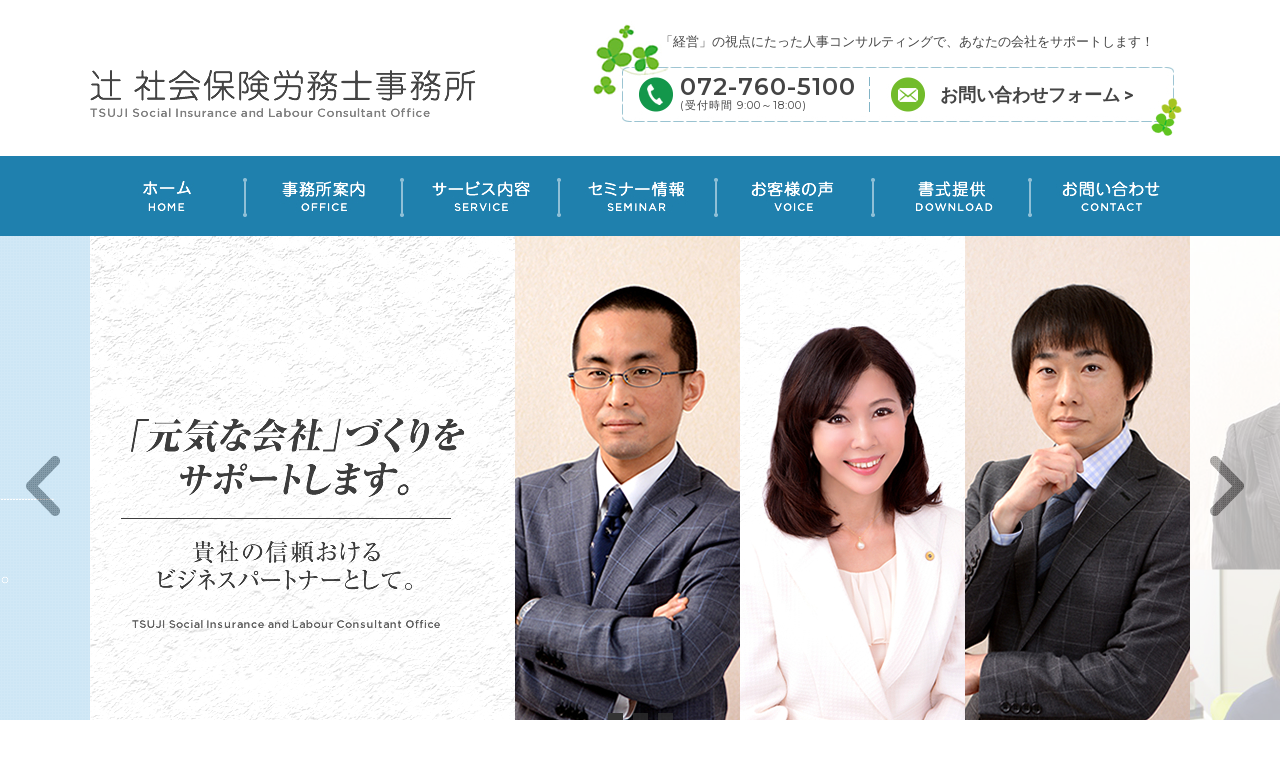

--- FILE ---
content_type: text/html; charset=utf-8
request_url: https://www.tsuji-sr.com/
body_size: 220994
content:

<!doctype html>
<html lang="ja"><!-- InstanceBegin template="/Templates/index.dwt.php" codeOutsideHTMLIsLocked="false" -->
<head>
<meta charset="utf-8">
<meta name="viewport" content="width=1300, user-scalable=yes," />
<!-- InstanceBeginEditable name="doctitle" -->
<title>辻社会保険労務士事務所　｜　辻社会保険労務士事務所 労働基準監督署・年金事務所の調査対応、就業規則作成、人事考課制度・賃金体系・退職金制度の見直し、助成金の申請、労働・社会保険の手続き・給与計算のアウトソーシングなど、ぜひ、お任せください。</title>
<!-- InstanceEndEditable -->
<meta name="keywords" content="辻社会保険労務士事務所,社労士,大阪,社会保険労務士,就業規則,助成金,残業,調査,人事考課,保険手続き,給与計算,社員教育,管理職研修,人事評価,賃金,退職金" />
<meta name="description" content="辻 社会保険労務士事務所は、皆さまの会社経営を幅広い知識と豊富な経験により、しっかりとサポートいたします。労働基準監督署・年金事務所の調査対応、就業規則作成、人事考課制度・賃金体系・退職金制度の見直し、助成金の申請、労働・社会保険の手続き・給与計算のアウトソーシングなど、ぜひ、お任せください。" />
<meta name="author" content="辻社会保険労務士事務所" />
<meta name="robots" content="all" />
<meta name="robots" content="index,follow" />

<link href="css/base.css" rel="stylesheet" type="text/css" />
<link href="css/main.css" rel="stylesheet" type="text/css" />
<link href="css/content.css" rel="stylesheet" type="text/css" />
<link href="css/general.css" rel="stylesheet" type="text/css" />
<link href="css/carousel.css" rel="stylesheet" type="text/css" />

<link href="css/hover-min.css" rel="stylesheet" type="text/css" />
<link href="https://fonts.googleapis.com/css?family=Montserrat:300,400,500,600" rel="stylesheet"> 
<link href="https://fonts.googleapis.com/css?family=Roboto:400,500,700" rel="stylesheet"> 

<script src="script/jquery.js"></script>
<script src="script/smooth.js"></script>
<script src="script/floatnavi.js"></script>
<script src="script/pagetop.js"></script>
<script src="script/slidehover.js"></script>
<script src="script/pulldown.js"></script>
<script src="script/carousel.js"></script>

<script>
jQuery(document).ready(function(){
jQuery('#sidenavi').containedStickyScroll({
duration: 300,
closeChar: ' ' 
});
});
</script>

<link rel="shortcut icon" href="images/favicon.ico" />

<script async src="https://www.googletagmanager.com/gtag/js?id=UA-121947244-1"></script>
<script>
  window.dataLayer = window.dataLayer || [];
  function gtag(){dataLayer.push(arguments);}
  gtag('js', new Date());

  gtag('config', 'UA-121947244-1');
</script>


<!-- InstanceBeginEditable name="head" -->
<!-- InstanceEndEditable -->
</head>

<body>

<div id="wrapper">
<!--wrapperここから-->

<div id="header">
<!--headerここから-->


<div class="headerbox cf">
<!--headerboxここから-->

<ul class="logo">
<li><a href="index.php"><img src="images/headerlogo.png" alt="辻社会保険労務士事務所 TSUJI Social Insurance and Labour Consultant Office" /></a></li>
</ul>

<ul class="info">
<li><h1>「経営」の視点にたった人事コンサルティングで、あなたの会社をサポートします！</h1></li>
<li class="tel"><p class="number">072-760-5100</p><p class="time">(受付時間 9:00～18:00)</p></li>
<li class="contact"><p><a href="contact/index.php">お問い合わせフォーム ></a></p></li>
</ul>

<!---headerboxここまで-->
</div>

<!--headerここまで-->
</div>


<nav>
<div class="navbody">
<ul>
<li><a href="index.php"><img src="images/gnav01.jpg" alt="ホーム"></a></li>
<li><img src="images/gnav02.jpg" alt="事務所案内">
<ul class="drop">
<li><a href="office/index.php#block01"><img src="images/gnav02_1.jpg" alt="所長挨拶"></a>
<li><a href="office/index.php#block02"><img src="images/gnav02_2.jpg" alt="当事務所の強み"></a>
<li><a href="office/index.php#block03"><img src="images/gnav02_3.jpg" alt="事務所案内"></a>
<li><a href="office/index.php#block04"><img src="images/gnav02_4.jpg" alt="事務所風景"></a>
<li><a href="office/index.php#block05"><img src="images/gnav02_5.jpg" alt="採用情報"></a>
</ul>
</li>
<li><img src="images/gnav03.jpg" alt="サービス内容">
<ul class="drop">
<li><a href="service/jinjiroumu/index.php"><img src="images/gnav03_1.jpg" alt="人事労務に関するご相談"></a>
<li><a href="service/jinjikouka/index.php"><img src="images/gnav03_2.jpg" alt="人事考課 / 賃金設計"></a>
<li><a href="service/hoken/index.php"><img src="images/gnav03_3.jpg" alt="保険手続き / 給与計算"></a>
<li><a href="service/syuugyou/index.php"><img src="images/gnav03_4.jpg" alt="就業規則"></a>
<li><a href="service/roumu/index.php"><img src="images/gnav03_5.jpg" alt="調査の立ち会い / 労務監査"></a>
<li><a href="service/joseikin/index.php"><img src="images/gnav03_6.jpg" alt="助成金申請"></a>
<li><a href="service/kigyounaikenshu/index.php"><img src="images/gnav03_7.jpg" alt="企業内研修"></a>
<li><a href="service/web/index.php"><img src="images/gnav03_8.jpg" alt="WEBアプリケーション"></a>
</ul>
</li>
<li><a href="seminar/index.php"><img src="images/gnav04.jpg" alt="セミナー情報"></a></li>
<li><a href="voice/index.php"><img src="images/gnav05.jpg" alt="お客様の声"></a></li>
<li><a href="download/index.php"><img src="images/gnav06.jpg" alt="書式提供"></a></li>
<li><a href="contact/index.php"><img src="images/gnav07.jpg" alt="お問い合わせ"></a></li>
</ul>
</div>
</nav>


<!-- InstanceBeginEditable name="EditRegion3" -->

<div id="mainimg">
<!--mainimgここから-->

<div class="wideslider">
<ul>
<li><img src="images/mainimg01.jpg" alt="辻社会保険労務士事務所"></li>
<li><img src="images/mainimg02.jpg" alt="辻社会保険労務士事務所"></li>
<li><img src="images/mainimg03.jpg" alt="辻社会保険労務士事務所"></li>
</ul>
</div>

<!--mainimgここまで-->
</div>

<!-- InstanceEndEditable -->

<!-- InstanceBeginEditable name="EditRegion4" -->

<div id="topmain">
<!--topmainここから-->

<ul class="top_infobt">
<li><a href="#block_info"><img src="images/top_infobt.png"/></a></li>
</ul>

<ul class="topgreeting">
<li><p class="title"><img src="images/toptitle01.png" alt="辻 社会保険労務士事務所　サービス内容" width="249" height="41" /></p></li>
<li><p class="cnt">人事労務に関するお悩みは、辻 社会保険労務士事務所へご相談ください。<br>『経営』の視点に立ち、貴社の信頼おけるビジネスパートナーとして、サポートします。</p></li>
</ul>

<div class="servicebt cf">

<ul class="box-align cf">
<li><a href="service/jinjiroumu/index.php" class="slide">人事労務に関するご相談 ></a></li>
<li><a href="service/jinjikouka/index.php" class="slide">人事考課 / 賃金設計 ></a></li>
<li><a href="service/hoken/index.php" class="slide">保険手続き / 給与計算 ></a></li>
<li><a href="service/syuugyou/index.php" class="slide">就業規則 ></a></li>
<li><a href="service/roumu/index.php" class="slide">調査の立ち会い / 労務監査 ></a></li>
<li><a href="service/joseikin/index.php" class="slide">助成金申請 ></a></li>
<li><a href="service/kigyounaikenshu/index.php" class="slide">企業内研修 ></a></li>
<li><a href="service/web/index.php" class="slide">WEBアプリケーション ></a></li>
</ul>

<ul>
<li><a href="/cms/uploads/2025-8-1.pdf" target="_blank"><img src="images/topplanbt.jpg" alt="サポートプラン　料金目安表" width="1100" height="75" /></a></li></ul>

</div>


<div class="topcnt01 cf">

<ul>
<li class="left"><ul><li><a href="service/web/index.php" target="_blank"><img src="images/topcntbg01_bt01.png" alt="CLARINET クラリネット　システム紹介"/></a></li><li><a href="https://www1.shalom-house.jp/komon/login.aspx" target="_blank"><img src="images/topcntbg01_bt02.png" alt="CLARINET クラリネット　ログイン画面" border="0"/></a></li></ul></li>
<li class="right"><ul><li><a href="https://www.youtube.com/channel/UCz043dvwaXw2HgP-kvUpSTg/feed" target="_blank"><img src="images/topcntbg02_bt01.png" alt="サービス内容　動画の視聴はこちら"/></a></li></ul></li>
</ul>

</div>


<div class="topcnt02 cf">

<ul>
<li class="news">
<ul>
<li><img src="images/toptitle02.png" alt="Information 法改正・人事労務関係情報" id="block_info" /></li>
<li class="newsbody">
<table>
<tr>
<td width="480" class="cnt"><p>●退職代行「モームリ」に家宅捜索（2025年10月23日）<br />━━━━━━━━━━━━━━━━━━━━━━━━━━━━━━<br />警視庁は22日、退職代行サービス「モームリ」の運営会社や提携する２つの弁護士事務所に、弁護士法違反容疑で家宅捜査に入った。弁護士資格がないのに報酬を得る目的で弁護士に法律事務をあっせんした疑いや、法的な争いを代理人として交渉するなど法律事務を行った疑いがある。退職代行サービスの利用は増加しており事業者は100者以上（25年時点）とされ、社会的影響が大きい会社が「組織的」<br />に行っていた可能性があることや弁護士も関係している点などから、早期に証拠品などを押収するため捜査に入った。</p></td>
</tr>
<tr>
<td width="480" class="cnt"><p>●スマホでの「マイナ保険証」の利用が開始（2025年9月19日）<br />━━━━━━━━━━━━━━━━━━━━━━━━━━━━━━<br />19日から、スマートフォンに搭載したマイナ保険証を一部の医療機関や薬局で利用できるようになった。利用者は、マイナポータルのアプリを使ってマイナ保険証として登録してあるマイナカードの読取り等を行えば搭載できる一方、国が医療機関や薬局を対象に無料配布したカード読取り機でそのままスマホ読取りにも対応できるものは約３万台と、現時点では対応可能な施設は限られる。</p></td>
</tr>
<tr>
<td width="480" class="cnt"><p>●最低賃金　全国平均1,121円へ（2025年9月5日）<br />━━━━━━━━━━━━━━━━━━━━━━━━━━━━━━<br />厚生労働省は５日、全国の地域別最低賃金の改定額を集計した結果を公表した。全国加重平均は過去最高の1,121円で昨年度から66円引上げとなった。過去最大の上げ幅。最高額は東京の1,226円で、最低額は高知、宮崎、沖縄の1,023円と、初めて全都道府県で1,000円を超えた。<br />最大の引上げ幅は熊本の82円で、国が示した引上げ目安額64円を39県で上回った。発効日を例年の10月から遅らせる地域が相次ぎ、秋田や群馬は26年３月の予定。</p></td>
</tr>
<tr>
<td width="480" class="cnt"><p>●精神疾患での労災 ６年連続過去最多に（2025年6月26日）<br />━━━━━━━━━━━━━━━━━━━━━━━━━━━━━━<br />精神疾患を発症して労災認定された人が昨年度1,055人（前年度比172人増）に上り、６年連続で過去最多を更新したと、25日、厚生労働省が公表した。原因別では「上司からのパワハラ」が最も多く（224人）、「仕事内容・仕事量の大きな変化」（119人）、「カスハラ」（108人）、「セクハラ」（105人）と続いた。中でも「カスハラ」は前年度から倍増した。</p></td>
</tr>
<tr>
<td width="480" class="cnt"><p>●iDeCoの加入年齢　70歳未満までに引上げ（2025年6月14日）<br />━━━━━━━━━━━━━━━━━━━━━━━━━━━━━━<br />個人型確定拠出年金（iDeCo）の加入上限年齢が引き上げられる。現在は第１号被保険者と第３号被保険者は原則60歳まで、第２号被保険者は65歳未満とされているが、改正後は一律70歳未満とし、老後資産の形成を促進する。施行は、改正法の公布から３年以内。</p></td>
</tr>
<tr>
<td width="480" class="cnt"><p>●年金制度改革法案が成立（2025年6月13日）<br />━━━━━━━━━━━━━━━━━━━━━━━━━━━━━━<br />年金制度改革法案が13日、参議院本会議で可決、成立した。被用者保険の適用拡大、在職老齢年金制度の見直し、遺族年金の見直し等が講じられる。基礎年金の底上げ策は、2029年公表予定の年金財政検証の結果を踏まえ、実施を判断する。</p></td>
</tr>
<tr>
<td width="480" class="cnt"><p>●改正公益通報者保護法が成立（2025年6月5日）<br />━━━━━━━━━━━━━━━━━━━━━━━━━━━━━━<br />改正公益通報者保護法が４日、参院本会議で可決、成立した。内部告発をしたことを理由に解雇や懲戒処分にした法人と処分を決めた担当者に対する、刑事罰が導入される。また、民事で通報後１年以内に行った解雇や懲戒処分と通報との関係が争われた場合、関係がないことの立証責任を使用者側に課す。公布から１年半以内に施行される。</p></td>
</tr>
<tr>
<td width="480" class="cnt"><p>●60歳以上の労災４万人超、９年連続の増加に（2025年5月31日）<br />━━━━━━━━━━━━━━━━━━━━━━━━━━━━━━<br />厚生労働省の30日の発表によると、昨年の労働災害で死傷した60歳以上の人は、前年比952人増の４万654人（うち死者299人）で、９年連続過去最多を更新した。労働者全体の死傷者数（13万5,718人）に占める割合は、30.0％だった。</p></td>
</tr>
<tr>
<td width="480" class="cnt"><p>●実質賃金0.5％減、３年連続マイナス（2025年5月23日）<br />━━━━━━━━━━━━━━━━━━━━━━━━━━━━━━<br />厚生労働省が22日に発表した2024年度の毎月勤労統計調査（確報）によると、実質賃金は前年度に比べて0.5％減少し、３年連続のマイナスとなった。<br />2023年度（2.2％）よりマイナス幅は縮小したが、物価の上昇に賃金の伸びが追い付いていない状態が続いている。</p></td>
</tr>
<tr>
<td width="480" class="cnt"><p>●2025年春闘 賃上げ5.38％（2025年5月23日）<br />━━━━━━━━━━━━━━━━━━━━━━━━━━━━━━<br />経団連は22日、大手企業（500人以上）の2025年春闘での回答・妥結状況の第１回集計結果を発表した。平均賃上げ率は5.38％で、前年同期を0.2ポイント下回ったものの、２年連続で５％台を超えた。平均賃上げ額は１万9,342円だった。</p></td>
</tr>
<tr>
<td width="480" class="cnt"><p>●企業の熱中症対策 罰則付きで６月から施行へ（2025年4月16日）<br />━━━━━━━━━━━━━━━━━━━━━━━━━━━━━━<br />厚生労働省は15日、企業に熱中症対策の強化を求める労働安全衛生法の省令改正を公布した。暑さ指数28以上または気温31度以上の環境下（屋外含む）で、連続１時間以上または１日４時間を超える作業が見込まれる場合、熱中症のおそれがある労働者を早期発見し連絡できる体制をつくることを企業に義務付ける。また、重症化を防ぐために応急措置や医療機関への搬送などの手順を事前に作成・周知することも求める。対応を怠った場合、６カ月以下の懲役または50万円以下の罰金が科される。施行は６月１日。</p></td>
</tr>
<tr>
<td width="480" class="cnt"><p>●「障害者就労支援士」創設決定（2025年2月28日）<br />━━━━━━━━━━━━━━━━━━━━━━━━━━━━━━<br />厚労省は、「障害者就労支援士」（仮称）の創設を決定した。２月27日に同省の作業部会が取りまとめ案を了承した。2028年の運用開始を目指す。障害者が増加する中、就労支援の体制が十分ではなく、障害者の労働環境を整える「ジョブコーチ」養成制度はあるものの、資格は存在せず人材が不足していた。案では、実務経験が３年以上あることなどを受検資格とし、厚労省が指定する民間機関が学科試験を実施した上で認定する。将来的には国家資格化も検討する。</p></td>
</tr>
<tr>
<td width="480" class="cnt"><p>●パート社会保険料の肩代わり　全額還付（2025年2月28日）<br />━━━━━━━━━━━━━━━━━━━━━━━━━━━━━━<br />厚労省は、従業員50人以下の中小企業が一定年収のパート従業員の社会保険料を肩代わりした場合の特例について、肩代わりした保険料を全額企業に還付する方向で調整する。今国会への提出を目指す年金制度改革法案に盛り込む。成立すれば、2026年10月をめどに３年間の時限措置として実施される予定。</p></td>
</tr>
<tr>
<td width="480" class="cnt"><p>●在職老齢年金制度の見直し　来春で検討（2025年1月17日）<br />━━━━━━━━━━━━━━━━━━━━━━━━━━━━━━<br />厚生労働省は、在職老齢年金制度の見直しについて、時期を2026年４月からとする方針を固めた。厚生年金減額の基準額を、現在の賃金と厚生年金の合計が月50万円から62万円に引き上げる方向で調整している。年金制度改革関連法案に盛り込み、24日に召集される通常国会への提出を目指しており、法案の提出は３月以降になる見通し。</p></td>
</tr>
<tr>
<td width="480" class="cnt"><p>●女性管理職費率・男女の賃金差の公表　従業員101人以上の企業で義務化（2025年11月27日）<br />━━━━━━━━━━━━━━━━━━━━━━━━━━━━━━<br />厚生労働省は、女性管理職の比率について、従業員数101人以上の企業（非上場企業も含む約５万社）に公表を義務付ける方針を示した。また、男女間の賃金差の公表義務については、現行の301人以上から101人以上の企業に拡大する。<br />26日の労働政策審議会分科会において方針を示し、労使が大筋合意した。年内にもとりまとめ、2025年の通常国会に女性活躍推進法改正案提出を目指す。</p></td>
</tr>
<tr>
<td width="480" class="cnt"><p>●基礎年金の給付水準　３割底上げ　（2024年11月15日）<br />━━━━━━━━━━━━━━━━━━━━━━━━━━━━━━<br />厚生労働省は、国民年金（基礎年金）の給付水準を３割底上げする案を同省の年金部会で示し、来年の通常国会に提出する年金改革関連法案に盛り込む方針。基礎年金しか受け取れない自営業者らの老後資金の不足を解消するため、厚生年金のマクロ経済スライド適用による給付抑制期間を延長し、浮いた財源を基礎年金に活用する。</p></td>
</tr>
<tr>
<td width="480" class="cnt"><p>●国保年間上限を３万円引上げへ（2024年11月1日）<br />━━━━━━━━━━━━━━━━━━━━━━━━━━━━━━<br />厚生労働省は31日、国民健康保険（国保）の保険料の年間上限額を３万円引き上げ、109万円とする案を社会保障審議会の医療保険部会に提示した。<br />来年度から実施される見通し。新たな上限額は単身世帯で年間給与収入が約1,170万円以上の場合に適用される見込みで、国保加入世帯の約1.5％が対象となる予定。</p></td>
</tr>
<tr>
<td width="480" class="cnt"><p>●50人未満の事業所にもストレスチェック実施義務づけへ（2024年10月11日）<br />━━━━━━━━━━━━━━━━━━━━━━━━━━━━━━<br />厚生労働省は、ストレスチェックについて、従業員50人未満の小規模事業所にも対象を広げる方針を固めた。10日に開催された同省の有識者検討会に数年後の導入を想定した案を示し、了承された。昨年度、精神疾患を発症して労災認定を受けた人が過去最多の883人に上り、今年３月から改善に向けた議論を進めていた。来年の通常国会への労働安全衛法改正法案提出を目指す。</p></td>
</tr>
<tr>
<td width="480" class="cnt"><p>●デジタル給与　ソフトバンクＧなどで初支給（2024年9月26日）<br />━━━━━━━━━━━━━━━━━━━━━━━━━━━━━━<br />希望した従業員のアプリに残高100万円を上限に給与を払い込める給与のデジタル払いが昨年４月に解禁されて以後、国内で初となる支払いが、25日、ソフトバンクグループなど10社で行われた。従業員は、同グループ傘下のスマホ決済アプリPayPay（ペイペイ）で受け取った。ペイペイは今年８月、厚生労働省から初の取扱事業者として指定を受けていた。</p></td>
</tr>
<tr>
<td width="480" class="cnt"><p>●家政婦急死　逆転「労災」認める（2024年9月20日）<br />━━━━━━━━━━━━━━━━━━━━━━━━━━━━━━<br />家政婦兼介護ヘルパーとして住込みで働いていた60代女性の急死は過重労働が原因だとして、遺族が国の労災不支給処分の取消しを求めた訴訟の控訴審で、東京高裁は、女性の死亡を労災と認め、国の処分を取り消した。判決では、女性は家政婦紹介と介護事業を営む会社と家事・介護を一体として業務とする雇用契約を結んでいたとし、一審では認められなかった家事分の労働時間と合わせて７日間の総労働時間は105時間に及んでいたとして「短期間の過重労働」による労災と判断した。</p></td>
</tr>
<tr>
<td width="480" class="cnt"><p>●マイナ免許証　来年３月から開始（2024年9月13日）<br />━━━━━━━━━━━━━━━━━━━━━━━━━━━━━━<br />警察庁は12日、マイナンバーカードと運転免許証を一体化した「マイナ免許証」を来年３月24日に開始する方針と発表した。切替えは任意で、従来の免許証は引き続き利用・更新できるが、マイナ免許証があれば、住所変更時の警察への届出が不要になり、自治体だけの手続きで済むほか、更新時の講習をオンラインで受講できるようにする。<br />免許証の取得や更新、更新時講習にかかる手数料も見直す方針。</p></td>
</tr>
<tr>
<td width="480" class="cnt"><p>●政府　「ジョブ型人事指針」公表（2024年8月29日）<br />━━━━━━━━━━━━━━━━━━━━━━━━━━━━━━<br />政府は29日、「ジョブ型人事指針」を公表した。富士通や日立製作所など、すでにジョブ型人事を導入している20社の事例をまとめたもので、「新しい資本主義のグランドデザイン及び実行計画 2024 年改訂版」（６月21日閣議決定）にて、策定する旨を定めていた。９月には首相や導入企業トップらが参加する「ジョブ型人事推進会議」が開催される予定。</p></td>
</tr>
<tr>
<td width="480" class="cnt"><p>●出産費用への保険適用　一時金の支給も一部存続する方向（2024年8月10日）<br />━━━━━━━━━━━━━━━━━━━━━━━━━━━━━━<br />政府は、出産費用への公的医療保険の適用について、医療機関の診療報酬を原則「50万円以内」とし、妊婦の自己負担をゼロとしたうえで、50万円から出産費用を差し引いた額を、一時金として支給する方向で検討に入った。現行の出産一時金は50万円を下回れば妊婦の手元に差額が残る仕組みとなっており、制度変更の前後で不公平感が出ないようにする。2026年度の適用を念頭に、来春をめどにまとめる予定。</p></td>
</tr>
<tr>
<td width="480" class="cnt"><p>●男性育休取得３割超え過去最高に（2024年8月1日）<br />━━━━━━━━━━━━━━━━━━━━━━━━━━━━━━<br />厚生労働省が31日に発表した調査結果によると、2023年度の男性の育児休業取得率は30.1%（前年度比13ポイント増）となり、過去最高を更新した。担当者は22年春に育休取得の意向確認や制度の周知を企業に義務付けたことが背景にあると見る。事業所規模別でみると、「従業員500人以上」は34.2%、「５～29人」は26.2%だった。取得期間は「１カ月から３カ月未満」が最も多く、28.0%だった。</p></td>
</tr>
<tr>
<td width="480" class="cnt"><p>●カスハラによる自殺　労災認定（2024年7月23日）<br />━━━━━━━━━━━━━━━━━━━━━━━━━━━━━━<br />住宅メーカーで営業を担当していた男性の自殺について、柏労働基準監督署がカスハラによる精神疾患が原因だったとして昨年10月に労災認定をしていたことがわかった。昨年９月の労災認定基準改正で、カスハラは被害類型に加えられていた。<br />男性の両親の代理人弁護士は、顧客との通話の記録が認定の決め手の１つになったとする。会社は、再発防止のためカスハラ専用相談窓口を設置したとしている。</p></td>
</tr>
<tr>
<td width="480" class="cnt"><p>●介護職員 40年度に57万人不足（2024年7月13日）<br />━━━━━━━━━━━━━━━━━━━━━━━━━━━━━━<br />厚労省は12日、2040年度に必要な介護職員は約272万人となり、22年度時点での介護職員数約215万人に比べると約57万人不足するという推計を公表した。<br />都道府県別では、首都圏や大阪府、愛知県で大きく不足している。また、26年度時点の必要数は約240万人と試算しており、約25万人が不足する。</p></td>
</tr>
<tr>
<td width="480" class="cnt"><p>●基本給31年ぶりの伸び率も、実質賃金は過去最長26カ月連続減少（2024年7月9日）<br />━━━━━━━━━━━━━━━━━━━━━━━━━━━━━━<br />厚生労働省が８日に発表した2024年５月の毎月勤労統計調査（速報）によると、所定内給与は前年同月比2.5％増え、31年４カ月ぶりの伸びとなった。<br />物価変動を考慮した労働者１人当たりの「実質賃金」は前年同月比1.4％減で、過去最長の26カ月連続の減少となった。賃金の伸びが物価の上昇に追いついていない状況が続いている。</p></td>
</tr>
<tr>
<td width="480" class="cnt"><p>●ねんきん定期便　今年度中にデジタル化の方針（2024年6月19日）<br />━━━━━━━━━━━━━━━━━━━━━━━━━━━━━━<br />厚生労働省は、「ねんきん定期便」を今年度中にデジタル化する方針を固めた。<br />現在もマイナポータルにアクセスすることで情報を確認できるが、システムを開発し、今後はアクセスしなくても自動的に配信されるようにする。今月改定する「デジタル社会保実現に向けた重点計画」に盛り込む。</p></td>
</tr>
<tr>
<td width="480" class="cnt"><p>●老齢年金請求手続の電子申請が可能に（2024年6月3日）<br />━━━━━━━━━━━━━━━━━━━━━━━━━━━━━━<br />厚生労働省は、３日から単身者で他の公的年金を受け取っていない人の老齢年金について電子申請で請求手続がきるようにした。事前準備ができている場合、スマートフォンなどで「マイナポータル」にアクセスすると、15分程度で申請が完了するという。<br />３日より電子申請が可能なのは24年度に65歳を迎える人の１割程度程度にとどまり、今後は配偶者がいる人も対象とするため、対応を急ぐ。</p></td>
</tr>
<tr>
<td width="480" class="cnt"><p>●厚生年金　企業規模要件を撤廃へ（2024年5月29日）<br />━━━━━━━━━━━━━━━━━━━━━━━━━━━━━━<br />厚生労働省は、短時間労働者の厚生年金加入をめぐる企業規模要件について、撤廃する方針を固めた。試算によると、新たに130万人が適用対象者に加わる。<br />また、従業員５人以上の個人事業所の非適用業種も原則撤廃し、飲食業や宿泊業なども対象とする見通し。６月にまとめる骨太の方針に盛り込考え。</p></td>
</tr>
<tr>
<td width="480" class="cnt"><p>●フリーランス新法　11月１日施行（2024年5月21日）<br />━━━━━━━━━━━━━━━━━━━━━━━━━━━━━━<br />「特定受託事業者に係る取引の適正化等に関する法律」（フリーランス・事業者間取引適正化等法）が、11月1日に施行されることとなった。20日の厚生労働省の検討会では就業環境の整備に関する具体的な内容を定めるための報告書がまとめられ、発注者に出産・育児や介護との両立への配慮を義務付ける業務委託期間を「６カ月以上」とすることが決まった。同日公表された報告書をもとに、政省令の公布の準備を進める。</p></td>
</tr>
<tr>
<td width="480" class="cnt"><p>●出産費用の保険適用　検討会設置へ（2024年5月16日）<br />━━━━━━━━━━━━━━━━━━━━━━━━━━━━━━<br />出産費用の公的医療保険の適用について議論するため、厚生労働省は、産婦人科医など医療関係者や妊娠出産の当事者らが参加する検討会を近く立ち上げると、16日の社会保障審議会医療保険部会で発表した。<br />保険適用の導入検討は、政府が掲げる「こども未来戦略方針」に含まれており、次期診療報酬改定がある2026年度の実施も視野に具体的な議論に入る。</p></td>
</tr>
<tr>
<td width="480" class="cnt"><p>●日本版ＤＢＳを創設する法案　審議入り（2024年5月9日）<br />━━━━━━━━━━━━━━━━━━━━━━━━━━━━━━<br />学校や保育所などが従業員の性犯罪歴を照会、確認する「日本版ＤＢＳ」制度の創設を盛り込んだ「こども性暴力防止法案」が９日の衆院本会議で審議入りした。<br />子どもに接する職場で働く人の性犯罪歴を最長20年間照会可能とし、現職者も照会の対象。性犯罪歴が確認された場合、もしくは「おそれがある」とされた場合、子どもと接しない業務への配置転換等防止措置を講じなければならず、解雇も許容され得る内容となっていて、具体的な対応方法はガイドラインで示すとされている。<br />学校や保育所による確認は義務とされ、学習塾やスポーツクラブなどは任意。<br />今国会での成立をめざしており、公布の日から起算して２年６月内に施行される。</p></td>
</tr>
<tr>
<td width="480" class="cnt"><p>●国保など保険料への金融所得の反映を検討開始（2024年4月26日）<br />━━━━━━━━━━━━━━━━━━━━━━━━━━━━━━<br />厚生労働省は25日、自民党プロジェクトチームの会合で国民健康保険や後期高齢者医療制度、介護保険の保険料算定に株式の配当などの金融所得を反映する仕組みの検討案を示した。現状の確定申告しなければ保険料が減る仕組みに不公平との指摘があり、政府は28年度までに是正について検討するとしている。<br />確定申告していない金融所得の把握方法として、金融機関が国税庁に提出する書類の活用などが挙がっている。健康保険の保険料算定に反映するかも、今後、検討課題にのぼる可能性がある。</p></td>
</tr>
<tr>
<td width="480" class="cnt"><p>●今年度新入社員　「チャンスがあれば転職」過去最高（2024年4月25日）<br />━━━━━━━━━━━━━━━━━━━━━━━━━━━━━━<br />東京商工会議所は22日、同商議所の新入社員研修受講者に実施した調査結果を発表した。<br />就職先でいつまで働きたいかという問に対する「チャンスがあれば転職」との回答は26.4％で「定年まで働きたい」の21.1％を上回り、記録上過去最高となった。<br />就職活動が「順調だった」「ほぼ順調だった」との回答の合計は62.6％で、コロナ禍以降最高となった。</p></td>
</tr>
<tr>
<td width="480" class="cnt"><p>●テレワーク中の長時間労働で労災認定（2024年4月4日）<br />━━━━━━━━━━━━━━━━━━━━━━━━━━━━━━<br />テレワークでの長時間労働により適応障害を発症したとして、補聴器メーカーに勤務する50歳代の女性が、横浜北労働基準監督署から労災認定された（３月８日付け）と、女性の代理人弁護士が３日の記者会見で明らかにした。テレワーク中の過重労働による労災認定は異例という。事業場外みなし労働時間制が適用されていたが、上司から頻繁に業務上の連絡等がありパソコンから離れられない状況で、労基署は同制度の適用を違法と判断。<br />発症前２カ月間の時間外労働が月100時間を超えていたことなどから認定されたとのこと。</p></td>
</tr>
<tr>
<td width="480" class="cnt"><p>●企業の障害者雇用100万人突破（2024年3月29日）<br />━━━━━━━━━━━━━━━━━━━━━━━━━━━━━━<br />2023年に全国の民間企業で雇われた障害者は110.7万人（18年の前回調査から25.6万人増）となったことがわかった（「障害者雇用実態調査」27日厚生労働省発表）。内訳は身体障害52.6万人、知的障害27.5万人、精神障害21.5万人、発達障害9.1万人で、いずれも増加。正社員の割合は身体障害で約６割、その他は２～３割台。平均賃金は身体障害で23.5万円、その他は13万～14.9万円。</p></td>
</tr>
<tr>
<td width="480" class="cnt"><p>●社員の健康増進を図る中小向け補助金創設（2024年3月22日）<br />━━━━━━━━━━━━━━━━━━━━━━━━━━━━━━<br />厚生労働省は2024年度、社員の健康増進を促す中小企業に対して補助金を出す。<br />理学療法士ら専門家による体力チェックや運動を実施するなどした場合に、費用の４分の３を給付（上限100万円）するもので、対象となる労働者の年齢は問わない。<br />５月にも実施計画の受付を開始し、審査を経て補助を決定する。</p></td>
</tr>
<tr>
<td width="480" class="cnt"><p>●改正育児介護休業法案を閣議決定（2024年3月12日）<br />━━━━━━━━━━━━━━━━━━━━━━━━━━━━━━<br />政府は12日、育児介護休業法の改正案を閣議決定、国会に提出した。男性の育児休業取得率開示を義務付ける企業を1,000人超から300人超に拡大し、100人超の企業には取得率の目標値の公表を義務付ける。子が３歳になるまでテレワークで働ける環境を整えることを事業主の努力義務とするほか、残業免除は小学校就学前までに延長し、看護休暇の取得理由を緩和する。<br />また、介護離職者を減らすため、40歳となったすべての従業員に介護休業など支援制度を周知することも義務化する。今国会で成立のうえ、改正項目の大半について令和７年４月１日からの施行を目指す。</p></td>
</tr>
<tr>
<td width="480" class="cnt"><p>●マイナンバーカードの全機能をスマホに搭載（2024年3月5日）<br />━━━━━━━━━━━━━━━━━━━━━━━━━━━━━━<br />政府は５日、マイナンバー法などの改正案を閣議決定、国会に提出した。<br />マイナンバーカードのICチップが備える３つすべての機能をスマートフォンに搭載できるようにし、マイナンバーカードをスマホにかざしたり画像を撮影して送ったりしなくても本人確認ができ、実物のカードが手元になくてもスマホのみで様々な手続きができるようにする。今国会で成立させ、2025年夏以降の運用開始を目指す。</p></td>
</tr>
<tr>
<td width="480" class="cnt"><p>●在留カードと一体にした新マイナカード発行（2024年2月26日）<br />━━━━━━━━━━━━━━━━━━━━━━━━━━━━━━<br />政府は、外国人の在留カードとマイナンバーカードを一体にした新たなカードを発行する。新たなカードは表面に氏名、国籍、在留資格の種類、就労の可否、裏面にマイナンバー情報などを記載する方針。３月中に出入国管理法改正案など関連法案を国会に提出し、システムを改修した後、2025年度に希望する外国人から受付を開始する。</p></td>
</tr>
<tr>
<td width="480" class="cnt"><p>●在留カードと一体にした新マイナカード発行（2024年2月26日）<br />━━━━━━━━━━━━━━━━━━━━━━━━━━━━━━<br />政府は、外国人の在留カードとマイナンバーカードを一体にした新たなカードを発行する。新たなカードは表面に氏名、国籍、在留資格の種類、就労の可否、裏面にマイナンバー情報などを記載する方針。３月中に出入国管理法改正案など関連法案を国会に提出し、システムを改修した後、2025年度に希望する外国人から受付を開始する。</p></td>
</tr>
<tr>
<td width="480" class="cnt"><p>●荷主・運送事業者への規制強化へ　改正法案が閣議決定（2024年2月14日）<br />━━━━━━━━━━━━━━━━━━━━━━━━━━━━━━<br />13日、「物流の2024年問題」に対応する物流関連２法の改正案が閣議決定された。<br />物流総合効率化法（流通業務総合効率化法から名称を変更）では、荷主に荷待ち時間を減らす計画の作成を義務付け、違反には最大100万円の罰金を科す等を行う。<br />また貨物自動車運送事業法では、元請け業者に対し下請企業の管理簿作成を義務付ける等により、多重下請け構造の是正を図る。</p></td>
</tr>
<tr>
<td width="480" class="cnt"><p>●「育成就労制度」新設方針決定（2024年2月9日）<br />━━━━━━━━━━━━━━━━━━━━━━━━━━━━━━<br />政府は９日の「外国人材の受け入れ・共生に関する関係閣僚会議」にて、技能実習に代わる新制度「育成就労制度」を創設する方針を決定した。関連法案を今国会に提出し、成立を図る。転籍ついては、同一業界に限定して認めるとした上で、当面は業種ごとに「１～２年」の間で転籍可能となる期間を設定できるとした。<br />また、悪質な引き抜き行為やブローカーを排除するため、不法就労助長罪の法定刑を引き上げる。</p></td>
</tr>
<tr>
<td width="480" class="cnt"><p>●自己都合退職の失業給付　１カ月早く（2024年1月5日）<br />━━━━━━━━━━━━━━━━━━━━━━━━━━━━━━<br />厚生労働省の労働政策審議会が10日、雇用保険制度の改正に向けた報告書を提出した。<br />転職の妨げになると指摘されていた失業給付の給付制限について、自己都合退職は２カ月以上かかっていたが、１カ月に短縮する。このほか、在職中にリスキリングに取り組んでいたことを条件に、自己都合でも会社都合と同じ期間受給できるようにする。<br />通常国会に関連法案を提出し、2025年度の実施をめざす。</p></td>
</tr>
<tr>
<td width="480" class="cnt"><p>●健康保険証　マイナ保険証への一本化は2024年12月（2023年12月22日）<br />━━━━━━━━━━━━━━━━━━━━━━━━━━━━━━<br />政府は21日、現行の健康保険証を2024年12月２日に廃止する方針を固めた。<br />22日の閣議で廃止日を定める政令を決定する。「マイナ保険証」に事実上、一本化され、同日以降は新規発行が停止される。発行済みのものは有効期限内であれば最長１年間は使用可能。マイナカードを持たない人には「資格確認書」を発行して対応する。</p></td>
</tr>
<tr>
<td width="480" class="cnt"><p>●雇用保険の加入要件「週10時間以上」へ（2023年11月23日）<br />━━━━━━━━━━━━━━━━━━━━━━━━━━━━━━<br />厚生労働省は、雇用保険の加入条件である週の労働時間を現行の「週20時間以上」から「週10時間以上」に拡大する方向で調整に入った。短時間労働者のセーフティーネットを広げるのがねらいで、新たに500万人の加入を見込む。年内にも原案が示される見通しで、2028年度までを目処に実施を目指す。</p></td>
</tr>
<tr>
<td width="480" class="cnt"><p>●全業種のフリーランスを労災保険の対象に（2023年11月2日）<br />━━━━━━━━━━━━━━━━━━━━━━━━━━━━━━<br />厚生労働省は、フリーランスの労災保険特別加入の対象範囲を原則全業種に拡大する。加入は任意で、企業から業務委託を受け、企業で働く労働者と同じ条件にある事が加入条件となる見通し。労災保険法施行規則を改正し、2024年秋の施行を目指す。</p></td>
</tr>
<tr>
<td width="480" class="cnt"><p>●国保料　上限２万円引上げへ（2023年10月25日）<br />━━━━━━━━━━━━━━━━━━━━━━━━━━━━━━<br />厚生労働省は、国民健康保険の保険料の年間上限額を2024年度から２万円引き上げる方針を固めた。近く開く社会保障審議会医療保険部会に提案する予定。上限額の引上げは３年連続。高所得者の保険料を上げることで保険財政の安定をねらうもので、引上げ後の上限額に達するのは年収1160万円以上の世帯で全体の1.35％と推計される。</p></td>
</tr>
<tr>
<td width="480" class="cnt"><p>●政府が「物流改革緊急パッケージ」を決定（2023年10月7日）<br />━━━━━━━━━━━━━━━━━━━━━━━━━━━━━━<br />政府は６日、物流業界の「2024年問題」に備え、「物流改革緊急パッケージ」を決定した。(1)物流の効率化、(2)荷主・消費者の行動変容、(3)商慣行の見直しの３本柱となっていて、<br />不足する14万人分の輸送力を補えると試算している。具体的には、自動フォークリフトの導入やトラックＧメンの監視強化などによる荷待ち・荷役時間の削減、共同輸送の促進による積載率向上、モーダルシフト、「置き配」へのポイント還元による再配達削減といった施策。</p></td>
</tr>
<tr>
<td width="480" class="cnt"><p>●個人事業主のアマゾン配達員に労災認定(2023年10月5日)<br />━━━━━━━━━━━━━━━━━━━━━━━━━━━━━━<br />ネット通販「アマゾン」の商品配達を運送会社から委託され、個人事業主として働いていた男性が配達中に階段から落下したことによる負傷について、9月26日付で労災と認定された。個人事業主の配達員に労災が認められるのは初めて。配送の実態などから「労働者」に当たると判断された。男性は、アマゾンのスマートフォンアプリを通じて配達先や労働時間が管理されアマゾンと運送会社の指揮を受けて働いていたと主張していた。今後、男性側に労基署の詳細な認定理由が開示される見込み。</p></td>
</tr>
<tr>
<td width="480" class="cnt"><p>●「年収の壁・支援強化パッケージ」公表（2023年9月28日）<br />━━━━━━━━━━━━━━━━━━━━━━━━━━━━━━<br />厚労省は27日、「年収の壁」対策パッケージを公表した。「106万円の壁」対策ではキャリアアップ助成金に新たなコースを設け、企業が支給する「社会保険適用促進手当」は労使とも標準報酬の算定から除外し、負担を軽減する。「130万円の壁」対策は、一時的に年収が130万円を超えても事業主証明により原則連続２回まで扶養から外れないようにする。10月から適用を開始し、2025年に予定される年金制度改正までのつなぎ措置とする。</p></td>
</tr>
<tr>
<td width="480" class="cnt"><p>●「特定技能」に自動車運送業の追加を検討（2023年9月13日）<br />━━━━━━━━━━━━━━━━━━━━━━━━━━━━━━<br />国土交通省は、深刻なドライバー不足を受け、在留資格「特定技能」に自動車運送業を加える検討に入った。出入国在留管理庁等との協議を進め、今年度中の実現を目指す。<br />特定技能制度は現在12分野を対象としていて、追加が認められれば初となる。</p></td>
</tr>
<tr>
<td width="480" class="cnt"><p>●令和５年度最低賃金　全国平均「1,004円」に（2023年8月19日）<br />━━━━━━━━━━━━━━━━━━━━━━━━━━━━━━<br />18日、各都道府県の地域別最低賃金額の答申が出揃い、厚生労働省が改定額を発表した。全国平均は1,004円で過去最高の43円増、上昇率4.5％となった。<br />中央最低賃金審議会が示した引上げ額の目安を、24県で１～８円上回った。<br />新たな最低賃金は10月1日から順次適用される。</p></td>
</tr>
<tr>
<td width="480" class="cnt"><p>●36協定届の本社一括申請　手続き簡素化へ（2023年8月18日）<br />━━━━━━━━━━━━━━━━━━━━━━━━━━━━━━<br />厚生労働省は、36協定届の手続きを簡素化し、本社がまとめて１回で申請できるようにする。これまでは事業所ごとに所轄の労基署に届け出るルールで、協定内容が同じ場合のみ本社一括申請が可能だった。厚生労働省の審議会で議論のうえ、23年度中にも通達や省令改正などを見直し、適用する。</p></td>
</tr>
<tr>
<td width="480" class="cnt"><p>●白ナンバーのアルコール検知器による飲酒検査　12月から義務化（2023年8月9日）<br />━━━━━━━━━━━━━━━━━━━━━━━━━━━━━━<br />警視庁は８日、「白ナンバー」の車両を使用する事業者へのアルコールチェック検知器によるドライバーの飲酒検査を、12月1日から義務化することを正式発表した。<br />白ナンバーを５台以上か、定員11人以上の車を１台以上使う事業者が対象となる。<br />道路交通法施行規則の改正によるもので、2022年10月より開始予定だったが、世界的な半導体不足の影響による検知器の安定供給困難により延期されていた。</p></td>
</tr>
<tr>
<td width="480" class="cnt"><p>●女性・シニアの就業率最多（2023年7月22日）<br />━━━━━━━━━━━━━━━━━━━━━━━━━━━━━━<br />総務省が21日に発表した2022年の就業構造基本調査によると、25～39歳の女性で働く人の割合が81.5％と過去最高を記録した。また、未就学児の育児をしている女性のうち、仕事と両立している人の割合が73.4％と過去最高だった。65～69歳男女の有業率は50.9％で初めて５割を超え、70～74歳は33.3％と過去最高を更新した。今回、本業がフリーランスの人も初めて調査したところ209万人で、その他に副業としてフリーランスで働く人は48万人いた。</p></td>
</tr>
<tr>
<td width="480" class="cnt"><p>●特定技能２号　11分野に拡大　閣議決定（2023年6月9日）<br />━━━━━━━━━━━━━━━━━━━━━━━━━━━━━━<br />政府は９日、在留資格「特定技能２号」の対象を現在の２分野から11分野へ拡大する方針を閣議決定した。新たにビルクリーニング、自動車整備、農業、外食業など９分野を追加する。<br />今後、法務省令改正により対象を追加、今秋にも９分野の試験を開始して合格者は来年5月以降、在留資格変更が認められる見通し。</p></td>
</tr>
<tr>
<td width="480" class="cnt"><p>●正職員の手当削減を「合法」と判断（2023年6月5日）<br />━━━━━━━━━━━━━━━━━━━━━━━━━━━━━━<br />正職員の待遇を引き下げて非正規職員との格差を解消する手法について、就業規則変更の合理性を認める判決が、5月24日、山口地裁であった。正職員だけに支給していた手当を全職員対象の手当に改めたことについて、パート・有期法の趣旨に添うとし、経営が右肩下がりで人件費抑制を意識しながら手当の組替えを検討する必要があったと、正職員の手当削減を肯定。職員全体の不利益は小さいとして、原告の請求を退けた。パート・有期法の趣旨を意識しながら労働契約法10条の不利益変更の合理性に踏み込んだほかにない判決と指摘されている。</p></td>
</tr>
<tr>
<td width="480" class="cnt"><p>●マイナンバー法等改正案　成立（2023年6月2日）<br />━━━━━━━━━━━━━━━━━━━━━━━━━━━━━━<br />2024年秋に現行の健康保険証を原則廃止し、マイナンバーカードに一体化させることなどを盛り込んだマイナンバー法など関連法改正案が、２日の参議院本会議で可決・成立した。その他改正案には、年金受給者の預貯金口座とマイナンバーを紐付ける新制度や、マイナンバーを行政利用できる範囲の拡大等が盛り込まれている。</p></td>
</tr>
<tr>
<td width="480" class="cnt"><p>●2028年度までに雇用保険対象者拡大（2023年5月26日）<br />━━━━━━━━━━━━━━━━━━━━━━━━━━━━━━<br />政府は、週所定労働時間20時間未満で働く人も失業給付や育児休業給付等を受け取れるよう、６月に閣議決定する「経済財政運営と改革の基本方針（骨太方針）」に、2028年度までの雇用保険の対象者の拡大を盛り込む見通し。<br />まずは雇用保険法を改正し、細かい条件は労働政策審議会にて議論のうえ、周知と準備の期間をかけて進める。</p></td>
</tr>
<tr>
<td width="480" class="cnt"><p>●在宅勤務を努力義務化の方向　子が３歳まで（2023年5月16日）<br />━━━━━━━━━━━━━━━━━━━━━━━━━━━━━━<br />現在、子が３歳になるまで原則１日６時間の短時間勤務制度を企業の義務としていることに加え、厚生労働省は、省令の改正によりテレワークを努力義務とすることを検討している。また残業の免除権も、育介法の改正により、現行の３歳までから小学校就学前までに延ばす。2024年中にも育介法及び関連省令の改正を目指す。</p></td>
</tr>
<tr>
<td width="480" class="cnt"><p>●75歳以上の医療保険料引上げ　健保法等改正案、参院で審議入り（2023年4月19日）<br />━━━━━━━━━━━━━━━━━━━━━━━━━━━━━━<br />出産育児一時金の財源の一部を後期高齢者医療制度から負担する仕組みの導入を盛り込んだ健康保険法などの改正案が19日、参院本会議で審議入りした。<br />改正案が成立した場合、後期高齢者医療制度の保険料の年間上限額は現在の66万円から2024年度に73万円、2025年度に80万円へ引上げとなる。</p></td>
</tr>
<tr>
<td width="480" class="cnt"><p>●紙の戸籍謄本　提出不要に（2023年4月2日）<br />━━━━━━━━━━━━━━━━━━━━━━━━━━━━━━<br />政府は、パスポートの新規発行や運転免許証の手続きで、紙の戸籍謄本などの証明書の事前取得や提出を不要にして事務処理完了までの期間も短縮する。<br />マイナンバーカードを使ってインターネット上で申請を完結できるシステムを整え、2025年３月までの開始を目指す。</p></td>
</tr>
<tr>
<td width="480" class="cnt"><p>●「産後パパ育休」給付金支給水準の引上げを検討（2023年3月17日）<br />━━━━━━━━━━━━━━━━━━━━━━━━━━━━━━<br />政府は、産後パパ育休の育児休業給付金の支給水準について、休業前賃金の80％程度（現行67％）への引上げを検討する。休業中の社会保険料の免除と合わせて、一定期間（１カ月）実質的に休業前賃金を100％保障する案となっている。加えて、女性の育休中の支給水準も一定期間引き上げ、実質全額保障期間を設けることも検討する。</p>
<p>17日に首相が会見で表明し、３月中にも取りまとめる少子化対策のたたき台に盛り込まれる見通し。</p></td>
</tr>
<tr>
<td width="480" class="cnt"><p>●介護保険証もマイナンバーカードと一体化　厚労省方針（2023年2月27日）<br />━━━━━━━━━━━━━━━━━━━━━━━━━━━━━━<br />厚生労働省は27日、社会保障審議会介護保険部会にマイナンバーカードを活用し介護保険被保険者証を電子化する方針を示した。事務の効率化やデータ連携基盤の強化等につなげることがねらい。2023年度中に議論をまとめて法改正のうえ、25年度には一部自治体での先行導入、26年度から全国の自治体での本格運用開始を目指す。</p></td>
</tr>
<tr>
<td width="480" class="cnt"><p>●出産育児一時金　８万円増額（2023年1月28日）<br />━━━━━━━━━━━━━━━━━━━━━━━━━━━━━━<br />政府は27日、出産育児一時金を４月１日から８万円増額し、48万8,000円とする政令を閣議決定した。産科医療補償制度の掛金１万2,000円を含めた総額は50万円となる。総額の引上げは2009年10月以来で、過去最大の上げ幅となる。</p></td>
</tr>
<tr>
<td width="480" class="cnt"><p>●雇調金不正受給　187億円に（2023年1月25日）<br />━━━━━━━━━━━━━━━━━━━━━━━━━━━━━━<br />雇用調整助成金のコロナ下での不正受給が、昨年12月末時点で1,221件、総額187億8,000万円に達したことがわかった。前回集計した９月末時点より301件、51億9,000万円増加した。労働局が調査を強化したことで不正発覚が急増する一方、昨年12月末までにペナルティ―分も含めて厚労省が回収したのは総額の7割弱に当たる128億7,000万円となっている。</p></td>
</tr>
<tr>
<td width="480" class="cnt"><p>●障害者の法定雇用率引上げへ（2023年1月19日）<br />━━━━━━━━━━━━━━━━━━━━━━━━━━━━━━<br />厚労省の障害者雇用分科会で、16日、企業に義務付けられている障害者の法定雇用率を現行の2.3％から2.7％に引き上げる改正政令案要綱が了承された。<br />0.4ポイントの引上げは、障害者雇用が義務化された1976年以降で最大。<br />引上げは段階的に行われ、2024年４月から2.5％、2026年7月から2.7％となる。<br />また、2026年７月以降、国や地方公共団体は3.0％、都道府県の教育委員会は2.9％となる。</p></td>
</tr>
<tr>
<td width="480" class="cnt"><p>●介護事業所の倒産が過去最多（2023年1月12日）<br />━━━━━━━━━━━━━━━━━━━━━━━━━━━━━━<br />11日、東京商工リサーチの発表により2022年の介護事業所の倒産が過去最多の143件であることがわかった（前年比で76.5％増）。<br />コロナ禍でのサービス利用減と、物価高騰によるコスト増が要因とみられる。倒産事業所は種類別ではデイサービスなどの「通所・短期入所」（69件）が最も多く、次いで「訪問介護」（50件）となっている。</p></td>
</tr>
<tr>
<td width="480" class="cnt"><p>●労組の組織率が過去最低の16.5％　（2023年1月6日）<br />━━━━━━━━━━━━━━━━━━━━━━━━━━━━━━<br />厚生労働省の発表によると、2022年６月時点の労働組合員数が999万2,000人（前年比0.8％減）となり、推定組織率（雇用者数に占める労働組合員数の割合）が過去最低の16.5％となった。また労働組合の数は２万3,046（同1.5％減）で1960年以来の少ない水準となった。</p></td>
</tr>
<tr>
<td width="480" class="cnt"><p>●雇用保険料率の引上げ決定　来年４月から1.55％に（2022年12月21日）<br />━━━━━━━━━━━━━━━━━━━━━━━━━━━━━━<br />政府は21日、現在1.35％の雇用保険料率を2023年４月から1.55％に引き上げることを正式決定した。労働者の料率を0.5％から0.6％に、事業主の料率を0.85％から0.95％に、それぞれ0.1％ずつ引上げ。<br />コロナ禍で雇用調整助成金の支給が増え雇用保険の財源不足が問題となっていることを踏まえ、これまで暫定的に引き下げていた料率を原則に戻す。</p></td>
</tr>
<tr>
<td width="480" class="cnt"><p>●75歳以上の医療保険料負担増　社会保障審議会が了承（2022年12月16日）<br />━━━━━━━━━━━━━━━━━━━━━━━━━━━━━━<br />社会保障審議会の部会は15日、出産一時金の増額や75歳以上が加入する後期高齢者医療制度の保険料引上げなどを柱とする医療保険制度改革案を了承した。増額対象は全体の約４割で、保険料は2024年度から２段階で引き上げる。<br />来年の通常国会への関連法改正案の提出を目指す。</p></td>
</tr>
<tr>
<td width="480" class="cnt"><p>●ウーバー配達員は「労働者」（2022年11月26日）<br />━━━━━━━━━━━━━━━━━━━━━━━━━━━━━━<br />東京都労働委員会は、宅配代行サービス「ウーバーイーツ」の配達員について、労働組合法上の「労働者」と認める判断を出した。配達員でつくる労働組合との団体交渉に応じないのは不当労働行為に当たるとして、ウーバーの運営会社に団交に応じるよう命じた。<br /><br /></p></td>
</tr>
<tr>
<td width="480" class="cnt"><p>●パートの厚生年金加入 企業規模要件撤廃に向け検討へ（2022年11月10日）<br />━━━━━━━━━━━━━━━━━━━━━━━━━━━━━━<br />政府は、近く全世代型社会保障構築会議を開き、短時間労働者の社会保険加入要件を緩和する検討に入る。既に2024年10月より現在の101人以上から51人以上まで従業員規模を引き下げることが決まっているが、企業規模要件を撤廃する方向で検討を進める。また、労働時間が週20時間未満の労働者への適用や、５人以上を雇用する個人事業所の適用業種追加、５人未満の個人事業所への拡大なども検討する。</p></td>
</tr>
<tr>
<td width="480" class="cnt"><p>●24.5％で定年が「65歳以上」（2022年10月29日）<br />━━━━━━━━━━━━━━━━━━━━━━━━━━━━━━<br />厚生労働省は28日、2022年の就労条件総合調査の結果を公表した。<br />それによると、一律定年制を定めている企業のうち、定年年齢を「65歳以上」としている割合は24.5％となり、平成29年の前回調査より6.7ポイント増え、平成17年の同調査開始以降過去最高となったことがわかった。<br />また、最高雇用年齢を「66歳以上」とする企業は勤務延長制度がある企業で31.7％、再雇用制度がある企業で22.0％だった。</p></td>
</tr>
<tr>
<td width="480" class="cnt"><p>●デジタル給与払い、来年４月解禁へ　労政審が了承（2022年10月27日）<br />━━━━━━━━━━━━━━━━━━━━━━━━━━━━━━<br />厚生労働省の労働政策審議会は26日、給与をデジタルマネーで支払う制度の導入を盛り込んだ労働基準法の省令改正案を了承した。<br />改正省令は11月に公布し、2023年４月に施行する。賃金の現金払いの例外として、銀行口座などへの振込みに加え決済アプリ口座なども対象とする。<br />企業がデジタル給与支払いをするには、労使協定の締結、労働者の同意が必要。</p></td>
</tr>
<tr>
<td width="480" class="cnt"><p>●現行の保険証を24年秋に廃止　マイナンバーカードと一本化（2022年10月13日）<br />━━━━━━━━━━━━━━━━━━━━━━━━━━━━━━<br />河野デジタル相は13日、現行の健康保険証を2024年秋に廃止し、「マイナ保険証」としてマイナンバーカードに一本化することを表明した。<br />紛失時に約２カ月を要することがある再発行までの期間短縮や、申請可能な場所の拡充といった対策も進める。<br />また、運転免許証とマイナンバーカードの一本化についても従来の24年度末から前倒しを検討することも示した。</p></td>
</tr>
<tr>
<td width="480" class="cnt"><p>●65～69歳の就業率　初の５割超え（2022年9月19日）<br />━━━━━━━━━━━━━━━━━━━━━━━━━━━━━━<br />総務省が19日の「敬老の日」に合わせて公表した推計人口によれば、2021年の65歳以上の就業者数が過去最多の909万人で18年連続の増加となった。就業者率は25.1％で、65～69歳では50.3％と初めて５割を超えた。</p></td>
</tr>
<tr>
<td width="480" class="cnt"><p>●デジタル給与　解禁へ（2022年9月14日）<br />━━━━━━━━━━━━━━━━━━━━━━━━━━━━━━<br />厚生労働省は、13日の労働政策審議会でデジタル給与払いに関する制度案を示し、省令改正などの準備を進めることを確認した。<br />キャッシュレス決済口座の残高は100万円を上限とし、決裁事業者の破綻時には４～６営業日以内に残高の全額を支払うための保証の仕組みを設ける。<br />デジタル給与払いには、対象労働者の範囲や利用する資金移動業者などについて、企業は労働組合などと協定を結ぶこととし、労働者からの同意書も必要とする。<br />早ければ年度内に省令を改正し、来春にも解禁される見通し。</p></td>
</tr>
<tr>
<td width="480" class="cnt"><p>●トラック運転手の労働時間ルール変更へ（2022年9月9日）<br />━━━━━━━━━━━━━━━━━━━━━━━━━━━━━━<br />９月８日の厚生労働省労働政策審議会労働条件分科会にて、2024年４月からのトラック運転手の長時間・過重労働是正に向けた労働時間のルールの変更案が示された。<br />１日の休息時間（現行：継続８時間⇒見直し後：継続９時間以上（11時間以上与えるよう努める））や１日の拘束時間（現行：原則13時間以下、最長16時間まで延長可⇒見直し後：原則13時間以下、最長15時間まで延長可）などを改正する。</p></td>
</tr>
<tr>
<td width="480" class="cnt"><p>●マイナ保険証 患者の窓口負担減へ（2022年8月11日）<br />━━━━━━━━━━━━━━━━━━━━━━━━━━━━━━<br />厚生労働省は10日、マイナンバーカードを健康保険証として使う「マイナ保険証」の患者の窓口負担が増える診療報酬の加算について、現行の仕組みを廃止し、10月から新たな仕組みを導入することを決めた。新しい加算では、窓口負担３割の場合、マイナ保険証を使用する初診では窓口負担を６円とし、現行の21円より引き下げる（従来型の保険証は９円を12円に引上げ）。再診時の窓口負担21円はなくす。</p></td>
</tr>
<tr>
<td width="480" class="cnt"><p>●女性活躍促進法の改正省令施行～男女の賃金差の公表義務化（2022年7月9日）<br />━━━━━━━━━━━━━━━━━━━━━━━━━━━━━━<br />７月８日、女性活躍促進法の省令が改正され、同日施行された。<br />常時雇用の労働者が301人以上の企業を対象に、男女の賃金の差の公表が義務付けられる。<br />施行後に終了する事業年度から適用されるため、2022年度の実績は来年４月以降に公表する。翌事業年度開始から概ね３カ月以内の公表が求められる。</p></td>
</tr>
<tr>
<td width="480" class="cnt"><p>●「こども家庭庁」関連法成立 来年４月創設（2022年6月16日）<br />━━━━━━━━━━━━━━━━━━━━━━━━━━━━━━<br />「こども家庭庁」設置関連法が15日の参議院本会議で可決、成立した。<br />子育て支援や貧困対策、児童虐待防止、少子化対策など子ども関連施策を一元的に担い、2023年４月に内閣府の外局として発足する。<br />幼稚園や義務教育といった分野は、引き続き文部科学省が受け持つ。</p></td>
</tr>
<tr>
<td width="480" class="cnt"><p>●総務省調査 テレワーク導入企業が５割超え（2022年5月28日）<br />━━━━━━━━━━━━━━━━━━━━━━━━━━━━━━<br />総務省が27日に公表した「通信利用動向調査」によると、昨年８月末時点でテレワークを導入済みと回答した企業割合が前年比4.4ポイント増の51.9%となり、調査開始の1999年以来初めて５割を超えた。</p></td>
</tr>
<tr>
<td width="480" class="cnt"><p>●マイナ保険証対応 病院に義務化（2022年5月25日）<br />━━━━━━━━━━━━━━━━━━━━━━━━━━━━━━<br />厚生労働省は、健康保険証を原則廃止し、マイナンバーカードによるマイナ保険証の運用に必要なシステム導入を、2023年４月に原則すべての病院に義務化する検討を始めた。設備導入済みの医療機関が全体の２割弱にとどまることから整備を急ぐ考え。マイナ保険証利用者の窓口負担が割高になる診療報酬の加算の見直しも進める方針。</p></td>
</tr>
<tr>
<td width="480" class="cnt"><p>●75歳以上の金融所得を健康保険料に勘案（2022年5月22日）<br />━━━━━━━━━━━━━━━━━━━━━━━━━━━━━━<br />政府が近く決定する「骨太の方針」の原案が判明し、、75歳以上の後期高齢者の金融所得を勘案して健康保険料を決める新たな仕組みを検討することがわかった。<br />収入のある高齢者に応分の負担を求めるため、年金収入だけでなく株式の売却益や配当収入などを勘案じて保険料を決めることを想定する。</p></td>
</tr>
<tr>
<td width="480" class="cnt"><p>●無効解雇の金銭解決制度 導入の是非議論へ（2022年4月12日）<br />━━━━━━━━━━━━━━━━━━━━━━━━━━━━━━<br />厚生労働省の有識者検討会は11日、無効解雇の金銭解決制度について法的論点を整理した報告書をまとめた。報告書は、労働者側が請求できる仕組みを念頭に、労働契約解消金の算定方法について、勤続年数や年齢、給与額などが考慮の対象になるなどの考え方を示した。<br />今後は、労働政策審議会で制度導入の是非を議論する。</p></td>
</tr>
<tr>
<td width="480" class="cnt"><p>●改正民法施行 18歳成人きょうから（2022年4月1日）<br />━━━━━━━━━━━━━━━━━━━━━━━━━━━━━━<br />４月１日より改正民法が施行され、成人年齢が20歳から18歳に引き下げられた。<br />親の同意なく、携帯電話や賃貸住宅、クレジットカードなどの契約が可能となる。<br />成人年齢に関する規定変更は146年ぶり。</p></td>
</tr>
<tr>
<td width="480" class="cnt"><p>●改正雇用保険法が成立（2022年3月31日）<br />━━━━━━━━━━━━━━━━━━━━━━━━━━━━━━<br />雇用保険料率引上げ等を内容とする改正雇用保険法が、30日の参議院本会議で成立。<br />賃金の0.9％を労使で負担する保険料率を段階的に引き上げる。今年４月～９月は0.95％、10月～来年３月は1.35％とする。また、労働者が会社を辞めて起業する場合に基本手当を受けられる期間を最大４年に延長する。</p></td>
</tr>
<tr>
<td width="480" class="cnt"><p>●事業復活支援金が31日申請開始（2022年1月25日）<br />━━━━━━━━━━━━━━━━━━━━━━━━━━━━━━<br />経済産業省は、コロナ禍で深刻な影響を受けた中小企業等を支援する事業復活支援金の受付を31日から始める予定と発表。<br />対象は、2021年11月から2022年3月のいずれかの月の売上高が、2018年11月～2021年３月までの間の任意の同じ月の売上高と比較して50％以上または30％以上50%未満減少した事業者。<br />給付額は、中小企業で最大250万円、個人事業者で同50万円。</p></td>
</tr>
<tr>
<td width="480" class="cnt"><p>●雇用保険料率 引き上げは2022年10月以降（2021年12月22日）<br />━━━━━━━━━━━━━━━━━━━━━━━━━━━━━━<br />政府は、雇用調整助成金の大規模な支出を受け、保険財政が悪化している雇用保険について、「失業等給付」の料率を2022年10月から0.6％に引き上げると決めた。<br />他事業を加えた全体の保険料率は、現行の0.9％から1.35％となり、労働者負担分は0.3％が0.5％となる。</p></td>
</tr>
<tr>
<td width="480" class="cnt"><p>●不妊治療、女性43歳未満に保険適用（2021年12月16日）<br />━━━━━━━━━━━━━━━━━━━━━━━━━━━━━━<br />厚生労働省は、来年４月から始まる不妊治療への公的医療保険の適用条件等の方針を固めた。女性は治療開始時点で43歳未満の場合を対象とし、最大６回までの制限を設ける。男性には年齢制限はなく、事実婚の場合も対象となる。<br />着床前検査の保険適用については中央社会保険医療協議会で判断が見送られた。</p></td>
</tr>
<tr>
<td width="480" class="cnt"><p>●企業の交際費特例を23年度まで延長（2021年12月2日）<br />━━━━━━━━━━━━━━━━━━━━━━━━━━━━━━<br />政府・与党は、企業が使った交際費に関する税務上の特例措置を、2023年度末まで延長する方向で調整に入った。22年度の与党税制改正大綱に盛り込む方針。新型コロナウイルスで打撃を受けた事業者の税負担を軽減し、企業が交際費を使うことで消費を下支えする狙いがある。</p></td>
</tr>
<tr>
<td width="480" class="cnt"><p>●来春卒の大学生内定率71.2％（2021年11月20日）<br />━━━━━━━━━━━━━━━━━━━━━━━━━━━━━━<br />文部科学省、厚生労働両省の調査によれば、10月１日現在の来春卒業予定の大学生の就職内定率が71.2％となり、前年同期を1.4ポイント上回り、２年ぶりに70％台を回復したことがわかった。</p></td>
</tr>
<tr>
<td width="480" class="cnt"><p>●ホームヘルパーの４人に１人が65歳以上（2021年10月28日）<br />━━━━━━━━━━━━━━━━━━━━━━━━━━━━━━<br />公益財団法人介護労働安定センターが行った調査から、訪問介護員（ホームヘルパー）の25.6％が65歳以上の高齢者であることがわかった。ヘルパー以外の一般の介護職での9.4％と比較して大幅に高い。看護職などを含めた介護事業所の従業員全体では、12.3％が65歳以上だった。人手不足から、定年後も年齢上限を設定せずに継続雇用している場合が多く、平均年齢があがっている。</p></td>
</tr>
<tr>
<td width="480" class="cnt"><p>●国民健康保険料 上限額引上げへ（2021年10月23日）<br />━━━━━━━━━━━━━━━━━━━━━━━━━━━━━━<br />厚生労働省は、国民健康保険の保険料の年間上限額を来年度から３万円引き上げ、年額102万円とする方針を明らかにした。引上げの対象となるのは単身で年収約1,140万円以上の世帯（現在は1,100万円以上）。引上げ分は医療費の増大に充てる。また、75歳以上が加入する後期高齢者医療保険の保険料上限についても、現行の年64万円から２万円引き上げる案を示している。</p></td>
</tr>
<tr>
<td width="480" class="cnt"><p>◆年金通知書を97万人に誤送付 印刷ミスで別人の年金額などを記載（2021年10月6日）<br />━━━━━━━━━━━━━━━━━━━━━━━━━━━━━━<br />日本年金機構は６日、年金振込通知書の宛名と通知内容を取り違え、別人の年金情報が記載された通知書を愛知・三重・福岡の年金受給者約97万人に誤送付したと発表した。発送を委託した業者の印刷ミスが原因。同機構によると、通知書には氏名や口座番号は記載されておらず、個人が特定される恐れはない。<br />なお、７日には和歌山県の受給者から同様のミスの指摘があったことが明らかにされており、ミスの件数は今後さらに増える可能性がある。</p></td>
</tr>
<tr>
<td width="480" class="cnt"><p>●脳・心臓疾患の労災認定基準が改正（2021年9月16日）<br />━━━━━━━━━━━━━━━━━━━━━━━━━━━━━━<br />労働者が脳・心臓疾患を発症した場合の労災認定基準が20年ぶりに改正され、15日から運用が始まった。従来の基準では、発症前１か月間に100時間または２～６か月間平均で月80時間を超える時間外労働は発症との関連性が強いと判断されていたが、新しい基準では、上記の水準には至らないがこれに近い時間外労働があり、かつ、一定の負荷（勤務間インターバルが短い勤務や身体的負荷を伴う業務）があれば発症との関連が強いと判断される。</p></td>
</tr>
<tr>
<td width="480" class="cnt"><p>●コロナによる死亡で家族が勤務先を提訴（2021年9月16日）<br />━━━━━━━━━━━━━━━━━━━━━━━━━━━━━━<br />夫の勤務先が新型コロナウイルス対策を怠ったことが原因で夫とその母親が感染し命を落としたとして、家族が夫の勤務先である一般社団法人に対して計8,700万円の損害賠償を求める訴訟を東京地裁に起こした。訴状によると、男性の職場では、最初の発熱者が出てクラスターが発生。遺族側は、最初の発熱者がＰＣＲ検査を受けないまま出勤したことを挙げ、同協会が感染拡大を防ぐ安全配慮義務を怠ったと指摘している。</p></td>
</tr>
<tr>
<td width="480" class="cnt"><p>●雇用保険料 引上げ議論開始（2021年9月9日）<br />━━━━━━━━━━━━━━━━━━━━━━━━━━━━━━<br />厚生労働省は８日、来年度以降の雇用保険率の引上げに向けて議論を始めた。雇用調整助成金の支給総額が４兆円を超えており、今秋にも財源が枯渇するとみられている。同省は年末までに労働政策審議会での議論を踏まえて方向性をまとめ、来年の通常国会に雇用保険法改正案の提出を目指す。</p></td>
</tr>
<tr>
<td width="480" class="cnt"><p>●雇調金不正受給が12億円超（2021年9月3日）<br />━━━━━━━━━━━━━━━━━━━━━━━━━━━━━━<br />雇用調整助成金の不正受給が、昨年春から今年８月19日までに全国で132件発生し、合計で約12.3億円に上ることがわかった。悪質な事例には厚生労働省が刑事告発も検討するという。不正の疑いで支給されなかったケースも119件、約8.3億円分に上るという。</p></td>
</tr>
<tr>
<td width="480" class="cnt"><p>●最低賃金額28円増で過去最大（2021年8月14日）<br />━━━━━━━━━━━━━━━━━━━━━━━━━━━━━━<br />厚労省は、都道府県の最低賃金（時給）の改定額を発表した。改定後の全国平均は、昨年比較で28円増の930円。昨年はコロナ禍の影響で据え置きか最大３円増にとどまっていたが、今年は過去最大の引上げ幅となった。新最低賃金は、10月上旬より適用される予定。<br /><a href="https://www.mhlw.go.jp/stf/seisakunitsuite/bunya/koyou_roudou/roudoukijun/minimumichiran/">都道府県の最低賃金（時給）の改定額はこちらをクリック</a></p>
<p></p>
<p></p></td>
</tr>
<tr>
<td width="480" class="cnt"><p>●雇用保険料引上げを検討へ（2021年7月28日）<br />━━━━━━━━━━━━━━━━━━━━━━━━━━━━━━<br />厚生労働省は、来年度に雇用保険料率の引上げを検討していることを明らかにした。新型コロナウイルス感染拡大の影響で雇用調整助成金の支給決定額が４兆125億円となり、これが続けば年度末には財源不足となるため。秋にも具体的な議論を開始し、来年の通常国会で雇用保険法改正法案を提出する見通し。</p></td>
</tr>
<tr>
<td width="480" class="cnt"><p>●雇調金特例 年内延長（2021年7月21日）<br />━━━━━━━━━━━━━━━━━━━━━━━━━━━━━━<br />政府は新型コロナウイルスに関連した雇用調整助成金の特例措置を12月末まで延長する。10月からの最低賃金の引き上げに配慮した企業の負担軽減策で、時給を引き上げる中小企業を対象に、所定労働日数の要件をなくし、10月から３カ月間助成金を出す。</p></td>
</tr>
<tr>
<td width="480" class="cnt"><p>●最低賃金平均930円 過去最大の28円増（2021年7月15日）<br />━━━━━━━━━━━━━━━━━━━━━━━━━━━━━━<br />中央最低賃金審議会は、2021年度の最低賃金を全国平均で28円を目安に引き上げ、時給930円にすると決めた。上昇率は3.1％で、28円の引き上げ幅は過去最大となった。新たな最低賃金は10月ごろから適用される。</p></td>
</tr>
<tr>
<td width="480" class="cnt"><p>●精神疾患の労災が最多に（2021年6月24日）<br />━━━━━━━━━━━━━━━━━━━━━━━━━━━━━━<br />厚生労働省の発表によると、2020年度の精神疾患による労災認定事例が608件（2019年度比99件増）となり、1983年の調査開始以来、最高となったことがわかった。最も多い原因はパワハラ。一方で、脳・心臓の疾患による労災認定件数は194件（申請数は784件で前年度比1,522件減）、労災認定率は29.2％で過去最低となった。コロナ禍で長時間労働が減ったことが一因とみられる。</p></td>
</tr>
<tr>
<td width="480" class="cnt"><p>●精神疾患の労災が最多に（2021年6月24日）<br />━━━━━━━━━━━━━━━━━━━━━━━━━━━━━━<br />厚生労働省の発表によると、2020年度の精神疾患による労災認定事例が608件（2019年度比99件増）となり、1983年の調査開始以来、最高となったことがわかった。最も多い原因はパワハラ。一方で、脳・心臓の疾患による労災認定件数は194件（申請数は784件で前年度比1,522件減）、労災認定率は29.2％で過去最低となった。コロナ禍で長時間労働が減ったことが一因とみられる。</p></td>
</tr>
<tr>
<td width="480" class="cnt"><p>●パワハラによる自殺 トヨタが和解（2021年6月8日）<br />━━━━━━━━━━━━━━━━━━━━━━━━━━━━━━<br />2017年にトヨタ自動車の男性社員が自殺した原因が上司のパワハラだったと労災認定された件をめぐり、同社は遺族側と和解したことを明らかにした。<br />同社は再発防止策として、匿名で通報できる相談窓口の設置や、管理職らを対象に部下や他部署、社外から評価を受ける「360度フィードバック」の導入を発表した。<br />就業規則にはパワハラ禁止を盛り込み、懲罰も規定した。</p></td>
</tr>
<tr>
<td width="480" class="cnt"><p>●75歳以上医療費２割負担の医療制度改革関連法成立（2021年6月4日）<br />━━━━━━━━━━━━━━━━━━━━━━━━━━━━━━<br />一定以上の所得がある75歳以上の後期高齢者の医療費窓口負担を現行の１割から２割に引き上げる医療制度改革関連法が４日の参院本会議で成立した。単身世帯は年金を含めて年収200万円以上、複数世帯では合計320万円以上が対象。<br />導入時期は2022年10月から23年3月の間で、今後政令で定める。育児休業中に社会保険料を免除する対象を22年10月から広げることや、国民健康保険に加入する未就学児を対象に22年4月から保険料を軽減する措置も盛り込まれた。</p></td>
</tr>
<tr>
<td width="480" class="cnt"><p>●男性「産休」取得促進の改正育児・介護休業法成立（2021年6月3日）<br />━━━━━━━━━━━━━━━━━━━━━━━━━━━━━━<br />男性も子育てのための休みを取りやすくする改正育児・介護休業法が、３日の衆院本会議で可決、成立した。2022年度中にも施行される。男性も子どもの出生後８週間以内に４週間まで２回に分けて「産休」を取得できるようになり、企業は対象社員に取得を働きかけるよう義務づけられる。また、2022年４月以降、雇用されてから１年未満の有期契約の労働者でもとれるようになる。</p></td>
</tr>
<tr>
<td width="480" class="cnt"><p>●高齢者医療２割負担　衆院可決（2021年5月13日）<br />━━━━━━━━━━━━━━━━━━━━━━━━━━━━━━<br />一定以上の収入がある75歳以上の後期高齢者の医療費を２割に引き上げる高齢者医療確保法改正案が、衆議院で可決、参議院に送付された。２割負担の対象となる所得の基準は、単身世帯が年金を含めた年収200万円以上、複数人の世帯は75歳以上の後期高齢者の年収が合計320万円以上。これにより75歳以上の人の２割、370万人が対象になる。適用開始は2022年10月から23年３月の間で成立後に政令で定める。</p></td>
</tr>
<tr>
<td width="480" class="cnt"><p>●雇調金特例措置　「緊急事態」「まん延」地域で６月末まで延長（2021年5月1日）<br />━━━━━━━━━━━━━━━━━━━━━━━━━━━━━━<br />厚生労働省は、雇用調整助成金について、新型コロナウイルス感染拡大に伴う特例措置（日額上限や助成率の引上げ）を、緊急事態宣言とまん延防止等重点措置の対象地域で６月末まで延長することを発表した。</p></td>
</tr>
<tr>
<td width="480" class="cnt"><p>●履歴書の性別記入任意に～厚労省が様式例を示す（2021年4月17日）<br />━━━━━━━━━━━━━━━━━━━━━━━━━━━━━━<br />出生時の性別と自認する性別が異なるトランスジェンダーの人たちへの配慮から、厚生労働省は、履歴書の性別欄に男女の選択肢を設けず記載を任意とする様式例を作成、厚生労働省の諮問機関である労働政策審議会分科会で説明した。</p></td>
</tr>
<tr>
<td width="480" class="cnt"><p>●コロナ失職者10万人を超過（2021年4月9日）<br />━━━━━━━━━━━━━━━━━━━━━━━━━━━━━━<br />厚生労働省は８日、新型コロナウイルスの影響による解雇や雇止めが、昨年２月からの累計で10万人を超えたことを明らかにした。企業によるハローワークへの届け出などに基づく数字のため集計に含まれない失職者も多く、実態はさらに多いとみられる。</p></td>
</tr>
<tr>
<td width="480" class="cnt"><p>●「選択的週休３日制」、検討へ（2021年4月6日）<br />━━━━━━━━━━━━━━━━━━━━━━━━━━━━━━<br />政府は自民党の「一億総活躍推進本部」の提言を受け、「選択的週休３日制」の検討を始める。新型コロナの影響でテレワーク等の導入が広がる中、多様な働き方をさらに後押しする狙い。子育て・介護やボランティア活動にあたってメリットがあるとしている。中小企業等の労働者が少ない事業者での実現可能性が課題で、党内では導入企業に対する支援措置を行う案も出ている。</p></td>
</tr>
<tr>
<td width="480" class="cnt"><p>●健康保険証代わりにマイナンバーカード　本格運用先送り（2021年3月26日）<br />━━━━━━━━━━━━━━━━━━━━━━━━━━━━━━<br />厚生労働省は、健康保険証の代わりにマイナンバーカードを利用できるシステムの本格運用を先送りすることを明らかにした。３月下旬からの開始を予定していたが試行段階でトラブルが相次いだため、10月までの運用開始を目指す。</p></td>
</tr>
<tr>
<td width="480" class="cnt"><p>●三菱電機社員　パワハラで労災認定（2021年3月12日）<br />━━━━━━━━━━━━━━━━━━━━━━━━━━━━━━<br />2019年に三菱電機の新入社員が自殺したことにつき、尼崎労働基準監督署が労災を認定した。監督署より認定の理由はまだ示されていないが、教育主任だった上司からの暴言がパワーハラスメントにあたると判断された可能性が高いという。</p></td>
</tr>
<tr>
<td width="480" class="cnt"><p>●健康保険証代わりにマイナンバーカード　試行運用開始（2021年3月5日）<br />━━━━━━━━━━━━━━━━━━━━━━━━━━━━━━<br />厚生労働省は、健康保険証の代わりにマイナンバーカードを利用できるシステムの試行運用を開始した。３月下旬の本格運用を目指し、全国19カ所の医療機関、調剤薬局で開始。</p></td>
</tr>
<tr>
<td width="480" class="cnt"><p>●男性育休　閣議決定（2021年2月27日）<br />━━━━━━━━━━━━━━━━━━━━━━━━━━━━━━<br />政府は、男性の育児休業取得促進を主な狙いとした、育児・介護休業法の改正案を閣議決定した。改正案では、父親が生後８週間以内に、合わせて４週間の休みを２回に分けて取得できる男性育休を新設。企業に対して、育休取得への働きかけを義務付けた。勤続１年未満の非正規社員も育休を取得できるようにする。法案は今国会に提出、2022年10月頃の制度開始を目指す。</p></td>
</tr>
<tr>
<td width="480" class="cnt"><p>●転職や転籍時のマイナンバー再提出不要に（2021年2月24日）<br />━━━━━━━━━━━━━━━━━━━━━━━━━━━━━━<br />政府は、会社員が転職や転籍をした際に、新たな勤務先へマイナンバー情報を提出しなくても済むように制度を改め、従業員の負担軽減をはかる方針。<br />マイナンバー法を改正し、従業員の同意が得られれば、新旧の勤務先同士で情報を移せるようにする。９月からの実施をめざす。</p></td>
</tr>
<tr>
<td width="480" class="cnt"><p>●雇用調整助成金の特例を６月末まで延長（2021年2月12日）<br />━━━━━━━━━━━━━━━━━━━━━━━━━━━━━━<br />政府は、経営が厳しい企業とコロナ感染が拡大している地域の外食業などを対象に、雇用調整助成金の特例水準を６月末まで維持する方向性を示した。<br />特例を一律で適用するのは４月末までとし、５月以降は企業の経営状態と地域の感染状況で差をつける。</p>
<p></p></td>
</tr>
<tr>
<td width="480" class="cnt"><p>●男性の育休促進策のスケジュールを提示　育介法改正案要綱（2021年1月27日）<br />━━━━━━━━━━━━━━━━━━━━━━━━━━━━━━<br />厚生労働省は、男性の育児休業の促進策を段階的に施行する計画を記載した育児・介護休業法の改正案の要綱を審議会に示した。法改正案が今国会で成立すれば、企業は22年４月より、働き手に個別に育休取得の意向確認を行うことが義務付けられる。また、22年10月頃には「男性産休」の新設、23年４月からは従業員1,000人超の大企業に男性の育休取得率の公表が義務付けられる見通し。</p></td>
</tr>
<tr>
<td width="480" class="cnt"><p>●2021年度の公的年金、0.1％減額改定　新型コロナによる賃金下落を反映（2021年1月22日）<br />━━━━━━━━━━━━━━━━━━━━━━━━━━━━━━<br />厚生労働省は、2021年度の公的年金の支給額について、前年度比0.1％減に改定すると発表した。賃金変動の受給額への反映を徹底する新ルールを適用し、新型コロナウイルスの影響を受け現役世代の賃金が下落していることを受けて17年度以来４年ぶりの減額改定となった。一方、マクロ経済スライドによる調整は行われず、未調整分は来年度以降に持ち越される。</p></td>
</tr>
<tr>
<td width="480" class="cnt"><p>●雇調金特例を「緊急事態宣言解除の翌月末」まで延長　大企業支援も拡充（2021年1月22日）<br />━━━━━━━━━━━━━━━━━━━━━━━━━━━━━━<br />政府は、雇用調整助成金の特例措置について、現行の水準を維持したまま「緊急事態宣言解除の翌月末」まで延長すると発表した。翌々月からは雇用情勢が大幅に悪化していないことを前提に段階的に削減する。さらに支援対象も拡大し、緊急事態宣言地域の飲食業以外の大企業についても、直近３か月間の月平均の売上高が前年か前々年よりも３割以上減った場合などの助成率を最大100％に拡充する。</p></td>
</tr>
<tr>
<td width="480" class="cnt"><p>●テレワーク補助、通信費の２分の１は非課税（2021年1月15日）<br />━━━━━━━━━━━━━━━━━━━━━━━━━━━━━━<br />国税庁はテレワーク補助について新たな指針を公表する。在宅勤務をした日数分の通信費のうち、２分の１は仕事で使ったものと認める。企業が従業員の通信費を補助する場合、実際に使う分の実費相当以外は給与とみなされ、所得税の課税対象となっていた。家庭用と仕事用の区別が難しく、企業からは目安を示してほしいという要望が多かった。同様に、電気料金についても目安を示す。</p></td>
</tr>
<tr>
<td width="480" class="cnt"><p>●出向・受入れに助成金１万2,000円（2021年1月4日）<br />━━━━━━━━━━━━━━━━━━━━━━━━━━━━━━<br />厚生労働省は、従業員を出向させる企業と受け入れる企業の双方を対象とする新しい助成金について、１人当たりの上限日額を１万2,000円にする。加えて、契約書の作成などにかかる費用に対し、各企業に最大15万円を支給する。経費の助成率は中小企業が最大90％、大企業が最大４分の３とし、送り出す側はコロナ禍で事業活動が一時的に縮小を余儀なくされている企業を対象とする。</p></td>
</tr>
<tr>
<td width="480" class="cnt"><p>●「男性産休」新設（2020年12月15日）<br />━━━━━━━━━━━━━━━━━━━━━━━━━━━━━━<br />政府は、全世代社会保障検討会議の最終報告を発表した。改革の一つである男性の育児休業を促進するための制度改正において、子どもの生後８週以内に最大４週間取得できる「男性産休」が新設された。働いて１年未満の非正規社員にも適用でき、原則２週間前までに申し出ればよく、出産時と退院後など分けて取得できる。企業には、対象者に個別に取得するように働きかけることを義務付け、大企業には育休<br />取得率の公表も義務化する方針。</p></td>
</tr>
<tr>
<td width="480" class="cnt"><p>●不妊治療のための環境整備で助成金 仕事との両立目指し政府方針（2020年12月3日）<br />━━━━━━━━━━━━━━━━━━━━━━━━━━━━━━<br />内閣府の子ども・子育て本部と厚生労働省による検討チームは、不妊治療と仕事を両立するための支援策をまとめた取組み方針を公表した。新たに治療のための休暇制度を導入したり、時差出勤等の柔軟な働き方を整備したりした中小企業に対する助成金制度を作り、不妊治療を受けやすい職場環境を整備する。助成金額や具体的な制度内容について今後さらに検討し、2021年度からの支給を目指す。</p></td>
</tr>
<tr>
<td width="480" class="cnt"><p>●雇調金特例措置を２月末まで延長 感染再拡大受け政府方針（2020年11月25日）<br />━━━━━━━━━━━━━━━━━━━━━━━━━━━━━━<br />政府は、12月末で期限を迎える雇用調整助成金の特例措置について、来年２月末まで、日額上限（15,000円）や助成率（中小企業で最大100％、大企業で４分の３）を現行水準のまま維持する方針を固めた。新型コロナウイルスの感染の再拡大を受けたもので、特例の延長は３回目。関連経費を2020年度第３次補正予算案に盛り込む。</p></td>
</tr>
<tr>
<td width="480" class="cnt"><p>●確定拠出年金の掛金上限を引上げ 厚労省が見直し案（2020年11月20日）<br />━━━━━━━━━━━━━━━━━━━━━━━━━━━━━━<br />厚生労働省は、確定給付企業年金（DB）と併用する場合において、会社員が確定拠出年金（DC）に拠出できる掛金の上限を引き上げる案をまとめた。現在は月２万7,500円のDCの掛金の上限を、DBと合わせて月５万5,000円とする。一方で、DBの掛金が高い場合は、特例として上限月２万7,500円を維持できるようにする。<br />政府・与党で議論し、2022年10月以降の導入を目指す。</p></td>
</tr>
<tr>
<td width="480" class="cnt"><p>●大卒内定率69.8％　リーマン・ショック以来の下げ幅に（2020年11月18日）<br />━━━━━━━━━━━━━━━━━━━━━━━━━━━━━━<br />来春卒業予定の大学生の就職内定率が、69.8％（10月１日時点）で前年同期比7.0ポイント減だったことが文部科学省、厚生労働省の調査で明らかになった。この時期に70％を切るのは５年ぶり、リーマン・ショック後の2009年（7.4ポイント減）に次ぐ下げ幅だった。</p></td>
</tr>
<tr>
<td width="480" class="cnt"><p>●再雇用後の基本給６割未満は不合理　地裁判決（2020年10月29日）<br />━━━━━━━━━━━━━━━━━━━━━━━━━━━━━━<br />定年後再雇用者の賃金減額の是非が争われた訴訟で、名古屋地裁は、同じ仕事なのに基本給が定年前の６割を下回るのは不合理に当たるとして、名古屋自動車学校に差額分の賃金の支払いを命じた。原告は定年前と比べて業務内容や責任は同じだったが、基本給は約４～５割に下がっていた。</p></td>
</tr>
<tr>
<td width="480" class="cnt"><p>●日本郵便訴訟「手当・有休認める」待遇格差是正へ（2020年10月16日）<br />━━━━━━━━━━━━━━━━━━━━━━━━━━━━━━<br />日本郵便の契約社員らが正社員との待遇格差について、東京・大阪・佐賀の各地裁に起こした３つの裁判について、最高裁は15日、審理対象になった５項目の「扶養手当」「年末年始勤務手当」「年始の祝日休」「病気休暇」「夏期冬期休暇」について、継続的な勤務が見込まれる契約社員の労働条件が正社員と違うのは「不合理」と認めた。</p></td>
</tr>
<tr>
<td width="480" class="cnt"><p>●国税庁が年末調整ソフトを提供へ（2020年9月29日）<br />━━━━━━━━━━━━━━━━━━━━━━━━━━━━━━<br />国税庁が、年末調整の申告書をインターネット上で作成できるソフトを10月１日から提供する。国税庁ホームページのほか、スマートフォン用のアプリもアプリストアからダウンロードできるようにする。保険会社のサイトから取得</p>
<p>できる生命保険料の控除証明書などのデータか、「マイナポータル」から入手した控除証明書のデータを読み込ませれば、自動で申告書を作成できる。</p></td>
</tr>
<tr>
<td width="480" class="cnt"><p>●テレワークで地方移住、最大100万円補助 政府21年度から（2020年9月25日）<br />━━━━━━━━━━━━━━━━━━━━━━━━━━━━━━<br />政府は2021年度から、テレワークで地方に移住して東京の仕事を続ける人に最大100万円を交付する。地方でＩＴ関連の事業を立ち上げた場合には最大300万円を支給する。21年度予算の概算要求に地方創生推進交付金として1,000億円を計上する。首都圏から移住して地方で起業する場合の支援制度はこれまでにもあったが、新たに東京の仕事を地方で続ける人も対象に加える。</p></td>
</tr>
<tr>
<td width="480" class="cnt"><p>●日本郵便待遇格差訴訟、10月15日に最高裁が統一判断（2020年9月24日）<br />━━━━━━━━━━━━━━━━━━━━━━━━━━━━━━<br />日本郵便で働く非正社員が、正社員と同じ仕事内容であるにもかかわらず夏休み・冬休みの有無に格差があるのは違法だとして是正を求めた訴訟で、最高裁第一小法廷は上告審弁論を開き、判決期日を、同社の契約社員が起こした年末年始の勤務手当等を争点とする他の２件の訴訟と同じ10月15日と指定した。３件は高裁での判断が異なっており、最高裁が統一判断を示すとみられる。</p></td>
</tr>
<tr>
<td width="480" class="cnt"><p>●労使協定書類の押印廃止（2020年9月7日）<br />━━━━━━━━━━━━━━━━━━━━━━━━━━━━━━<br />厚生労働省は2021年度から、約40の労働関係書類について、押印の義務をなくす。裁量労働制に関する報告書などが対象で、特に36協定などの押印廃止は企業に大きな影響がある見込み。押印を廃止する代わりに、書類に労働側と合意した事実をチェックする欄を設けることで、実効性を担保する。</p></td>
</tr>
<tr>
<td width="480" class="cnt"><p>●新型コロナ　解雇・雇止め５万人（2020年9月1日）<br />━━━━━━━━━━━━━━━━━━━━━━━━━━━━━━<br />新型コロナウイルスの影響で解雇や雇止めになった労働者が、８月末時点で５万326人（見込み含む）となったことがわかった。雇用形態別（５月25日～８月21日）では、非正規雇用労働者が２万625人に上る。業種別（８月21日）では、製造業が最も多い7,575人。都道府県別（同）では東京都が１万1,200人と最多。</p></td>
</tr>
<tr>
<td width="480" class="cnt"><p>●本業・副業の時間、事前申告（2020年8月28日）<br />━━━━━━━━━━━━━━━━━━━━━━━━━━━━━━<br />厚生労働省は、副業・兼業を行う労働者の労働時間管理について、新しい指針を公表した。労働基準法では本業・副業の労働時間を合算して管理することが求められているが、新指針では、労働者に本業と副業それぞれの勤務先に残業の上限時間を事前申告することが求められる。企業は、自社に申告された残業時間の上限を守れば責任を問われない。企業の労務管理の煩雑さを減らし、兼業・副業を認める企業を増やす方針。</p></td>
</tr>
<tr>
<td width="480" class="cnt"><p>●雇用調整助成金の特例　12月末まで延長へ（2020年8月26日）<br />━━━━━━━━━━━━━━━━━━━━━━━━━━━━━━<br />新型コロナウイルス対策で拡充している雇用調整助成金の特例措置について、政府は、現行の助成率（最大100％）や上限額（１万5,000円）のまま12月末まで延長する方針を固めた。また、来年１月以降は内容を縮小して続ける方向。</p></td>
</tr>
<tr>
<td width="480" class="cnt"><p>●最低賃金　40県が１～３円引上げ（2020年8月22日）<br />━━━━━━━━━━━━━━━━━━━━━━━━━━━━━━<br />今年度の全都道府県の最低賃金の改定額が出そろった。７都道府県が据置きとした一方、40県は１～３円の引上げを決めた。昨年は全国平均で27円上がったが、今年は新型コロナウイルスの影響が出た。全国平均は902円。最高額は東京の1013円で、最低は秋田や高知、佐賀などの792円。</p></td>
</tr>
<tr>
<td width="480" class="cnt"><p>●コロナによる解雇・雇止め４万人超、1カ月で1万人増のペース（2020年7月31日）<br />━━━━━━━━━━━━━━━━━━━━━━━━━━━━━━<br />厚生労働省によると、新型コロナウイルスの感染拡大に関連した解雇や雇止めの人数（見込みを含む）が29日時点で4万32人に達した。約1カ月で1万人増えた。厚生労働省が２月から全国の労働局やハローワークを通じて日々の最新状況を集計。２万人から３万人に達したのも約１カ月で、毎月1万人ペースで増えている。４万人のうち、１万5,000人超が非正規労働者という。</p></td>
</tr>
<tr>
<td width="480" class="cnt"><p>●家賃支援給付金の受付開始（2020年7月15日）<br />━━━━━━━━━━━━━━━━━━━━━━━━━━━━━━<br />新型コロナウイルスの影響で売上げが下がった中小企業や個人事業主が対象となる「家賃支援給付金」の申請受付が７月14日から始まった。原則はオンラインのみの申請となり、賃貸借契約書の写しや賃料支払い実績などの証明書の添付が必要となる。</p></td>
</tr>
<tr>
<td width="480" class="cnt"><p>●「老老介護」が過去最多59.7％～75歳以上同士も増加（2020年7月17日）<br />━━━━━━━━━━━━━━━━━━━━━━━━━━━━━━<br />同居する家族・親族が自宅で介護を行う世帯のうち、「老老介護」に該当するケース（介護を受ける人と介護者がともに65歳以上）が59.7％を占めることが、厚生労働省の2019年国民生活基礎調査で明らかになった。ともに75歳以上の割合も33.1％で、いずれも01年の調査開始以来最多。今後も増加が見込まれることを踏まえ、同省は、「必要な介護サービスが提供されるよう、引き続き人材確保を進めるなど環境を整えていきたい」としている。</p></td>
</tr>
<tr>
<td width="480" class="cnt"><p>●家賃支援給付金の受付開始（2020年7月15日）<br />━━━━━━━━━━━━━━━━━━━━━━━━━━━━━━<br />新型コロナウイルスの影響で売上げが下がった中小企業や個人事業主が対象となる「家賃支援給付金」の申請受付が７月14日から始まった。原則はオンラインのみの申請となり、賃貸借契約書の写しや賃料支払い実績などの証明書の添付が必要となる。</p></td>
</tr>
<tr>
<td width="480" class="cnt"><p>●経路不明の感染を労災認定（2020年7月11日）<br />━━━━━━━━━━━━━━━━━━━━━━━━━━━━━━<br />厚生労働省は、新型コロナウイルスに感染したが感染経路は特定できない小売店の販売員について、業務中に感染した可能性が高いとして労災認定したことを明らかにした。医療、介護従事者以外で感染経路不明の労災認定は初めてのケースになる。</p></td>
</tr>
<tr>
<td width="480" class="cnt"><p>●個人向けの休業給付　10日申請開始（2020年7月8日）<br />━━━━━━━━━━━━━━━━━━━━━━━━━━━━━━<br />雇用調整助成金を使えない中小企業などの従業員が対象となる「新型コロナウイルス感染症対応休業支援金・給付金」の受付けが10日に始まる。休業者が勤め先を通さずに国から生活資金がもらえるもので、申請には事業主の指示で休業していることの証明書などが必要になる。</p></td>
</tr>
<tr>
<td width="480" class="cnt"><p>●コロナ影響の介護で有休増　中小企業に助成金（2020年7月2日）<br />━━━━━━━━━━━━━━━━━━━━━━━━━━━━━━<br />厚生労働省は、中小企業を対象に、新型コロナウイルス感染症の影響により家族の介護が必要になった従業員に有給休暇を与えると支給される特例の助成金を設けた。休暇の取得日数が合計５日以上10日未満は20万円、10日以上は35万円支給され、５人まで申請可能。年休や介護休業・休暇とは別の休暇に限定される。<br />令和２年４月１日から令和３年３月31日までの間に取得した休暇が対象。</p>
<p>参考：両立支援等助成金 介護離職防止支援コース「新型コロナウイルス感染症対応特例」のご案内（リーフレット）<br />https://www.mhlw.go.jp/content/000644721.pdf</p>
<p></p></td>
</tr>
<tr>
<td width="480" class="cnt"><p>●マイナンバーカード情報をスマホに搭載（2020年7月1日）<br />━━━━━━━━━━━━━━━━━━━━━━━━━━━━━━<br />政府は、行政のデジタル化を進めるため、マイナンバーカード情報をスマートフォンに読み込んだうえで、生体認証など暗証番号に依存しない仕組みを検討する。10万円給付で暗証番号やパスワードを忘れた人が市役所などに殺到したため、スマホの生体認証機能を使って本人確認を可能にする方針。</p></td>
</tr>
<tr>
<td width="480" class="cnt"><p>●コロナによる休業１カ月で随時改定（2020年6月26日）<br />━━━━━━━━━━━━━━━━━━━━━━━━━━━━━━<br />健康保険や厚生年金の保険料計算のもととなる標準報酬月額算定の特例が設けられた。</p>
<p>新型コロナの影響で仕事を休業し、４月～７月の間に賃金が著しく下がった人は、本来３カ月連続で賃金が減少しなければ標準報酬月額の随時改定が認められないところ、１カ月でも認められることとなった。</p></td>
</tr>
<tr>
<td width="480" class="cnt"><p>●マイナンバーと免許証との一体化を検討（2020年6月24日）<br />━━━━━━━━━━━━━━━━━━━━━━━━━━━━━━<br />政府は、マイナンバー制度の改善に向けた作業部会で、普及を促進するため、マイナンバーカードと運転免許証の一体化を検討することとした。有識者からは、マイナンバーカードの機能をスマートフォンと連携させるべきだとの意見も出された。</p>
<p>そのほか、カードと様々な免許証や国家資格証との一体化、外国人の在留カードとの一体化などについても検討する。</p></td>
</tr>
<tr>
<td width="480" class="cnt"><p>●解雇・雇止めが２万人超（2020年6月6日）<br />━━━━━━━━━━━━━━━━━━━━━━━━━━━━━━<br />厚生労働の集計によると、６月４日時点で新型コロナウイルス関連の解雇や雇止めにあった働き手が２万540人となったことがわかった。集計は２月から開始され、５月21日に１万人超となり、その後の２週間で倍増しており、雇用情勢が急速に悪化している。集計は各地の労働局が把握できたもののみであり、実際の解雇・雇止めはさらに多いとみられる。</p></td>
</tr>
<tr>
<td width="480" class="cnt"><p>●６月より精神障害の労災認定基準に「パワハラ」追加（2020年5月30日）<br />━━━━━━━━━━━━━━━━━━━━━━━━━━━━━━<br />精神障害をめぐる労働災害の認定基準（心理的負荷による精神障害の認定基準）が改正され、パワハラという項目が新設された。これにより、「必要以上に長時間にわたる厳しい叱責」や人格を否定するような精神攻撃を受けたのに「会社に相談しても適切な対応がなく、改善されなかった」などの場合、心理的な負荷の程度が強と評価されることになる。６月から大企業にパワハラ防止が義務化されるのに合わせたもので、労災申請を促すねらいがある。</p></td>
</tr>
<tr>
<td width="480" class="cnt"><p>●失業手当　支給日数を60日延長へ（2020年5月27日）<br />━━━━━━━━━━━━━━━━━━━━━━━━━━━━━━<br />厚生労働省は、新型コロナウイルスの影響で解雇・雇止めされたなどの条件を満たせば失業手当の支給日数を原則60日延長することを明らかにした。雇用保険法等の関連法案を今国会に提出する。</p></td>
</tr>
<tr>
<td width="480" class="cnt"><p>●「脱ハンコ」へ、総務省が電子書類の公的認証の運用開始を前倒しへ（2020年5月21日）<br />━━━━━━━━━━━━━━━━━━━━━━━━━━━━━━<br />総務省は、文書が改ざんされていないと証明する「タイムスタンプ」の事業者認定の運用開始を当初予定の2021年度から20年内に早める。電子的な社印「ｅシール」は22年度から１年の前倒しを目指す。在宅勤務などが広がる中で、押印のためだけに出社するといった例もあるため、それぞれ大幅に前倒しして、遅れていた「脱ハンコ」の環境づくりを急ぐ。</p></td>
</tr>
<tr>
<td width="480" class="cnt"><p>●今年の倒産が１万件超す見通し～帝国データバンクが公表（2020年5月16日）<br />━━━━━━━━━━━━━━━━━━━━━━━━━━━━━━<br />帝国データバンクの15日の公表によると、今年の倒産件数（負債額1,000万円以上、法的整理）が、2013年以来７年ぶりに１万件を超える見通しであることがわかった。新型コロナウイルスの感染拡大の影響による倒産が増えていて、昨年の件数（8,354件）を大きく上回る。休廃業・解散の件数も昨年（２万3,634件）を上回って２万5,000件に達し、ピークの2008年に迫るとの見方も示した。</p></td>
</tr>
<tr>
<td width="480" class="cnt"><p>●パートへの適用拡大、今国会で成立へ　年金改革法案が衆院通過（2020年5月12日）<br />━━━━━━━━━━━━━━━━━━━━━━━━━━━━━━<br />パートなど短時間労働者への厚生年金の適用拡大を柱とする年金改革関連法案が、衆院本会議で可決された。現在、「従業員数501人以上」の規模の企業に厚生年金加入義務があるが、これを段階的に引き下げ、2022年10月に「同101人以上」、24年10月に「同51人以上」に拡大する。参院での審議を経て、今国会で成立する見通し。<br />同法案には、このほか、在職老齢年金制度について減額基準を引き上げるなど、高齢期就労を後押しする内容も盛り込まれている。</p></td>
</tr>
<tr>
<td width="480" class="cnt"><p>●「コロナでの解雇・雇止め」5,500人　外出自粛・休業要請が影響（2020年5月11日）<br />━━━━━━━━━━━━━━━━━━━━━━━━━━━━━━<br />新型コロナウイルスの感染拡大の影響により解雇・雇止めの対象となった労働者が5,500人（11日時点、見込みを含む）にのぼることが、厚生労働省の調査でわかった。</p>
<p>外出自粛や休業要請により、ホテル・旅館といった宿泊業や旅客運送業、飲食業、製造業が多い。同省は、今後、雇用維持に向けた対策・サポートを行う考えを示している。</p></td>
</tr>
<tr>
<td width="480" class="cnt"><p>●休業者に特例で失業手当を検討（2020年5月8日）<br />━━━━━━━━━━━━━━━━━━━━━━━━━━━━━━<br />政府は、新型コロナウイルスの感染拡大による休業者に特例として失業手当を支給することを検討する。財源には、雇用保険の積立金を活用する。今回検討するのは「みなし失業」と呼ばれる特例措置で、東日本大震災などの際に導入したことがある。失業手当は収入や年齢などによって異なり、上限は１日あたり8,330円。実現には、失業手当の関連法改正が必要。みなし失業が実現すれば、雇用調整助成金と異なり、従業員の申請で済むようになる。</p></td>
</tr>
<tr>
<td width="480" class="cnt"><p>●精神障害の労災　パワハラも該当（2020年4月23日）<br />━━━━━━━━━━━━━━━━━━━━━━━━━━━━━━</p>
<p>厚生労働省は、うつ病などの精神障害の労災認定基準に関する報告書案を専門家会議に提示した。障害の原因となる出来事に「上司等から身体的攻撃、精神的攻撃等のパワーハラスメントを受けた」を新設し、パワハラが労災認定に必要な「強い心理的負荷」に該当するとした。新基準はパワハラ防止法が施行される６月から適用する方針。</p></td>
</tr>
<tr>
<td width="480" class="cnt"><p>●民事裁判手続き　25年度全面ネット化（2020年4月20日）<br />━━━━━━━━━━━━━━━━━━━━━━━━━━━━━━<br />政府は2025年度から民事裁判手続きを全面オンライン化する。現行の手続きでは裁判所への書類持込みや郵送、ファクスに限られているが、訴状の提出や口頭弁論、手数料の納付がインターネットで可能になる。裁判手続きを簡素化し、判決までの時間を短縮する。まず20年度中に全国50の地方裁判所本庁で、ウェブ会議による争点整理を可能にする。</p></td>
</tr>
<tr>
<td width="480" class="cnt"><p>●雇用調整助成金拡充へ（2020年4月6日）<br />━━━━━━━━━━━━━━━━━━━━━━━━━━━━━━<br />新型コロナウイルスの感染拡大を受けて、厚生労働省は、従業員を休ませながら雇用を維持した企業に支給する雇用調整助成金を拡充する特例措置を導入した。</p>
<p>助成率の引上げ（中小企業の場合：2/3⇒4/5。1人も解雇しないなどの条件を満たせば最大で9/10）や、対象労働者の拡大（雇用保険未加入の非正規社員や新入社員も対象）、売上高などの経営指標の条件緩和（最近１カ月で５％以上減少）などが柱となる。</p></td>
</tr>
<tr>
<td width="480" class="cnt"><p>●70歳までの就業確保等　関連法が成立（2020年4月1日）<br />━━━━━━━━━━━━━━━━━━━━━━━━━━━━━━<br />70歳までの就業機会の確保を企業の努力義務とする等、高齢者の就業や兼業・副業など多様な働き方を後押しする一連の改正法（高年齢者雇用安定法、雇用保険法、労災保険法等の６本）が３月31日に成立した。70歳までの就業機会確保については2021年４月から適用される。兼業・副業の労働時間と本業の労働時間との合算については、今秋までに始まる方向。</p></td>
</tr>
<tr>
<td width="480" class="cnt"><p>●改正労基法 ４月１日より賃金請求権の消滅時効「原則３年」に（2020年3月28日）<br />━━━━━━━━━━━━━━━━━━━━━━━━━━━━━━<br />残業代などの未払い賃金を請求できる期限（時効）を現行の２年から当面３年に延長する改正労働基準法が３月27日に成立した。施行日は４月１日で、施行日以降に支払われる賃金から適用となる。賃金請求権の消滅時効を改正民法の原則５年にそろえるかについて、厚生労働省は「５年後に改めて検討する」としている。</p></td>
</tr>
<tr>
<td width="480" class="cnt"><p>●税金・社会保険料が１年猶予へ（2020年3月28日）<br />━━━━━━━━━━━━━━━━━━━━━━━━━━━━━━<br />政府・与党は、新型コロナウイルスの感染拡大を受け、税金と社会保険料の支払いを1年間猶予する特例措置を固めた。対象となるのは、２月以降に、1カ月間の収入が前年同期と比べて２割減少した事業者や個人事業主が対象。延滞税が免除になるほか、担保の差し入れも不要とする。</p></td>
</tr>
<tr>
<td width="480" class="cnt"><p>●新型コロナ対策で、雇用調整助成金を拡充へ（2020年3月27日）<br />━━━━━━━━━━━━━━━━━━━━━━━━━━━━━━<br />新型コロナウイルス感染拡大への経済対策として、政府・与党は26日、業績が悪化しても雇用を維持した企業に給付する「雇用調整助成金」を拡充する方針を固めた。企業が従業員に支払う休業手当に対する助成率を最大で4分の3（中小企業は10分の９）に引き上げる（本来の助成率は2分の１〈中小企業は3分の2〉）。具体的な要件や適用開始時期は今後詰める。</p></td>
</tr>
<tr>
<td width="480" class="cnt"><p>●臨時休校に伴う保護者の休業補償、申請受付開始（2020年3月18日）<br />━━━━━━━━━━━━━━━━━━━━━━━━━━━━━━<br />厚生労働省は、新型コロナウイルスの感染を防ぐための臨時休校措置に伴って仕事を休んだ保護者の賃金を補償する助成金の申請受付を開始した。2月27日から3月31日までの間に臨時休校となった子どもの保護者に通常の年次有給休暇とは別の有給休暇を認めた事業主には最大日額8,330円、子どもの世話のために仕事を受けられなかったフリーランスの保護者には一律日額4,100円を支給する。</p></td>
</tr>
<tr>
<td width="480" class="cnt"><p>●「未払賃金請求期間を３年に延長」労基法改正案が衆院通過（2020年3月17日）<br />━━━━━━━━━━━━━━━━━━━━━━━━━━━━━━<br />衆院本会議は、「労働基準法の一部を改正する法律案」を賛成多数で可決し、参院に送付した。改正民法施行で2020年４月より賃金に関する債権の消滅時効が原則５年となるのに対応し、残業代等の未払賃金を請求できる期間を、現行の「２年」から当面「３年」に延長する。</p></td>
</tr>
<tr>
<td width="480" class="cnt"><p>●中小企業の事業承継支援に新制度（2020年3月11日）<br />━━━━━━━━━━━━━━━━━━━━━━━━━━━━━━<br />政府は、中小企業の後継者のリスクや軽減を図る中小企業成長促進法案を閣議決定した。事業承継の際に経営者の個人保証を肩代わりする新制度をつくり、保証限度額を最高５億6,000万円とする方針。今国会で法案を成立させ、秋頃の施行を目指す。</p></td>
</tr>
<tr>
<td width="480" class="cnt"><p>●年金改革法案が閣議決定（2020年3月5日）<br />━━━━━━━━━━━━━━━━━━━━━━━━━━━━━━<br />政府は年金制度の改革法案を閣議決定した。主な内容は、受給開始時期の60～75歳への拡大、在職老齢年金の基準額引上げ、在職定時改定の導入、短時間労働者への厚生年金適用拡大、個人型確定拠出年金の加入期間拡大など。今国会での法案成立を目指し、改正法は一部を除いて2022年４月から施行する。</p></td>
</tr>
<tr>
<td width="480" class="cnt"><p>●新型コロナ　自宅待機に傷病手当金（2020年3月4日）<br />━━━━━━━━━━━━━━━━━━━━━━━━━━━━━━<br />厚生労働省は、新型コロナウイルスの感染拡大を防ぐため、発熱によって企業から自宅待機を指示された社員にも、一定の条件を満たせば健康保険から傷病手当金を給付することを認める方針を示した。本来は健康保険組合などに対し医師の意見書を提出する必要があるが、自宅待機で受診できなかった場合などは特例的に意見書を不要とする。</p></td>
</tr>
<tr>
<td width="480" class="cnt"><p>●テレワーク導入の中小企業を助成（2020年3月3日）<br />━━━━━━━━━━━━━━━━━━━━━━━━━━━━━━<br />厚生労働省は、新型コロナウイルス対策として、テレワークを新たに導入した中小企業に対し、かかった費用の半額を助成する方針を固めた。機器や従業員研修などにかかった費用の半分を、１社あたり100万円を上限に助成する。２月17日以降にテレワークを導入した中小企業が対象。時間外労働等改善助成金の特例とし、期限は今年５月末までとする。</p></td>
</tr>
<tr>
<td width="480" class="cnt"><p>●保護者休業　賃金補償で新助成金（2020年3月3日）<br />━━━━━━━━━━━━━━━━━━━━━━━━━━━━━━<br />厚生労働省は、新型コロナウイルス感染拡大防止のための小学校等の一斉休校に伴って保護者が休暇を取得した場合、１人当たり日額8,330円を上限に休暇中の賃金全額を受け取れるよう企業に助成金を支給することを発表した。対象期間は２月27日～３月31日とし、非正規社員も対象。中学生と高校生の保護者は対象外。</p></td>
</tr>
<tr>
<td width="480" class="cnt"><p>●70歳までの就労機会確保が努力義務に（2020年2月5日）<br />━━━━━━━━━━━━━━━━━━━━━━━━━━━━━━<br />政府は、70歳までの就業機会の確保を企業の努力義務とする高年齢者雇用安定法など、関連法案を閣議決定した。現行は希望者全員を65歳まで雇うよう企業に義務付けており、企業は、(1)定年廃止、(2)定年延長、(3)再雇用制度の導入の選択肢がある。改正案では、さらに、(4)別の会社への再就職、(5)フリーランス契約への資金提供、(6)起業支援、(7)社会貢献活動参加への資金提供なども選択肢として認める。今国会で成立すれば、2021年４月から施行される。</p></td>
</tr>
<tr>
<td width="480" class="cnt"><p>●「扶養控除の対象見直し」海外に住む家族について23年より新ルール（2020年1月17日）<br />━━━━━━━━━━━━━━━━━━━━━━━━━━━━━━<br />政府は、通常国会に提出する20年度の税制改正法案において、海外に住む家族を扶養控除対象とすることを制限する見直し策を盛り込む方針を固めた。16歳以上の海外に住む家族のうち、30歳以上70歳未満の家族については扶養控除の対象外とする。留学生や障害者らは現行同様控除対象となるように配慮したうえで、23年より新ルールに移行する。</p></td>
</tr>
<tr>
<td width="480" class="cnt"><p>●通常国会への提出法案、年金改革等を柱に52本（2020年1月16日）<br />━━━━━━━━━━━━━━━━━━━━━━━━━━━━━━<br />政府は、通常国会に提出する新規法案について、52本とする方向で最終調整に入った。</p>
<p>主な提出法案は、短時間労働者への厚生年金の適用拡大を柱とする年金制度改革関連法案、希望すれば70歳まで就業できる制度を企業の努力義務とする雇用安定法等の改正案など。東京五輪等を控え会期延長が難しいとみて、当初見込んだ60本から本数を絞り込んだ。</p></td>
</tr>
<tr>
<td width="480" class="cnt"><p>●士業の個人事業所　厚生年金の適用対象に（2020年1月10日）<br />━━━━━━━━━━━━━━━━━━━━━━━━━━━━━━<br />厚生労働省は、弁護士や税理士、社会保険労務士などの士業の個人事業所の従業員を厚生年金の適用対象とすることを明らかにした。対象者は約５万人の見通しで、適用業種が見直されるのは約70年ぶりとなる。今年の通常国会で改正法案を提出し、2022年10月からの適用を目指す。</p></td>
</tr>
<tr>
<td width="480" class="cnt"><p>●確定拠出年金の拡大案を了承（2019年12月26日）<br />━━━━━━━━━━━━━━━━━━━━━━━━━━━━━━<br />政府の社会保障審議会は、確定拠出年金の見直し案を示し、了承された。主な改正内容は、(1)すべての会社員がイデコに入れるようにする、(2)確定拠出年金に加入できる上限年齢（60歳未満）をイデコは65歳未満、企業型は70歳未満まで延長する、(3)確定拠出年金の受給開始時期（60歳～70歳）を60歳～75歳まで拡大する――の３つ。</p></td>
</tr>
<tr>
<td width="480" class="cnt"><p>●未払い賃金の時効「３年」案（2019年12月25日）<br />━━━━━━━━━━━━━━━━━━━━━━━━━━━━━━<br />厚生労働省の労働政策審議会で、社員が未払い残業代などを会社に請求できる期間は「過去２年分」とする労働基準法の規定を「３年分」に延ばす案が示された。来年４月施行の改正民法にあわせ、労働者側は５年に延ばすことを要求していたが、使用者側は２年の現状維持を主張。折衷案の３年が示された。</p>
<p>労使は後日、この案に対して意見を出すこととしている。</p></td>
</tr>
<tr>
<td width="480" class="cnt"><p>●パワハラ指針が正式決定（2019年12月24日）<br />━━━━━━━━━━━━━━━━━━━━━━━━━━━━━━<br />５月に成立した改正労働施策総合推進法（パワハラ防止法）を受けて検討されてきたパワハラ指針が23日、正式決定した。来年６月から大企業、2022年４月から中小企業でパワハラ防止策をとることが義務付けられる。</p></td>
</tr>
<tr>
<td width="480" class="cnt"><p>●補助金申請　オンラインで完結（2019年12月23日）<br />━━━━━━━━━━━━━━━━━━━━━━━━━━━━━━<br />政府は、経済産業省や厚生労働省など７省庁と都道府県の一部が管轄する100種類の企業向け補助金について、2020年から申請手続をオンラインで完結できるシステムを稼働する。企業は政府が発行する各行政機関の手続き共通のＩＤを利用して補助金に応募できるようになる。</p></td>
</tr>
<tr>
<td width="480" class="cnt"><p>●高年齢雇用継続給付　25年度から給付半減（2019年12月21日）<br />━━━━━━━━━━━━━━━━━━━━━━━━━━━━━━<br />厚生労働省は、賃金が現役時代に比べて大幅に下がった60～64歳の高齢者に支払う「高年齢雇用継続給付」について、段階的に減らす案をまとめた。65歳までの継続雇用が完全義務化される2025年度から、新たに60歳になる人の給付率を半分に減らす。見直しに伴い人件費の増加が見込まれる企業への支援策と合わせ、給付制度の廃止も検討する。</p></td>
</tr>
<tr>
<td width="480" class="cnt"><p>●70歳までの就業機会確保、75歳への年金受給開始年齢の引上げ（2019年12月20日）<br />━━━━━━━━━━━━━━━━━━━━━━━━━━━━━━<br />中間報告によると、現在の65歳までの雇用義務を70歳までの就労機会確保の努力義務とするため、自社雇用だけでなく、他企業への再就職支援、フリーランスや起業した社員との業務委託契約、勤め先が出資するＮＰＯへの参加などの選択肢を加える。年金でも高齢者の就労を促すため、現在70歳が上限の受給開始年齢を、希望する人は75歳まで選択できることとする。在職老齢年金は、65歳未満の減額基準を65歳以上と同じ47万円に引き上げる。</p>
<p>厚生年金に入るパート労働者の対象も段階的に広げ、2024年に51人以上とする。</p></td>
</tr>
<tr>
<td width="480" class="cnt"><p>●介護休暇の１時間単位での取得が可能に（2019年12月11日）<br />━━━━━━━━━━━━━━━━━━━━━━━━━━━━━━<br />厚生労働省は、育児・介護休業法の施行規則を見直す。家族の介護や子どもの看護をするために取得できる介護休暇について、現在は半日単位で取得できるが、2021年１月から１時間単位で取得できるように制度を改正する。</p></td>
</tr>
<tr>
<td width="480" class="cnt"><p>●働く高齢者の年金毎年改定へ 「在職時改定」導入（2019年12月2日）<br />━━━━━━━━━━━━━━━━━━━━━━━━━━━━━━<br />厚生労働省は、厚生年金をもらいながら働く65歳以上の高齢者の年金額を毎年増やす制度（在職定時改定）を導入する方針を固めた。現状、退職時か70歳到達時までは支給額の見直しは行わないが、在職定時改定は年金額の改定を毎年１回実施し、65歳以降の保険料納付実績を翌年の年金額に反映させる。実施時期等を固め、2020年の通常国会に法案提出予定。</p></td>
</tr>
<tr>
<td width="480" class="cnt"><p>●パートの厚生年金、２段階に分けて拡大へ（2019年11月27日）<br />━━━━━━━━━━━━━━━━━━━━━━━━━━━━━━<br />政府・与党は26日、厚生年金の短時間労働者への適用について、適用対象企業を従来の従業員数501人以上から、(1)2020年10月に「101人以上」、(2)2024年10月に「51人以上」と２段階で広げる方向で調整に入った。新たに65万人が厚生年金保険の対象になる見通し。2020年の通常国会への法案提出を目指す。</p></td>
</tr>
<tr>
<td width="480" class="cnt"><p>●マイナポイント、2020年９月スタート方針（2019年11月14日）<br />━━━━━━━━━━━━━━━━━━━━━━━━━━━━━━<br />西村康稔経済財政・再生相は、マイナンバーカード所有者へ買い物ポイントを還元する「マイナポイント制度」について、実施時期を2020年9月開始に早める考えを示した。東京オリンピック後の消費の落ち込みを避ける狙い。</p></td>
</tr>
<tr>
<td width="480" class="cnt"><p>●在職老齢年金の減額基準「51万円」へ引上げ方針（2019年11月14日）<br />━━━━━━━━━━━━━━━━━━━━━━━━━━━━━━<br />厚生労働省は、在職老齢年金の制度見直し（減額基準の引上げ）案を社会保障審議会の年金部会に提示した。現行制度では、65歳以上の場合、賃金と年金が合計で「月額47万円」を超えると減額となるが、見直し案は「月額51万円」（現役世代の賃金と厚生年金の報酬比例部分の平均額）へと引き上げる。関連法案を来年の通常国会に提出する。</p></td>
</tr>
<tr>
<td width="480" class="cnt"><p>●パート厚生年金適用「従業員51以上」方針（2019年11月12日）<br />━━━━━━━━━━━━━━━━━━━━━━━━━━━━━━<br />厚生労働省は、短時間労働者（パートタイマー）への厚生年金の適用範囲を拡大するため、企業規模要件を緩和する方針。現行制度の「従業員501人以上」を、「51人以上」へと段階的に引き下げる案を軸に検討されている。個人の法律事務所や会計士事務所も適用対象とする方針。関連法案を来年の通常国会に提出することを目指す。</p></td>
</tr>
<tr>
<td width="480" class="cnt"><p>●年金手帳を廃止して「通知書」へ（2019年10月31日）<br />━━━━━━━━━━━━━━━━━━━━━━━━━━━━━━<br />厚生労働省は、公的年金の年金手帳を、電子データ化に伴い必要がなくなったため、廃止する。新たな加入者には、年金手帳に代わり、「基礎年金番号通知書（仮称）」を発行する。来年の通常国会に関連法案を提出する予定。</p></td>
</tr>
<tr>
<td width="480" class="cnt"><p>●パワハラ防止策　来年６月義務化（2019年10月29日）<br />━━━━━━━━━━━━━━━━━━━━━━━━━━━━━━<br />厚生労働省は、企業に初めてパワハラ防止対策を義務付けた女性活躍・ハラスメント規制法を施行する日程案を労働政策審議会の分科会に示した。パワハラ防止は大企業で2020年６月１日から、中小企業は2022年４月１日から、それぞれ義務化される。労使双方から異論は出ず、了承された。厚労省が今後政令を定める。</p>
<p>法施行に向け、厚労省はパワハラに該当する行為の具体例などを盛り込んだ指針を年内に策定する方針。</p></td>
</tr>
<tr>
<td width="480" class="cnt"><p>●在職老齢年金の基準「50万円台」（2019年10月28日）<br />━━━━━━━━━━━━━━━━━━━━━━━━━━━━━━<br />厚生労働省は、働く高齢者の厚生年金を減らす在職老齢年金制度の見直し案について、基準額（現在47万円）を当初の月収62万円から50万円台に修正する方向で検討に入った。将来世代の年金水準の悪化を懸念する声や、高所得者優遇との批判に再検討を迫られていた。</p></td>
</tr>
<tr>
<td width="480" class="cnt"><p>●働く高齢者の年金減額縮小を議論（2019年10月6日）<br />━━━━━━━━━━━━━━━━━━━━━━━━━━━━━━<br />在職老齢年金について、年金減額の対象縮小に関する法案が2020年の通常国会に提出される方向だ。現在、年金減額は、60～64歳で月28万円（賃金と年金の合計）、65歳以上で47万円超の月収がある人が対象だが、これらを62万円にそろえて引き上げる案が軸。厚生労働省によると、65歳以上については引き上げにより減額の対象者は、半分程度（約18万人）になるとしている。制度の廃止については、来年度は見送る方針。</p></td>
</tr>
<tr>
<td width="480" class="cnt"><p>●企業型確定拠出年金の掛け金拠出期間70歳まで延長（2019年10月4日）<br />━━━━━━━━━━━━━━━━━━━━━━━━━━━━━━<br />厚生労働省は、企業型確定拠出年金について、現在60歳までとなっている掛け金の拠出期間を70歳まで延ばす方針を示した。来年の通常国会に改正案を提出する予定。</p>
<p>また、個人型確定拠出（iDeCo）への加入期間も60歳から65歳に延ばす方針。</p>
<p>なお、確定給付企業年金の加入期間はすでに70歳まで延びている。</p></td>
</tr>
<tr>
<td width="480" class="cnt"><p>●70歳まで働く機会の確保～７つの選択肢（2019年9月28日）<br />━━━━━━━━━━━━━━━━━━━━━━━━━━━━━━<br />政府が進める「70歳まで働く機会の確保」に向けた議論が始まり、希望すればすべての人が70歳まで働けるように、企業に高齢者の雇用機会を作るよう努力義務を課す方針を示した。雇用機会を確保するために政府は、法律で義務化された</p>
<p>３つの選択肢、１．定年廃止、２．定年延長、３．65歳までの再雇用を維持したうえで、さらに65歳を過ぎても働きたい人のために、４．他企業への再就職実現、５．フリーランスで働くための資金提供、６．企業支援、７．社会貢献活動への資金提供の４つの選択肢を示した。企業は、労使の話し合いのうえ、この７つから選択する。来年の通常国会に高年齢者雇用安定法の改正案を提出する予定。</p></td>
</tr>
<tr>
<td width="480" class="cnt"><p>●「ひげを理由に低評価」　二審も違法（2019年9月6日）<br />━━━━━━━━━━━━━━━━━━━━━━━━━━━━━━<br />ひげをそらなかったことを理由に不当に低い人事評価を受けたとして、大阪市営地下鉄（現・大阪メトロ）の運転士２人が、市に慰謝料など計約450万円の賠償を求めた訴訟の控訴審判決で、大阪高裁は、市に計44万円の支払いを命じた１審・大阪地裁判決を支持し、市側の控訴を棄却した。ひげを禁止する市の身だしなみ基準に一応の必要性・合理性は認めたものの、ひげを理由に減点評価したのは「裁量権の逸脱で違法」と判断した。</p></td>
</tr>
<tr>
<td width="480" class="cnt"><p>●外国人技能実習生への報酬の口座振込みを義務化（2019年8月31日）<br />━━━━━━━━━━━━━━━━━━━━━━━━━━━━━━<br />政府が、外国人技能実習生への報酬の口座振込みを企業に義務付けることがわかった。</p>
<p>外国人技能実習生の失踪者が賃金の不払いによって増加していることから、報酬が正当に支払われているかをチェックできる体制を整える。また、実習先の企業への立入り検査を頻繁に実施し、不正防止を強化するとしている。法務省は10月にも省令の改正を検討している。</p></td>
</tr>
<tr>
<td width="480" class="cnt"><p>●マイナンバーカード　医療機関に認証端末（2019年8月29日）<br />━━━━━━━━━━━━━━━━━━━━━━━━━━━━━━<br />政府は、2021年３月からマイナンバーカードを保険証として使用できるようにすることを踏まえ、全国約22万カ所の医療機関等への読み取り端末設置を支援する方針を固めた。購入額の半分以上を国が補助するとしている。近く開催する「デジタル・ガバメント閣僚会議」で保険証利用開始に向けた工程表を決定し、カードの普及目標を示す。</p></td>
</tr>
<tr>
<td width="480" class="cnt"><p>●マイナンバーカード「保険証」登録でポイント付与を検討（2019年8月14日）<br />━━━━━━━━━━━━━━━━━━━━━━━━━━━━━━<br />政府は、マイナンバーカードを健康保険証として登録した人を対象として、現金の代わりに利用できるポイントを付与する検討に入った。加算するポイントをどのぐらいにするかといった詳細は年内に詰める。2021年３月からマイナンバーカードを保険証として使えるようになるが、制度開始前の一定期間に登録した人を対象とする見込み。</p></td>
</tr>
<tr>
<td width="480" class="cnt"><p>●年金75歳開始も可能に（2019年8月12日）<br />━━━━━━━━━━━━━━━━━━━━━━━━━━━━━━<br />厚生労働省は、公的年金の受給開始時期を本人の選択で75歳まで繰り下げられるようにする方針を固めた（現行法では70歳まで）。来年の通常国会に法案を提出する。受給開始時期を繰り下げるほど年金月額は増える仕組みで、75歳にした場合、原則の65歳で受給を始めた時よりも約1.8倍に増額される見込み。長く働く高齢者の資産作りを支援する狙いがある。</p></td>
</tr>
<tr>
<td width="480" class="cnt"><p>●法令違反5,160カ所　技能実習の環境改善にむけ対策強化（2019年8月9日）<br />━━━━━━━━━━━━━━━━━━━━━━━━━━━━━━<br />厚生労働省の発表によると、外国人技能実習生を受け入れている事業場での法令違反が2018年に5,160カ所見つかったことがわかった（前年比934カ所増）。</p>
<p>違反内容としては、36協定を結ばずに違法な長時間労働をさせていた（1,711カ所）、安全に関する工事計画を定めていない（1,670カ所）、残業代の未払いなど（1,083カ所）が続いた。厚生労働省と法務省は、外国人技能実習生の就労改善をはかるため、悪質な仲介業者の排除や、悪質な事業主を監視するための調査要因を増やすなどの対策に乗り出すとしている。</p></td>
</tr>
<tr>
<td width="480" class="cnt"><p>●副業の労働時間通算見直し（2019年8月9日）<br />━━━━━━━━━━━━━━━━━━━━━━━━━━━━━━<br />副業や兼業で働く人の労働時間をどう管理するかを議論してきた厚労省の有識者検討会が、報告書を公表した。事業主が健康確保に取り組むことを前提に、他の仕事の時間とは通算せず、企業ごとに上限規制を適用することなどが示された。</p>
<p>労基法で法定労働時間を超えた場合は割増賃金を支払うことになっているが、この仕組みも見直す。今後本格的に議論される。</p></td>
</tr>
<tr>
<td width="480" class="cnt"><p>●女性就業者数が3,000万人超に（2019年7月30日）<br />━━━━━━━━━━━━━━━━━━━━━━━━━━━━━━<br />総務省の調査によると、比較可能な1953年以降、女性の就業者数が初めて3,000万人を超えて過去最多を更新したことがわかった。男女合わせた就業者数は6,747万人で、全体の44.5％を女性就業者が占める結果となり、働き手の人数の男女差は縮まりつつある。</p></td>
</tr>
<tr>
<td width="480" class="cnt"><p>●就職氷河期世代の就労促進に向け新組織（2019年7月29日）<br />━━━━━━━━━━━━━━━━━━━━━━━━━━━━━━<br />政府は、就職氷河期世代（現在30歳代半ばから40歳半ばの就職活動がバブル崩壊後の不況期にあった世代）の所得向上を目指し、この世代の正社員を「３年間で30万人増」とする数値目標達成に向け、省庁横断の支援推進室を内閣官房に設置することを決めた。就職氷河期世代を雇用した企業に対する助成金の見直し（特定求職者雇用開発助成金の要件緩和）や選考を兼ねた社会人インターンシップの推進、業界団体と連携した職業訓練の強化といった支援を行う方針。</p></td>
</tr>
<tr>
<td width="480" class="cnt"><p>●「高プロ」制度開始から３カ月で約300人（2019年7月26日）<br />━━━━━━━━━━━━━━━━━━━━━━━━━━━━━━<br />高度プロフェッショナル制度（働いた時間ではなく成果で仕事を評価する脱時間給制度）の対象者（年収1,075万円以上で高度の専門知識を持つ人材）が、制度開始から３カ月の６月末時点で321人に留まっていることが、厚生労働省の調べでわかった。約９割が経営助言などのコンサルタントで、導入企業は４社であった。</p></td>
</tr>
<tr>
<td width="480" class="cnt"><p>●派遣社員の時給、３年後に３割引上げ（2019年7月18日）<br />━━━━━━━━━━━━━━━━━━━━━━━━━━━━━━<br />厚生労働省は、派遣社員が３年間同じ業務で経験を積んだ後に業務内容が変わった際の賃金を３割上げるなどとする指針をまとめた。来年４月から始まる「同一労働同一賃金」への対応にあわせ、正社員との賃金の差を縮めることになる。</p></td>
</tr>
<tr>
<td width="480" class="cnt"><p>●老舗企業の倒産等の件数が最多を更新（2019年7月17日）<br />━━━━━━━━━━━━━━━━━━━━━━━━━━━━━━<br />帝国データバンクが社歴100年以上の企業の倒産、休廃業、解散件数の調査結果を発表した。これによると、昨年度の件数は465件で、2000年度以降で最多を更新した。また、倒産件数だけでみると、101件（前年度比28％増）で、2012年を上回る増加率だった。業種別でみると、小売業が167件で最も多く、全業種の36％を占め、老舗企業の人手不足や後継者難が深刻化している。</p></td>
</tr>
<tr>
<td width="480" class="cnt"><p>●マイナンバーカード　普及のために各種証明書類を一体化（2019年7月15日）<br />━━━━━━━━━━━━━━━━━━━━━━━━━━━━━━<br />政府は、2022年度以降、ハローワークカードやジョブ・カード、教員免許状を、マイナンバーカードと一本化することを明らかにした。また、お薬手帳は2021年中にも統合し、マイナンバーカードの普及につなげる。８月に一体化を盛り込んだ詳細な工程表をまとめる方針。</p>
<p></p></td>
</tr>
<tr>
<td width="480" class="cnt"><p>●大学病院の無給医2191人（2019年6月28日）<br />━━━━━━━━━━━━━━━━━━━━━━━━━━━━━━<br />文部科学省は、大学病院で診療する医師・歯科医師のうち、勤務実態があるのに給与が支払われていない「無給医」が、全国50大学病院で計2,191人（調査対象の７％）いたと発表した。このうち合理的な理由なく無給であったのは751人で、各病院は最大２年遡って支給する。</p></td>
</tr>
<tr>
<td width="480" class="cnt"><p>●マイナンバーカード　2022年度中に全国で健康保険証の代わりに（2019年6月4日）<br />━━━━━━━━━━━━━━━━━━━━━━━━━━━━━━<br />政府がマイナンバーカードの普及に向けた対策を決定した。健康保険証として利用可能とすること（2021年３月から）、医療費控除の申請手続きの自動化（2021年分の確定申告から）、カードを使った買い物にポイント還元（2020年度から）、自治体職員が企業やハローワーク・学校・病院などに出向いての申請の出張窓口を設置、などからなる。2022年度中にはほとんどの住民が保有することを想定し、今年８月をめどに具体的な工程表を公表する予定。</p></td>
</tr>
<tr>
<td width="480" class="cnt"><p>●パワハラ防止関連法成立（2019年5月30日）<br />━━━━━━━━━━━━━━━━━━━━━━━━━━━━━━<br />職場でのパワーハラスメント防止対策を企業に義務付ける労働施策総合推進法などの改正法が29日、参院本会議で可決・成立した。具体的にどのような行為がパワハラに当たるかの線引きは、年内にも厚労省が指針を示す。2020年（中小企業は2022年）４月から対応が義務付けられる予定。</p></td>
</tr>
<tr>
<td width="480" class="cnt"><p>●70歳まで雇用を努力義務化の方針、改正高年齢法で（2019年5月16日）<br />━━━━━━━━━━━━━━━━━━━━━━━━━━━━━━<br />政府は、希望する高齢者が70歳まで働けるようにする、高年齢者雇用安定法改正案の骨格を発表した。65～70歳について、「定年廃止」「70歳までの定年延長」「70歳までの継続雇用」「他企業への再就職支援」「フリーランス契約への移行」「起業支援」「社会貢献活動参加への資金提供」の選択肢により就業機会を確保するよう、企業に努力義務を課す方針。</p></td>
</tr>
<tr>
<td width="480" class="cnt"><p>●扶養家族は国内居住者のみ、改正健康保険法成立で（2019年5月16日）<br />━━━━━━━━━━━━━━━━━━━━━━━━━━━━━━<br />健康保険が適用される扶養家族について、国内居住者に限ることを原則とする改正健康保険法が可決、成立した。外国人労働者受け入れの対応として、要件を厳格化。厚生年金に加入する従業員の配偶者についても、受給資格要件に一定期間内の国内居住を加えた。</p></td>
</tr>
<tr>
<td width="480" class="cnt"><p>●幼保無償化法成立（2019年5月11日）<br />━━━━━━━━━━━━━━━━━━━━━━━━━━━━━━<br />10月から幼児教育・保育を無償化するための改正子ども・子育て支援法が可決、成立した。無償化の対象は、すべての３～５歳児と、住民税非課税世帯の０～２歳児、計300万人。認可保育園や認定こども園などの利用料は全額無料となり、認可外保育施設やベビーシッター利用には上限の範囲内で補助される。</p></td>
</tr>
<tr>
<td width="480" class="cnt"><p>●健康保険の国内居住要件　改正案が衆院可決（2019年4月17日）<br />━━━━━━━━━━━━━━━━━━━━━━━━━━━━━━<br />16日、外国人労働者の受入れ拡大による医療費の膨張に対応するため、健康保険の給付対象となる扶養親族について、原則として国内居住を要件に追加する健康保険法などの改正案が、衆院を通過し参院に送付された。同案には、マイナンバーカードを保険証の代わりに使えるようにすることも盛り込まれている。</p></td>
</tr>
<tr>
<td width="480" class="cnt"><p>●70歳以上の厚生年金加入義務検討（2019年4月16日）<br />━━━━━━━━━━━━━━━━━━━━━━━━━━━━━━<br />厚生労働省は、厚生年金の加入期間を延長し、一定以上の収入がある場合、70歳以上も加入して保険料支払いを義務付ける検討に入る。６月をめどに加入期間を延長した場合の年金額の変化を試算した結果を公表し、本格的な議論に入る。<br />併せてパートタイム労働者等の適用拡大のさらなる拡大も検討を進めており、今秋結論をまとめる。</p></td>
</tr>
<tr>
<td width="480" class="cnt"><p>●賃金の電子マネー支払い解禁の方針（2019年4月12日）<br />━━━━━━━━━━━━━━━━━━━━━━━━━━━━━━<br />厚生労働省は、今夏をめどに省令を改正し、労働者への賃金支払いについて電子マネーによる方法を解禁する方針。会社が電子マネーを導入したとしても、賃金の受取方法は従来の現金、口座振込みを含めて、労働者が選択できる。厚生労働省が、適格な電子マネー業者（資金移動業者）を指定し、業者には預かった資金と同額以上を国に供託することなどを義務付け、不正アクセスなどにより賃金が支払えなく<br />なる事態への対策をとる。</p></td>
</tr>
<tr>
<td width="480" class="cnt"><p>●建設業　外国人受け入れで監督機関（2019年4月1日）<br />━━━━━━━━━━━━━━━━━━━━━━━━━━━━━━<br />国土交通省は、「特定技能」による外国人受け入れが始まるのを受け、建設業で働く外国人の労務管理を徹底するため、日本建設業連合会や全国建設業協会などの業界団体とともに専門機関である「建設技能人材機構」を設立した。機構は、適切な技能を備えた人材の確保と受け入れ企業の監督を行う。海外の教育機関と提携し、人材育成から試験・選考までを実施し、作業員に配るＩＣカードで技能の資格や経験をデータとして一元管理する仕組み等も設ける。</p></td>
</tr>
<tr>
<td width="480" class="cnt"><p>●改正入管法　施行（2019年4月1日）<br />━━━━━━━━━━━━━━━━━━━━━━━━━━━━━━<br />４月1日、新在留資格「特定技能」を創設した改正出入国管理・難民認定法が施行され、法務省の外局として出入国在留管理庁が同日発足した。</p></td>
</tr>
<tr>
<td width="480" class="cnt"><p>●不法就労で強制退去1.6万人に（2019年3月28日）<br />━━━━━━━━━━━━━━━━━━━━━━━━━━━━━━<br />法務省は27日、2018年に出入国管理法違反で強制退去となった外国人が１万6,269人（前年比2,583人増）に上ったことを発表した。全体の６割が不法就労であったという。</p></td>
</tr>
<tr>
<td width="480" class="cnt"><p>●「自己都合退職」の相談増（2019年3月25日）<br />━━━━━━━━━━━━━━━━━━━━━━━━━━━━━━<br />厚生労働省のまとめによると、2017年度に全国の労働基準監督署などに寄せられた労働相談の中で、「自己都合退職」に伴う相談が、10年前の2.5倍に増加していることがわかった。人手不足の状況下で、会社からの慰留や理由の聞き取りが<br />発生し、引き留めたい企業側と、退職希望者との間でトラブルが増加しているとみられている。</p></td>
</tr>
<tr>
<td width="480" class="cnt"><p>●助成金「働き方改革支援コース」新設（2019年3月11日）<br />━━━━━━━━━━━━━━━━━━━━━━━━━━━━━━<br />厚生労働省は、中小企業が残業時間を抑える目的で新規に従業員を雇用した場合に支給する助成金「働き方改革支援コース」を新設する。雇用保険法施行規則を改正し、４月から導入する。支給額は短時間労働者１人に40万円など。</p></td>
</tr>
<tr>
<td width="480" class="cnt"><p>●「働きやすさ」開示を義務化　厚労省方針（2019年3月6日）<br />━━━━━━━━━━━━━━━━━━━━━━━━━━━━━━<br />厚生労働省は、従業員301人以上の企業を対象に、育児休業や有給休暇の取得率、平均残業時間等「従業員の働きやすさ」を測る指標の開示を義務付ける方針を固めた。企業に働き方改革を促すことがねらい。今国会に提出予定の女性活躍推進法改正案に盛り込み、2020年度の開始を目指す。</p></td>
</tr>
<tr>
<td width="480" class="cnt"><p>●マイナンバーカードで健康保険証を代用（2019年2月14日）<br />━━━━━━━━━━━━━━━━━━━━━━━━━━━━━━<br />政府は、2021年３月から原則としてすべての病院でマイナンバーカードを健康保険証として使えるようにするため、今国会に提出する健康保険法改正案に関連規定を盛り込む。<br />カード読み取り機のない診療所などには、導入や改修にかかる費用を補助する。<br />マイナンバーカードの普及率は人口の約12％の1,564万枚程度（2018年12月時点）にとどまっている。</p></td>
</tr>
<tr>
<td width="480" class="cnt"><p>●厚労省「年金開始75歳まで、年金受取額２倍」検討開始（2019年1月26日）<br />━━━━━━━━━━━━━━━━━━━━━━━━━━━━━━<br />厚生労働省は、公的年金の受給開始年齢を75歳まで繰り下げられるようにする検討に入った。毎月の年金額を65歳開始に比べて２倍程度とする方向。2020年中に関連法改正案の国会提出を目指すとしている。</p></td>
</tr>
<tr>
<td width="480" class="cnt"><p>●扶養家族の要件変更へ健康保険法改正案概要まとまる（2019年1月18日）<br />━━━━━━━━━━━━━━━━━━━━━━━━━━━━━<br />厚生労働省は17日、外国人労働者の受入れ拡大に伴い、健康保険から給付を受けられる扶養家族の要件を、「原則、日本に居住していること」とする健康保険法などの改正案の概要を公表した。今月末召集予定の通常国会に法案提出をめざす。<br />施行は2020年４月１日を予定。</p></td>
</tr>
<tr>
<td width="480" class="cnt"><p>●就業者2040年に２割減　厚労省推計（2019年1月16日）<br />━━━━━━━━━━━━━━━━━━━━━━━━━━━━━━<br />厚生労働省が初めて2040年の労働力人口の推計を公表し、経済が成長せず働く高齢者や女性が増えない場合、2040年の労働力人口は2017年実績から1,300人近く減って２割減になるとした。また、2040年は高齢者人口がピークを迎える時期にあたり、就業者に占める65歳以上の割合が２割近くになるとした。</p></td>
</tr>
<tr>
<td width="480" class="cnt"><p>●医師の残業上限、不足地域で「年2,000時間」（2019年1月10日）<br />━━━━━━━━━━━━━━━━━━━━━━━━━━━━━━<br />2024年４月から適用される「医師の残業の上限規制」の原案がわかった。医師不足の地域においては特例として「年1,000～2,000時間」までの残業を容認し（2035年度末までの特例措置）、一般の医師については「休日労働込みで960時間」を上限とする方針。</p></td>
</tr>
<tr>
<td width="480" class="cnt"><p>●国家公務員の定年、65歳に延長へ（2019年1月9日）<br />━━━━━━━━━━━━━━━━━━━━━━━━━━━━━━<br />国家公務員の給与に関する改正案の概要が判明した。「定年を60歳から65歳へ段階的に引上げ」「60歳より給与７割程度に減」「60歳未満の賃金カーブを抑制」「原則として60歳で管理職から外す」ことなどが柱。国家公務員法など関連法改正案を提出し、2021年４月施行を目指す。</p></td>
</tr>
<tr>
<td width="480" class="cnt"><p>●「裁量労働制の違法適用で社名公表」厚労省が新制度創設（2019年1月6日）<br />━━━━━━━━━━━━━━━━━━━━━━━━━━━━━━<br />厚生労働省は、裁量労働制を違法適用している企業の社名を公表する制度を新設する方針を固めた。複数の事業場を持つ大企業を対象として、(1)裁量労働制を適用する社員の３分の２以上が制度の対象外の業務に従事しており、(2)その半数以上が違法な時間外労働を行っているなど複数の条件を設け、すべてに当てはまる事業場が複数見つかった場合に社名を公表する。1月中にも運用を始める。</p></td>
</tr>
<tr>
<td width="480" class="cnt"><p>●「外国人労働者受入れ拡大」政省令案を公表～法務省（2018年12月28日）<br />━━━━━━━━━━━━━━━━━━━━━━━━━━━━━━<br />法務省は、外国人労働者の受入れを拡大する改正入管法の関連政省令案を公表した。<br />「同じ業務に従事する日本人と同等以上の報酬を支払う」などの雇用契約基準、報酬額・行方不明者数等の届出など受入企業の義務の内容等が盛り込まれている。<br />１月26日まで意見公募を行ったうえで、３月に公示する方針。</p></td>
</tr>
<tr>
<td width="480" class="cnt"><p>●高プロの具体的な運用ルールが決定（2018年12月27日）<br />━━━━━━━━━━━━━━━━━━━━━━━━━━━━━━<br />厚生労働省は、高度プロフェッショナル制度の運用ルールを盛り込んだ省令案と指針案をまとめた。対象者の年収は1,075万円以上、金融商品開発などの５業務を対象とし、企業側が出勤時間や仕事の具体的な指示をすることは原則禁止とする。<br />また、企業は制度適用の際に１年ごとに本人の同意を得るのが適当と定めた。</p></td>
</tr>
<tr>
<td width="480" class="cnt"><p>●「特定技能」の詳細が決定（2018年12月25日）<br />━━━━━━━━━━━━━━━━━━━━━━━━━━━━━━<br />政府は、改正入管法による新しい在留資格「特定技能」の詳細を決定した。来年４月からの５年間で約34万人を上限として外国人労働者を受け入れる方針。<br />技能試験は４月から介護、宿泊、外食の３業種で実施し、残りの11業種は19年度中に始める。また、外国人との共生のための「総合的対応策」として、生活相談窓口を全国に100カ所設置する。</p></td>
</tr>
<tr>
<td width="480" class="cnt"><p>●後期高齢者医療保険料の軽減特例を廃止（2018年12月13日）<br />━━━━━━━━━━━━━━━━━━━━━━━━━━━━━━<br />政府は社会保障費の伸びを抑えるため、後期高齢者医療の保険料を軽減する特例を来年10月の消費増税と同時に廃止することを決めた。現在、低所得者の保険料は７割軽減されるが、収入に応じて8.5割から９割軽減される特例がある。消費増税による増収分を使った低所得者の介護保険料軽減や低年金者への給付を実施することで、特例廃止による負担増の相殺を見込むが、それでも負担が増える人には別途財政支援を検討する。</p></td>
</tr>
<tr>
<td width="480" class="cnt"><p>●日中社保協定を承認(2018年11月30日)<br />━━━━━━━━━━━━━━━━━━━━━━━━━━━━━━<br />30日午前の参院本会議で、日中の社会保障協定が全会一致で承認された。2019年中の発効を目指して細則を決める。協定が発効すると、中国に赴任して５年以内の駐在員は日本に年金保険料を納め、５年超の駐在員は原則として中国に納めることとなる。</p>
<p>労災・雇用・健康・介護保険の保険分野については対象外。</p></td>
</tr>
<tr>
<td width="480" class="cnt"><p>●「同一労働同一賃金」の指針決定（2018年11月28日）<br />━━━━━━━━━━━━━━━━━━━━━━━━━━━━━<br />労働政策審議会の部会が27日、正規社員と非正規社員の不合理な待遇差の解消を目指す「同一労働同一賃金」の指針案を了承した。指針では、正規社員と非正規社員の能力や経験などが同じなら基本給や賞与は同額を支給するよう求め、通勤などの手当、食堂利用などの福利厚生は原則、待遇差を認めないとした。また、同一賃金に向けて「労使で合意することなく正規社員の待遇を引き下げることは望ましい対応とはいえない」との記述も盛り込んだ。</p>
<p></p></td>
</tr>
<tr>
<td width="480" class="cnt"><p>●労働条件の提示がＳＮＳでも可能に（2018年11月24日）<br />━━━━━━━━━━━━━━━━━━━━━━━━━━━━━━<br />厚生労働省は、来年度から企業が労働者に労働条件を提示する際に、ＳＮＳの利用を認める方針を固めた。今年９月に労働基準法施行規則を改正し、労働条件の提示をＦＡＸのほか電子メールなど、「受信者を特定して情報を伝達するための電気通信」の利用でも可能としたが、この「電気通信」に、ＬＩＮＥやフェイスブックなどＳＮＳも含まれると解釈することとし、年内にも全国の労働局長に変更を通知する。</p>
<p></p></td>
</tr>
<tr>
<td width="480" class="cnt"><p>●外国人の労災死亡者数10年で125人に（2018年11月24日）<br />━━━━━━━━━━━━━━━━━━━━━━━━━━━━━━<br />厚生労働省によると、日本国内での外国人労働者（技能実習生含む）の労災死亡者数が、2017年までの10年間で125人に上ることがわかった。2017年の死傷者数は約2,500人（うち死亡者は15人）で、特に建設業や製造業での事故が目立った。厚生労働省は、企業に対し安全対策の徹底を求めるとしている。</p>
<p></p></td>
</tr>
<tr>
<td width="480" class="cnt"><p>●キャリアアップ助成金の拡充検討へ（2018年11月16日）<br />━━━━━━━━━━━━━━━━━━━━━━━━━━━━━━<br />政府は、パート・アルバイトの労働時間を延長した企業への助成金を拡充する。「キャリアアップ助成金」のうち、労働時間延長を盛り込むコースなどの拡充を検討し、短時間労働者の就業時間を延ばしたうえで、社会保険を適用すれば受給できるようにする。１人当たりの助成金額や対象人数も引き上げる。2019年度までに拡充を目指す方針。</p></td>
</tr>
<tr>
<td width="480" class="cnt"><p>●配偶者年金「国内居住」を要件に（2018年11月11日）<br />━━━━━━━━━━━━━━━━━━━━━━━━━━━━━━<br />政府は、外国人労働者受け入れ拡大をめぐり、厚生年金の加入者が扶養する配偶者が年金の受給資格を得るには「国内居住」を要件とする方法で検討に入った。早ければ2019年度中にも国民年金法を改正する方針。</p>
<p></p></td>
</tr>
<tr>
<td width="480" class="cnt"><p>●入管法改正案を閣議決定（2018年11月2日）<br />━━━━━━━━━━━━━━━━━━━━━━━━━━━━━━<br />政府は、出入国管理・難民認定法（入管難民法）改正案を閣議決定した。新たに在留資格「特定技能１号」「特定技能２号」を創設し、単純労働を含む分野に外国人労働者の受入れを拡大する。今国会中の成立を目指し、施行は来年４月１日からを見込む。</p></td>
</tr>
<tr>
<td width="480" class="cnt"><p>●確定拠出年金　65歳まで延長を検討（2018年10月29日）<br />━━━━━━━━━━━━━━━━━━━━━━━━━━━━━━<br />厚生労働省は、原則60歳までとなっている確定拠出年金の加入期間を65歳まで延長することを検討していることを明らかにした。60歳を超えても働き続ける人が増えているため、老後の備えを手厚くできるようにするのが狙い。2020年の通常国会に確定拠出年金法の改正案を提出する方針。</p></td>
</tr>
<tr>
<td width="480" class="cnt"><p>●障害者雇用水増し問題、中央省庁で3,700人（2018年10月22日）<br />━━━━━━━━━━━━━━━━━━━━━━━━━━━━━━<br />障害者雇用数水増し問題で、国の検証委員会は報告書を公表した。国の指針に反する方法で参入していた職員数は28機関で3,700人だった（昨年６月時点）。障害別の内訳では、身体障害者が3,390人で、全体の９割以上を占めた。省庁別では国税庁が最多の1103人だった。また、再調査の結果、地方自治体でも3,800人の水増しが確認された。</p></td>
</tr>
<tr>
<td width="480" class="cnt"><p>●就活ルール　現在の大学２年生については従来ルールを維持（2018年10月16日）<br />━━━━━━━━━━━━━━━━━━━━━━━━━━━━━━<br />15日、政府は2021年春入社の学生（現在大学２年生）の就職活動時期の新ルールに関して、現行日程（３年生の３月に説明会解禁、４年生６月に面接解禁）を維持することで大筋一致した。現在大学１年生以降のルールについての検討は来年以降になるとみられる。９日に経団連が、2021年春入社組から「就活ルール」（採用指針）を撤廃することを決定していた。</p></td>
</tr>
<tr>
<td width="480" class="cnt"><p>●外国人労働者の永住が可能に（2018年10月11日）<br />━━━━━━━━━━━━━━━━━━━━━━━━━━━━━━<br />外国人労働者の受入れ拡大のため、政府は新たに２種類の在留資格「特定技能１号、２号」（仮称）を設け、来年４月の導入を目指します。技能実習生（在留期間最長５年）が日本語と技能の試験の両方に合格すれば「特定技能１号」の資格を得られます。在留期間は最長５年で、家族の帯同は認められません。さらに難しい試験に合格すれば「特定技能２号」の資格を得られ、家族の帯同や永住も可能となります。</p></td>
</tr>
<tr>
<td width="480" class="cnt"><p>●電子メール等による労働条件通知書交付が可能に（2018年10月8日）<br />━━━━━━━━━━━━━━━━━━━━━━━━━━━━━━<br />労働者への労働条件通知書について、従来の書面による交付に代えて電子メールやファクスなどによる交付が可能になります。<br />労働基準法施行規則改正により来年４月から適用。<br />電子メール等による受取りを希望した労働者に限られ、印刷してそのまま書面化できるものに限られます。</p>
<p>なお、労働者が電子メール等での受取りを希望しない場合は、これまでどおり書面で交付しなければなりません。</p></td>
</tr>
<tr>
<td width="480" class="cnt"><p>●休み方改革で中小企業に補助（2018年10月5日）<br />━━━━━━━━━━━━━━━━━━━━━━━━━━━━━━<br />厚生労働省は中小企業の休み方改革を後押しするため、ボランティアや病気療養などを目的とした特別休暇制度を導入する中小企業を支援します。就業規則に特別休暇の規定を盛り込み、実際に残業時間が月平均で５時間減った場合に最大で100万円を助成。2019年４月から実施します。</p></td>
</tr>
<tr>
<td width="480" class="cnt"><p>●65歳以上雇用へ法改正（2018年10月5日）<br />━━━━━━━━━━━━━━━━━━━━━━━━━━━━━━<br />政府は、現在65歳までの雇用確保措置が義務となっている継続雇用年齢を、65歳以上に引き上げる法改正を検討します。どの程度、企業に強制力がある制度にするかは今後詰める。政府は70歳を超えてから公的年金の受給を開始できる制度改正も検討しており、年金と雇用の両面から高齢者が活躍できる仕組みを作る方針です。</p></td>
</tr>
<tr>
<td width="480" class="cnt"><p>●新在留資格 大幅拡大へ（2018年9月29日）<br />━━━━━━━━━━━━━━━━━━━━━━━━━━━━━━<br />外国人労働者の新たな在留資格として14業種が候補に挙がっており、政府は、その中から十数業種を対象とする方針であることが明らかになりました。当初は、５業種としていたが対象を拡大します。来年４月の導入に向け、秋の臨時国会に出入国管理法改正案等を提出する予定です。候補業種は、農業／介護／飲食料品製造業／建設／造船・舶用工業／宿泊／外食／漁業／ビルクリーニング／素形材産業／産業機械製造／電子・電気機器関連産業／自動車整備／航空。</p></td>
</tr>
<tr>
<td width="480" class="cnt"><p>●平均給与 ５年連続の増加（2018年9月29日）<br />━━━━━━━━━━━━━━━━━━━━━━━━━━━━━━<br />国税庁の調査から、民間企業で働く会社員やパート従業員などの平均給与（2017年）が前年を10万6,000円上回り、432万2,000円となったことがわかりました。５年連続の増加となり、役員らを除く正規雇用者の平均給与は493万7,000円、パート・派遣社員などの非正規雇用者は175万1,000円で、両者の差は拡大傾向にあります。</p></td>
</tr>
<tr>
<td width="480" class="cnt"><p>●外国人就労　企業向け指導・相談体制強化へ（2018年9月27日）<br />━━━━━━━━━━━━━━━━━━━━━━━━━━━━━━<br />厚生労働省は、来年４月から在留資格が広がる（農業や介護、建設などの業種で、一定の技能や日本語能力を持つ外国人に最長５年の在留資格を認める）ことに伴い、新たな在留資格を得た外国人を受け入れる企業向けの指導・相談体制を強化します。企業を巡回する指導員や職業相談員約170人を全国の拠点に配置するなどし、外国人が働きやすい環境整備を目指します。</p></td>
</tr>
<tr>
<td width="480" class="cnt"><p>●「70歳雇用」実現に向け高齢者就労促進施策を検討（2018年9月6日）<br />━━━━━━━━━━━━━━━━━━━━━━━━━━━━━━<br />政府は、原則70歳まで働き続けることができるよう、環境整備を始めます。高齢者雇用に積極的な企業への補助金の拡充、高齢者が働くインセンティブを高めるために評価・報酬体系の官民での見直しを行うとともに、高年齢者雇用安定法を改正し継続雇用年齢を徐々に70歳にまで引き上げる方針です。今秋から本格的な検討に入る予定です。～政府方針</p></td>
</tr>
<tr>
<td width="480" class="cnt"><p>●社会保障給付費が過去最高（2018年8月31日）<br />━━━━━━━━━━━━━━━━━━━━━━━━━━━━━━<br />国立社会保障・人口問題研究所は、2016年度の社会保障給付費について、前年度と比べ1.3％増え、116兆9,027億円だったと発表しました。高齢化に伴う医療費や介護費の増加が影響し、過去最高を更新しました。</p></td>
</tr>
<tr>
<td width="480" class="cnt"><p>●「一人親方」も安衛法の保護の対象～アスベスト訴訟・大阪高裁判決（2018年8月31日）<br />━━━━━━━━━━━━━━━━━━━━━━━━━━━━━━<br />アスベスト（石綿）で健康被害を受けたとして元建設労働者らが国と建材メーカーに損害賠償を求めた訴訟の控訴審で、大阪高裁は、労働関係法令上の「労働者」には当たらないとして救済されてこなかった一人親方についても、「安衛法は労働現場での危険や健康障害について労働者以外の保護も念頭に置いている」として、国の責任を新たに認めました。同種の訴訟で、国とメーカー双方の責任に加えて、一人親方も救済の対象に加えた判決は初めてです。</p></td>
</tr>
<tr>
<td width="480" class="cnt"><p>●中央省庁の障害者雇用3,460人水増し、再調査結果公表（2018年8月28日）<br />━━━━━━━━━━━━━━━━━━━━━━━━━━━━━━<br />中央省庁で障害者雇用数が水増しされていた問題で、政府が公表した再調査結果（昨年６月１日時点）によると、従来の調査で約6,900人の雇用とされていましたが、このうち3,460人が水増しされていたとわかりました。2.49％とされていた障害者雇用率も、実際には1.19％でした。今後、弁護士らによる原因の検証チームが設置されるほか、地方自治体の全国調査も実施される予定です。</p></td>
</tr>
<tr>
<td width="480" class="cnt"><p>●厚生年金、パート適用拡大へ（2018年8月27日）<br />━━━━━━━━━━━━━━━━━━━━━━━━━━━━━━<br />厚生労働省が、厚生年金に加入するパート労働者の適用対象を拡大することを検討していることがわかりました。パート労働者の月収要件を、現在の8.8万円から6.8万円に緩和することなどが軸。９月にも社会保障審議会に検討会を設置します。</p></td>
</tr>
<tr>
<td width="480" class="cnt"><p>●入国在留管理庁（仮）、来年設置へ（2018年8月25日）<br />━━━━━━━━━━━━━━━━━━━━━━━━━━━━━━<br />法務省は、2019年４月に「入国在留管理庁」（仮称）を設置する方針を固めました。現在4,870人いる入国管理局を再編し、「庁」に格上げし、外国人労働者の受入れ拡大への対応や、不法就労の取締り等を強化します。</p></td>
</tr>
<tr>
<td width="480" class="cnt"><p>●働きやすい介護事業所を評価　認定制度を導入（2018年8月22日）<br />━━━━━━━━━━━━━━━━━━━━━━━━━━━━━━<br />厚生労働省は、2019年度から介護事業所の認定制度を始めることを明らかにしました。職員の人材育成や職場環境の改善のために、キャリアパスの仕組みや休暇取得、育児・介護へのサポート、資格取得への支援制度の有無などを評価します。</p></td>
</tr>
<tr>
<td width="480" class="cnt"><p>●2017年度の労基法違反による是正指導　過去最高の1,870社（2018年8月11日）<br />━━━━━━━━━━━━━━━━━━━━━━━━━━━━━━<br />厚生労働省の発表によると、2017年度の労働基準監督署による労働基準法違反に関する是正指導を受けた企業は1,870社（前年度比４割以上の増加）となり、過去最多となったことがわかりました。割増賃金の支払額は約446億円（同3.5倍）、対象労働者は20万5,235人（同２倍以上）と、いずれも過去最高でした。</p></td>
</tr>
<tr>
<td width="480" class="cnt"><p>●非正規の約３割「自分の都合のよい時間に働きたいから」（2018年8月8日）<br />━━━━━━━━━━━━━━━━━━━━━━━━━━━━━━<br />７日に公表された総務省労働力調査の詳細集計で、非正規雇用は2,095万人と前年同期より４％多いことがわかりました。役員を除く雇用者に占める非正規の職員・従業員の割合は37.6％。非正規で働く理由を「自分の都合のよい時間に働きたいから」と回答した人が29.9％で最も多く、前年同期比70万人増です。人手不足を受け、待遇改善が進んだことが大きいと見られます。2016年10月からのパート労働者への厚生年金適用拡大による加入者数は2018年3月時点で38万2,841人と、想定の25万人を上回っています。</p></td>
</tr>
<tr>
<td width="480" class="cnt"><p>●違法残業　45％で確認（2018年8月8日）<br />━━━━━━━━━━━━━━━━━━━━━━━━━━━━━━<br />厚生労働省は、2017年度に長時間労働が疑われた２万5,676事業所への立入調査で、約45％の１万1,592カ所で労使協定の上限時間を超えて働かせるなどの違反を確認したと発表しました。このうち74％に当たる8,592カ所では、「過労死ライン」とされる月80時間超の時間外労働が確認されました。</p></td>
</tr>
<tr>
<td width="480" class="cnt"><p>●勤務間インターバル制度に助成金方針（2018年8月7日）<br />━━━━━━━━━━━━━━━━━━━━━━━━━━━━━━<br />厚生労働省が、時間外労働等改善助成金を拡充し、中小企業の勤務間インターバル制度の導入に助成金を支給する方針を決めました。2019年度予算の概算要求に費用を盛り込みます。助成額は、新たに制度を導入する場合は、休息時間11時間以上で１企業当たり100万円、９時間以上11時間未満は80万円とする方向で、制度を導入済みでも休息時間を延長した場合は助成するとしています。</p></td>
</tr>
<tr>
<td width="480" class="cnt"><p>●運輸業事業所で８割違反（2018年8月1日）<br />━━━━━━━━━━━━━━━━━━━━━━━━━━━━━━<br />厚生労働省は31日、2017年にトラックやバスなどの運転手を雇う事業所を対象に実施した立入り検査の結果を発表し、調査対象となった5,436事業所のうち84％にあたる4,564の事業所で、労働関係法令の違反が確認されました。このうち最も多かったのは違法残業の3,162事業所（58％）で、残業代の未払いが1,171事業所（22％）です。悪質な違反として書類送検されたケースも61件ありました。</p></td>
</tr>
<tr>
<td width="480" class="cnt"><p>●管理職の労働時間把握と保存義務づけ（2018年7月31日）<br />━━━━━━━━━━━━━━━━━━━━━━━━━━━━━━<br />厚生労働省が、来年４月から管理職の労働時間把握を企業に義務づけます。また、安衛法の関連省令を改正し、３年間分の保存も義務づけます。取締役ら経営陣は対象外。<br />管理職には労働時間の規制がかからないため労働時間管理がおろそかになりやすく、時間外賃金の不払いや過労自殺などの問題も起きているため、雇用者全体の労働時間管理を厳しくすることで長時間労働を減らす狙いです。</p></td>
</tr>
<tr>
<td width="480" class="cnt"><p>●最低賃金26円上げで全国平均874円に（2018年7月25日）<br />━━━━━━━━━━━━━━━━━━━━━━━━━━━━━━<br />厚生労働省の中央最低賃金審議会の小委員会は、2018年度の最低賃金（時給）について、今年度の引上げ額の目安を全国平均で26円とすることを決めました。上昇率は３年連続で３％となり、実現すれば全国平均が874円になります。</p></td>
</tr>
<tr>
<td width="480" class="cnt"><p>●来年４月より外国人就労拡大へ（2018年7月25日）<br />━━━━━━━━━━━━━━━━━━━━━━━━━━━━━━<br />政府は、一定の技能や日本語の能力を条件に最長５年、建設や農業など５分野を中心に単純労働を認めるなど、外国人労働者の新たな就労資格を設けることなどを盛り込んだ入国管理法改正案を秋の臨時国会に提出する方針を固めました。2019年４月の施行をめざします。</p></td>
</tr>
<tr>
<td width="480" class="cnt"><p>●ベトナムからの介護人材１万人を受入れへ（2018年7月25日）<br />━━━━━━━━━━━━━━━━━━━━━━━━━━━━━━<br />政府は25日、ベトナム政府と同国からの介護人材の受入を拡大することで合意しました。<br />2020年夏までに１万人の数値目標を設定し、環境整備を急ぐとしています。介護分野における人手不足は深刻な状況であることから、インドネシアなど他国にも広げていく方針です。</p></td>
</tr>
<tr>
<td width="480" class="cnt"><p>●外国人労働者の新就労資格　一部製造業も対象に（2018年7月20日）<br />━━━━━━━━━━━━━━━━━━━━━━━━━━━━━━<br />政府は2019年4月に創設予定の外国人労働者の新就労資格の対象を、食料品製造、鋳造、金属プレスなどの一部製造業にも広げます。3～5年の技能実習を優良で修了した外国人に限り、当初予定していた建設、農業、介護、造船、宿泊の５分野以外の就労も容認します。政府は秋の臨時国会に提出する入管法改正案づくりを急ぎます。</p></td>
</tr>
<tr>
<td width="480" class="cnt"><p>●受動喫煙対策強化の改正健康増進法成立（2018年7月19日）<br />━━━━━━━━━━━━━━━━━━━━━━━━━━━━━━<br />受動喫煙対策を強化する改正健康増進法が７月18日に成立しました。まず2018年内に国や都道府県などが受動喫煙防止の周知・啓発を始め、2020年４月の全面施行で会社、大型飲食店、ホテルのロビーなども原則屋内禁煙となります。ただし、喫煙専用室を設ければ喫煙は可能。<br />小規模な飲食店は、経過措置として店頭に「喫煙可能」などの標識を掲示すれば喫煙可にできます。</p></td>
</tr>
<tr>
<td width="480" class="cnt"><p>●年休５日以上の消化義務化で従業員が従わない場合は企業に罰則（2018年7月19日）<br />━━━━━━━━━━━━━━━━━━━━━━━━━━━━━━<br />働き方改革関連法の成立を受け、厚労省は2019年4月から、年10日以上の年休が与えられている働き手が自主的に5日以上を消化しない場合、企業が本人の希望を踏まえて最低5日を消化させることを義務づけ、違反した場合には従業員１人当たり最大30万円の罰金を科す方針を示しました。</p></td>
</tr>
<tr>
<td width="480" class="cnt"><p>●働く女性の割合過去最高　Ｍ字カーブは解消の方向に（2018年7月14日）<br />━━━━━━━━━━━━━━━━━━━━━━━━━━━━━━<br />総務省の2017年の就業構造基本調査によると、15歳～64歳の女性の有業率が68.5％と最高になったことがわかりました。このうち、25歳～39歳の働き盛りの女性の割合は75.5％。総務省は「Ｍ字カーブは解消に向かっている」との分析を発表しました。<br />また、60歳～64歳の男性の有業率は79.9％と、高齢者の就労も広がっていることがわかりました。</p></td>
</tr>
<tr>
<td width="480" class="cnt"><p>●残業上限規制　45時間超で健康対策（2018年7月14日）<br />━━━━━━━━━━━━━━━━━━━━━━━━━━━━━━<br />厚生労働省は、2019年４月（中小企業は2020年４月）から導入される残業時間の上限規制について、月45時間を超えて残業させる場合、社員の健康確保の対策を定めるよう企業に義務付けます。36協定の必須記載事項に健康確保対策の内容を規定することとし、勤務間インターバルの導入や特別休暇の付与など、対策の内容は企業の労使に委ねる予定です。</p></td>
</tr>
<tr>
<td width="480" class="cnt"><p>●総務省調査　介護離職が年9.9万人（2018年7月14日）<br />━━━━━━━━━━━━━━━━━━━━━━━━━━━━━━<br />総務省の2017年就業構造基本調査によれば、家族の介護や看護で離職する「介護離職」をした人が、年9万9,100人に上ることがわかりました。2012年の前回調査からほぼ横ばいで、このうち男性は2万4,000人、女性が7万5,000人と、女性が約8割を占めています。</p></td>
</tr>
<tr>
<td width="480" class="cnt"><p>●賃上げ率20年ぶりの高水準（2018年7月11日）<br />━━━━━━━━━━━━━━━━━━━━━━━━━━━━━━<br />連合の2018年の春季労使交渉の最終集計によると、企業規模別の賃上げ率は、大企業（組合員300人以上）が2.08％、中小企業（同300人未満）が1.99％と、ともに20年ぶりの高水準となったものの、安倍政権が掲げた３％の目標には届きませんでした。</p></td>
</tr>
<tr>
<td width="480" class="cnt"><p>●介護保険料滞納者への罰則強化～滞納者の負担割合引上げ（2018年7月6日）<br />━━━━━━━━━━━━━━━━━━━━━━━━━━━━━━<br />厚生労働省が、介護保険料の滞納者への罰則を強化します。８月から現役並みに高い所得がある利用者の自己負担が３割へ引き上げられるのに伴い、保険料滞納者の負担割合を４割に引き上げます。滞納を防止するとともに、保険料を適切に支払っている人との公平性を確保することがねらいです。</p></td>
</tr>
<tr>
<td width="480" class="cnt"><p>●税・社会保険料関連の書類を不要に　政府が検討（2018年7月3日）<br />━━━━━━━━━━━━━━━━━━━━━━━━━━━━━━<br />政府は、源泉徴収に必要な税務書類など従業員に関連する書類を対象に、企業による資料の作成・提出を不要とする検討を始めました。企業がクラウド上にあげた給与情報等データに行政側がアクセスして手続きを進めるようにすることで、官民双方の事務負担を減らして生産性を高める予定です。2021年度からの実施を目指しています。</p></td>
</tr>
<tr>
<td width="480" class="cnt"><p>●求人倍率1.6倍台　44年ぶり高水準（2018年6月29日）<br />━━━━━━━━━━━━━━━━━━━━━━━━━━━━━━<br />厚生労働省が発表した５月の有効求人倍率（季節調整値）は1.60倍で、1974年の１月（1.64倍）以来、44年４か月ぶりに1.6倍台に達しました。うち正社員は1.10倍で、過去最高値を更新。同省は雇用情勢に対する基調判断を２年10か月ぶりに変更し、「着実に改善が進む中、求人が求職を大幅に上回っている」としました。</p></td>
</tr>
<tr>
<td width="480" class="cnt"><p>●東京都の受動喫煙防止条例が成立（2018年6月28日）<br />━━━━━━━━━━━━━━━━━━━━━━━━━━━━━━<br />東京都の受動喫煙防止条例が27日、成立しました。<br />現在国会で審議中の健康増進法の改正案よりも規制の対象が広く、店の規模にかかわらず従業員を雇っている飲食店は原則屋内禁煙（喫煙専門室で喫煙可）となり、罰則も適用されます。条例は段階的に施行し、2020年４月に全面施行となります。</p></td>
</tr>
<tr>
<td width="480" class="cnt"><p>●働き方改革法が成立（2018年6月29日）<br />━━━━━━━━━━━━━━━━━━━━━━━━━━━━━━<br />29日、政府が今国会の最重要課題としてきた働き方改革関連法が参議院本会議で成立しました。<br />時間外労働の罰則付き上限規制、同一労働同一賃金、高度プロフェッショナル制度の導入を柱にし、労働基準法や労働契約法など計８本の法律を一括で改正します。</p></td>
</tr>
<tr>
<td width="480" class="cnt"><p>●最低賃金３％引上げに向け議論開始（2018年6月27日）<br />━━━━━━━━━━━━━━━━━━━━━━━━━━━━━━<br />厚生労働省の中央最低賃金審議会は、今年度の最低賃金の引上げに向けた議論を始めました。<br />現在の最低賃金（全国加重平均）は時給848円で、政府は３年連続で年３％（全国平均25～26円）の引上げを目指すとしています。７月下旬に引上げ額の目安が決定します。</p></td>
</tr>
<tr>
<td width="480" class="cnt"><p>●副業・兼業の労災に関する議論を開始（2018年6月23日）<br />━━━━━━━━━━━━━━━━━━━━━━━━━━━━━━<br />厚生労働省の労働政策審議会の部会は、副業や兼業をする人の労災保険のあり方について議論を始めました。現行制度では、負傷した就業先でしか補償されませんが、本業と副業の賃金に基づいて給付することを検討します。今後、本業と副業の時間外労働時間を合算して労災認定する制度についても議論する予定です。</p></td>
</tr>
<tr>
<td width="480" class="cnt"><p>●外国人技能実習生受入れの法令違反、過去最多（2018年6月21日）<br />━━━━━━━━━━━━━━━━━━━━━━━━━━━━━━<br />厚生労働省は20日、外国人技能実習生の受入れ企業の事業場での労働法令違反について、2017年に4,226か所でみつかったと発表しました。前年より5.5％増え、４年連続で過去最多を更新した。内訳では、労使協定を超える残業など「労働時間」に関する違反が1,566カ所で最多、「安全基準」が1,176カ所と続きました。</p></td>
</tr>
<tr>
<td width="480" class="cnt"><p>●介護離職後の再就職、３割どまり（2018年6月20日）<br />━━━━━━━━━━━━━━━━━━━━━━━━━━━━━━<br />総務省は19日、家族の介護を理由に退職した人のうち、再就職できた人は３割にとどまるとする調査結果を公表しました。また再就職した人の半数は、正規職から非正規職に転じていいました。同省は厚生労働省に、就業支援策を改善するよう勧告しました。</p></td>
</tr>
<tr>
<td width="480" class="cnt"><p>●18歳成人　改正民法が成立（2018年6月14日）<br />━━━━━━━━━━━━━━━━━━━━━━━━━━━━━━<br />成人年齢を20歳から18歳に引き下げる改正民法が国会で成立しました。関連する22本の法律も「20歳未満」「未成年者」の要件を改めます。施行は2022年４月１日。結婚できる年齢は女性を18歳に引き下げ、男性は18歳のまま。飲酒・喫煙や公営ギャンブルができる年齢は20歳のままとなりました。</p></td>
</tr>
<tr>
<td width="480" class="cnt"><p>●行政手続を原則オンライン化　「デジタルファースト法案」（2018年6月8日）<br />━━━━━━━━━━━━━━━━━━━━━━━━━━━━━━<br />政府は、行政手続を原則として電子申請に統一する「デジタルファースト法案」を、秋の臨時国会に提出する方針。行政機関同士で必要書類をオンライン上でやり取りするシステムを整備します。行政がかかわる手続きは約４万6,000種類あるとされますが、現時点ではe-Taxなど１割強のみでオンライン手続きができるにとどっています。</p></td>
</tr>
<tr>
<td width="480" class="cnt"><p>●非正規格差訴訟で最高裁判決（2018年6月2日）<br />━━━━━━━━━━━━━━━━━━━━━━━━━━━━━━<br />１日、正社員と非正規社員の待遇格差を巡る２訴訟の判決で、最高裁第二小法廷は、格差が不合理かどうかは賃金項目を個別に考慮すべきだとする初判断を示しました。<br />ハマキョウレックス訴訟では、５手当の不支給を「不合理」と判断しました。<br />長澤運輸訴訟では、４手当の不支給を不合理として賠償を命じ、定年後再雇用者の待遇については、正社員のときより賃金の総額が２割程度下がることを容認しました。</p></td>
</tr>
<tr>
<td width="480" class="cnt"><p>●労基署業務を一部民間に（2018年5月26日）<br />━━━━━━━━━━━━━━━━━━━━━━━━━━━━━━<br />厚生労働省は、労働基準監督署の監督業務の一部について、監督署の人手不足を補うため、７月から民間委託を始めます。監督業務の代行は、社会保険労務士、弁護士、労働基準監督官ＯＢなどの専門家への委託を想定しています。専門家らは、従業員10人以上で「36協定」を届け出ていない約45万事業所を対象に自主点検表を送付し、協定についての労使間の検討状況などの回答をもとに、同意を得た事業所に対して集団指導や個別指導を行う予定です。</p></td>
</tr>
<tr>
<td width="480" class="cnt"><p>●学び直し休暇　導入企業に助成（2018年5月12日）<br />━━━━━━━━━━━━━━━━━━━━━━━━━━━━━━<br />厚生労働省は、2019年度から、従業員が新たな技能を身に付けたりするために長期休暇を取得できる制度を導入した企業に助成金を支給すます。労働者の能力開発を促すための助成金制度に長期の教育訓練休暇コースを新設します。就業規則などに休暇ルールを明記し、実際に社員が休暇を取得した企業を対象に支給します。支給額は１企業あたり最大数百万程度になる見通しです。</p></td>
</tr>
<tr>
<td width="480" class="cnt"><p>●年金データ入力ミスで損害賠償請求（2018年5月3日）<br />━━━━━━━━━━━━━━━━━━━━━━━━━━━━━━<br />個人データの入力ミスが原因で年金の過少支給が相次いだ問題をめぐり、日本年金機構が、業務を委託した「SAY企画」（東京都豊島区）に対し、ミスの対応に要した約4,400万円の損害の賠償を求めていることがわかりました。最終的な請求額は数億円に上る見込みで、支払いに応じなければ提訴する方針です。</p></td>
</tr>
<tr>
<td width="480" class="cnt"><p>●2017年度求人1.54倍　過去2番目の高水準（2018年4月27日）<br />━━━━━━━━━━━━━━━━━━━━━━━━━━━━━━<br />厚生労働省は、2017年度の平均有効求人倍率について、1.54倍（前年度比0.15ポイント増）だったと発表しました。高度経済成長末期の1973年度に次ぐ、過去2番目の高水準。同省は、「景気の緩やかな回復を背景に、雇用環境は着実に改善している」と分析しています。</p></td>
</tr>
<tr>
<td width="480" class="cnt"><p>●同一業務で手当不支給は「違法」～松山地裁（2018年4月25日）<br />━━━━━━━━━━━━━━━━━━━━━━━━━━━━━━<br />正社員と同じ業務なのに、手当や賞与に格差があるのは労働契約法違反だとして、松山市の「井関農機」の子会社２社の契約社員５人が計約1,450万円の支払いなどを求めた訴訟の判決が松山地裁でありました。判決は、手当の不支給は違法だと判断しましたが、賞与については違法性を否定しました。</p></td>
</tr>
<tr>
<td width="480" class="cnt"><p>●2,848事業所が違法な時間外労働（2018年4月24日）<br />━━━━━━━━━━━━━━━━━━━━━━━━━━━━━━<br />厚生労働省は、昨年11月に行った過重労働が疑われる事業所への集中取り締まりの結果を公表しました。7,635事業所のうち2,848事業所（約37％）で違法な時間外労働があり、是正勧告を実施しました。また、労災認定の基準とされる月100時間超の時間外労働があったのは1,102事業所（約14％）でした。</p></td>
</tr>
<tr>
<td width="480" class="cnt"><p>●「勤務間インターバル制度」導入促進へ数値目標（2018年4月24日）<br />━━━━━━━━━━━━━━━━━━━━━━━━━━━━━━<br />厚生労働省は、「過労死等防止対策大綱」の改定案を公表し、勤務間インターバル制度の導入に数値目標が設けられることがわかりました。大綱は、長時間労働の是正に重点を置き、同制度の導入企業の割合や仕事上の悩みの相談先のある労働者の割合等の具体的な目標をまとめ、今夏に閣議決定する方針です。</p></td>
</tr>
<tr>
<td width="480" class="cnt"><p>●２割の健保組合が解散の恐れ（2018年4月23日）<br />━━━━━━━━━━━━━━━━━━━━━━━━━━━━━━<br />健康保険組合連合会は今年度の予算を公表し、平均保険料率は9.215％（前年比0.051ポイント増）と11年連続で増加しました。また、全国の1,389組の健保組合のうち313組合は協会けんぽの保険料率（平均10％）を上回り、いつ解散してもおかしくない状況であることがわかりました。</p></td>
</tr>
<tr>
<td width="480" class="cnt"><p>●外国人就労拡大で新たな動き（2018年4月13日）<br />━━━━━━━━━━━━━━━━━━━━━━━━━━━━━━<br />政府は、新たな外国人労働者向けの在留資格を作る。技能実習を修了し、いったん帰国した後に再び日本で最長５年間働ける資格で、実習期間と合わせて最長10年間働けるようにします。今秋の臨時国会に入国管理法改正案を提出し、2019年4月にもスタートさせる方針です。また、外国人の就労を所管する法務省と厚生労働省で互いの情報を照合する等により正確な実態把握を行い、企業の届出漏れや不法就労などを防ぐ体制の強化にも取り組む予定です。</p></td>
</tr>
<tr>
<td width="480" class="cnt"><p>●社会保障費抑制で「年金68歳」案（2018年4月12日）<br />━━━━━━━━━━━━━━━━━━━━━━━━━━━━━━<br />財政制度審議会（財務省の諮問機関）は、高齢化に伴って増え続ける医療や介護などの社会保障費の抑制について議論を始めました。財務省は、財政の負担を軽くするため、公的年金の支給開始年齢を現行の原則65歳から68歳に引き上げたり、医療や介護サービスの利用者負担を増やしたりする案を示しました。公的年金を巡っては、2035年以降に人口が多い団塊ジュニア世代が支給開始年齢の65歳を迎えるため、支給額の急増が見込まれています。</p></td>
</tr>
<tr>
<td width="480" class="cnt"><p>●社保未加入で建設業の許可を更新せず（2018年4月6日）<br />━━━━━━━━━━━━━━━━━━━━━━━━━━━━━━<br />国土交通省は、社会保険未加入の建設会社について、建設業の許可を更新しない方針を固め、建設業法の早期改正を目指して、今後施行時期などを詰めていくことになりました。<br />審査の際に、雇用保険、健康保険、厚生年金保険の保険料の納付証明書提出を義務付けると同時に、元請けから下請けに対して支払う法定福利費についてもチェックを強化する予定です。</p></td>
</tr>
</table>
</li>
</ul>
</li>
<li class="qa">
<ul>
<img src="images/toptitle03.png" alt="Q&amp;A よくあるご質問 " />
</ul>
<ul class="box-align">
<li><a href="http://tsujisr.blog.fc2.com/blog-category-1.html" class="nor" target="_blank">労働時間・休憩 ></a></li>
<li><a href="http://tsujisr.blog.fc2.com/blog-category-2.html" class="nor" target="_blank">休日・休暇 ></a></li>
<li><a href="http://tsujisr.blog.fc2.com/blog-category-3.html" class="nor" target="_blank">休職・休業 ></a></li>
<li><a href="http://tsujisr.blog.fc2.com/blog-category-4.html" class="line" target="_blank">賃金・賞与<br>退職金 ></a></li>
<li><a href="http://tsujisr.blog.fc2.com/blog-category-5.html" class="nor" target="_blank">退職・解雇 ></a></li>
<li><a href="http://tsujisr.blog.fc2.com/blog-category-6.html" class="nor" target="_blank">労災・安全衛生 ></a></li>
<li><a href="http://tsujisr.blog.fc2.com/blog-category-7.html" class="line" target="_blank">ハラスメント<br>メンタルヘルス ></a></li>
<li><a href="http://tsujisr.blog.fc2.com/blog-category-8.html" class="nor" target="_blank">その他労働関係 ></a></li>
<li><a href="http://tsujisr.blog.fc2.com/blog-category-9.html" class="nor" target="_blank">健康保険・年金 ></a></li>
</ul>
</li>
</ul>

</div>

<!--topmainここまで-->
</div>

<ul id="topmap">
<li><iframe src="https://www.google.com/maps/embed?pb=!1m18!1m12!1m3!1d15583.228485864292!2d135.43322659163474!3d34.80669049552921!2m3!1f0!2f0!3f0!3m2!1i1024!2i768!4f13.1!3m3!1m2!1s0x60008d22f7bd5f89%3A0xcdd7562c7403b6d5!2z6L6756S-5Lya5L-d6Zm65Yq05YuZ5aOr5LqL5YuZ5omA!5e0!3m2!1sja!2sjp!4v1613093577069!5m2!1sja!2sjp" width="100%" height="400" frameborder="0" style="border:0;" allowfullscreen="" aria-hidden="false" tabindex="0"></iframe></li>
</ul>

<!-- InstanceEndEditable -->


<div id="footer">
<!--footerここから-->

<div class="footerbox cf">

<ul class="infobox">
<li class="logo" ><img src="images/footerlogo.png" alt="辻 社会保険労務士事務所 TSUJI Social Insurance and Labour Consultant Office" width="320" height="39"/></li>
<li> <p class="copy"> Copyright &copy; <script>myDate = new Date() ;myYear = myDate.getFullYear ();document.write(myYear);</script> TSUJI Social Insurance and Labour Consultant Office All Rights Reserved.</p></li>
</ul>

<div class="ftmap">
<ul class="ftmapcnt cf">
<li class="srp"><img src="/cms/uploads/footermark.jpg" width="170" height="170" alt="SRPⅡ全国社会保険労務士会連合会" /></li>
<li class="txt">
<dl>
<dt>■事業案内</dt>
<dd>
<ul>
<li><a href="service/jinjiroumu/index.php">&gt; 人事労務に関するご相談</a></li>
<li><a href="service/jinjikouka/index.php">&gt; 人事考課・賃金設計</a></li>
<li><a href="service/hoken/index.php">&gt; 保険手続き・給与計算</a></li>
<li><a href="service/syuugyou/index.php">&gt; 就業規則</a></li>
<li><a href="service/roumu/index.php">&gt; 調査の立ち合い・労務監査</a></li>
<li><a href="service/joseikin/index.php">&gt; 助成金申請</a></li>
<li><a href="service/kigyounaikenshu/index.php">&gt; 企業内研修</a></li>
<li><a href="service/web/index.php">&gt; WEBアプリケーション</a></li>
</ul>
</dd>
</dl>
</li>
<li class="txt">
<dl>
<dt><a href="index.php">■トップページ</a></dt>
<dt><a href="office/index.php">■事務所案内</a></dt>
<dt><a href="voice/index.php">■お客様の声</a></dt>
<dt><a href="download/index.php">■書式提供</a></dt>
<dt><a href="seminar/index.php">■セミナー情報</a></dt>
<dt><a href="contact/index.php">■お問い合わせ</a></dt>
</dl>
</li>
</ul>

<!--
<ul class="link">
<li><p><a href="https://www.tsuji-sr.com/official/" target="_blank">FIRST HP</a>　/　<a href="https://www.tsuji-sr.com/previous/" target="_blank">SECOND HP</a></p></li>
</ul>
-->

</div>

</div>

<!--footerここまで-->
</div>

<ul id="pagetopbt"><li class="bt"><p><a href="#wrapper">TOP</a></p></li></ul>

<!--wrapperここまで-->
</div>

</body>
<!-- InstanceEnd --></html>

--- FILE ---
content_type: text/css
request_url: https://www.tsuji-sr.com/css/base.css
body_size: 1172
content:
@charset "utf-8";

/*---------reset---------*/

html, body, a, abbr, acronym, address, area, b, bdo, big, blockquote, button, caption, cite, code, col, colgroup, dd, del, dfn, div, dl, dt, em, fieldset, form, h1, h2, h3, h4, h5, h6, hr, i, img, ins, kbd, label, 
legend, li, map, object, ol, p, param, pre, q, samp, small, span, sub, sup, table, tbody, td, textarea, tfoot, th, thead, tr, tt, ul, var {
margin: 0;
padding: 0;
list-style: none;
line-height: 150%;
font-size: 100%;
}

ul {
list-style-type: none;
}

ul li img {
vertical-align: bottom;
}

img {
border: none;
}

h1, h2, h3, h4, h5, h6, p {
color: #444444;
font-size: 14px;
font-weight: normal;
font-style: normal;
line-break: strict;
}

body {
font-family: 'Roboto', "ヒラギノ角ゴ Pro W3", "Hiragino Kaku Gothic Pro", "メイリオ", Meiryo, Osaka, Verdana, Arial, Helvetica,"ＭＳ Ｐゴシック", "MS PGothic", sans-serif;
}

html {
overflow-y: scroll;
}

a {
color: #444444;
outline: none;
text-decoration: underline;
-webkit-transition: all 0.3s ease;
-moz-transition: all 0.3s ease;
-o-transition: all 0.3s ease;
transition: all 0.3s ease;
}

a:hover {
opacity: 0.5;
}

::selection {
background: #1f80ae;
color: #fff;
}

::-moz-selection {
background: #1f80ae;
color: #fff;
}

--- FILE ---
content_type: text/css
request_url: https://www.tsuji-sr.com/css/main.css
body_size: 5536
content:
@charset "utf-8";

/*---------wrapper---------*/

#wrapper {
width: 100%;
margin: 0 auto;
}


/*---------header---------*/

#header {
width: 1100px;
margin: 0 auto;
padding: 20px 0;
}

#header ul.logo {
float: left;
margin-top: 50px;
width: 400px;
}

#header ul.info {
float: right;
width: 600px;
background: url(../images/headerbg.jpg) no-repeat;
height: 116px;
}

#header ul.info li h1 {
margin:12px 0 0 70px;
font-size: 13px;
}

#header ul.info li.tel {
padding: 25px 0 0 90px;
}

#header ul.info li.tel p.number {
font-size: 24px;
letter-spacing: 1px;
font-weight: 600;
line-height: 90%;
font-family: 'Montserrat', sans-serif;
}

#header ul.info li.tel p.time {
font-size: 11px;
font-family: 'Montserrat', sans-serif;
letter-spacing: 1px;
}

#header ul.info li.contact {
margin: -32px 0 0 350px;
}

#header ul.info li.contact p {
font-weight: 600;
}

#header ul.info li.contact p a {
text-decoration: none;
font-size: 18px;
}


/*---------gnav---------*/

nav {
width: 100%;
background: #1f80ae;
}

nav .navbody {
width: 1101px;
margin: 0 auto;
}


nav .navbody:after {
content:".";
display:block;
height:0;
clear:both;
visibility:hidden;
}

nav .navbody ul li {
float: left;
position: relative;
}

nav .navbody li ul.drop {
width:157px;
position:absolute;
display:none;
float:none;
z-index:500;
top:80px;
}

nav .navbody li ul.drop li {
float: none;
position:static;
background: #ffffff;
}

nav .navbody li ul.drop li a {
display:block;
}

/*---------mainimg---------*/

#mainimg {
width: 100%;
}


/*---------under---------*/

#undertop {
border-top: 6px solid #86b84e;
padding-bottom: 15px;
}

#undermainimg {
height: 250px;
width: 100%;
background: url(../images/undertitlebg.jpg) no-repeat;
background-size: cover;
background-position: center center;
margin-bottom: 20px;
}

#undermainimg ul.title {
width: 1100px;
margin: 0 auto;
}

#undermainimg ul.title h2 {
padding-top: 105px;
text-align: center;
}


/*---------contents---------*/

#contents {
width: 1100px;
margin: 30px auto 40px auto;
}


/*---------sidenavi---------*/

#sidenavi {
width: 200px;
float: left;
}

#sidenavi .sidetitlebg01 {
background: #1f80ae;
margin-bottom: 10px;
}

#sidenavi .sidetitlebg01 p {
padding: 10% 0;
text-align: center;
letter-spacing: 0.1em;
font-size: 15px;
color: #fff;
font-weight: bold;
}

#sidenavi .sidesubtitlebg01 {
background: #ffffff;
border-bottom: 1px dotted #ccc;
}

#sidenavi .sidesubtitlebg01 .p01 a {
padding: 20px 0 22px 18px;
font-size: 13px;
background: url(../images/sidenaviarrowicon.png) no-repeat 5px 22px;
line-height: 120%;
text-decoration: none;
display: block;
-webkit-transition: all 0.3s ease;
-moz-transition: all 0.3s ease;
-o-transition: all 0.3s ease;
transition: all  0.3s ease;
}

#sidenavi ul.bnr {
padding-top: 20px;
}

#sidenavi ul.bnr li {
padding-bottom: 8px;
}


/*---------title---------*/

h3.maintitle01 {
background: url(../images/maintitlebg.png) no-repeat;
font-size: 24px;
color: #fff;
min-height: 55px;
font-weight: normal;
letter-spacing: 0.1px;
margin-bottom: 20px;
padding: 7px 0 0 11px;
}

h4.subtitle01 {
background: url(../images/subtitlebg.png) no-repeat;
font-size: 23px;
min-height: 60px;
letter-spacing: 0.1px;
margin-bottom: 15px;
padding: 12px 0 0 35px;
}


/*---------pagetopbt---------*/

#pagetopbt {
display: none;
position: fixed;
bottom:5%;
right: 2%;
opacity: 0.8;
}

#pagetopbt .bt {
width: 60px;
height: 60px;
border-radius: 8px;
background-color: #1f80ae;
box-shadow: 0px 3px 5px rgba(0, 0, 0, 0.2);
cursor: pointer;
}

#pagetopbt .bt p  {
text-align: center;
padding-top: 18px;
}

#pagetopbt .bt p a {
text-decoration: none;
display: block;
font-weight: 500;
font-size: 17px;
color: #fff;
letter-spacing: 0.1em;
}

/*---------topmap---------*/

ul#topmap {
width: 100%;
height: 400px;
}

/*---------footer---------*/

#footer {
width: 100%;
background:url(../images/footerbg.jpg);
background-position: center;
height: 320px;
clear:both;
}

#footer .footerbox{
width: 1100px;
margin: 0 auto;
}

#footer .footerbox ul.infobox {
float: left;
width: 330px;
}

#footer .footerbox ul.infobox .logo {
padding: 100px 20px 0 0;
}

#footer .footerbox ul.infobox p.copy {
padding: 10px 20px 0 0;
text-align: left;
padding-top: 100px;
color: #fff;
letter-spacing: 0.1em;
font-family: 'Montserrat', sans-serif;
font-weight: 500;
font-size: 10px;
}

#footer .footerbox .ftmap {
float: right;
width: 720px
}

#footer .footerbox ul.ftmapcnt {
margin-top: 50px;
}

#footer .footerbox ul.ftmapcnt li.srp {
float: left;
}

#footer .footerbox ul.ftmapcnt li.txt {
float: left;
width: 250px;
}

#footer .footerbox ul.ftmapcnt li.txt dl {
padding-left: 50px;
}

#footer .footerbox ul.ftmapcnt li.txt dt {
padding-bottom: 8px;
font-weight: bold;
font-size: 13px;
}

#footer .footerbox ul.ftmapcnt li.txt dt p {
padding-bottom: 8px;
font-size: 13px;
line-height: 200%;
}

#footer .footerbox ul.ftmapcnt li.txt dt a {
font-size: 13px;
line-height: 150%;
text-decoration:none;
}

#footer .footerbox ul.ftmapcnt li.txt dt a:hover {
text-decoration: underline;
opacity: 1.0;
}

#footer .footerbox ul.ftmapcnt li.txt dd a {
font-size: 12px;
text-decoration: none;
}

#footer .footerbox ul.ftmapcnt li.txt dd a:hover {
text-decoration: underline;
opacity: 1.0;
}

#footer .footerbox .ftmap ul.link {
clear: both;
}

#footer .footerbox .ftmap ul.link p {
font-size: 11px;
color: #888;
}

#footer .footerbox .ftmap ul.link p a {
text-decoration: none;
color: #888;
}


@media screen and (max-width: 900px){
#footer {
width: 100%;
background:url(../images/footerbg2.jpg);
background-position: left;
clear:both;
}

#footer .footerbox{
width: 1100px;
margin: 0 auto;
}
}


--- FILE ---
content_type: text/css
request_url: https://www.tsuji-sr.com/css/content.css
body_size: 13430
content:
@charset "utf-8";

/*---------topmain---------*/

#topmain {
width: 100%;
background:url(../images/topcntbg.png);
}

#topmain ul.top_infobt{
width: 100%;
text-align: center;
padding: 60px 0 0 0;
}

#topmain ul.topgreeting {
width: 100%;
margin-bottom: 45px;
}

#topmain ul.topgreeting li {
width: 1100px;
margin: 0 auto;
}

#topmain ul.topgreeting li p.title {
text-align: center;
padding: 60px 0 0 0;
}

#topmain ul.topgreeting li p.cnt {
font-size: 15px;
text-align: center;
line-height: 180%;
padding: 2% 0;
}

#topmain .servicebt {
width: 1100px;
margin: 0 auto;
padding-bottom: 45px;
}

#topmain .servicebt ul.box-align {
width: 1130px;
margin-bottom: 20px;
margin-right: -30px;
}

#topmain .servicebt ul.box-align li {
float: left;
width:267px;
border-radius: 4px;
background: linear-gradient(-250deg,#0074bf, #50cde5);
margin-right: 10px;
margin-bottom: 10px;
}

#topmain .servicebt ul.box-align li a {
opacity: 1.0;
text-align: center;
color: #fff;
display: block;
font-size: 18px;
padding:  35px 0;
font-weight: bold;
text-decoration: none;
}

#topmain .servicebt ul.box-align a:hover {
border-radius: 4px;
box-shadow: 4px 8px 15px rgba(0,0,0,0.25);
}

#topmain .topcnt01 {
width: 1100px;
margin: 0 auto;
padding-bottom: 45px;
}

#topmain .topcnt01 ul li.left {
float: left;
width: 540px;
background: url(../images/topcntbg01.jpg) no-repeat;
min-height: 183px;
}

#topmain .topcnt01 ul li.left ul li {
float: left;
padding: 124px 0 0 20px;
}

#topmain .topcnt01 ul li.right {
float: right;
width: 540px;
background: url(../images/topcntbg02.jpg) no-repeat;
min-height: 183px;
}

#topmain .topcnt01 ul li.right ul li {
padding: 124px 0 0 140px;
}

#topmain .topcnt02 {
width: 1100px;
margin: 0 auto;
padding-bottom: 45px;
}

#topmain .topcnt02 ul li.news {
width: 525px;
float: left;
height: 400px;
}

#topmain .topcnt02 ul li.news ul li.newsbody {
margin-top: 20px;
width: 525px;
height: 235px;
overflow: scroll;
overflow-x: hidden;
}

#topmain .topcnt02 ul li.news ul li.newsbody table {
width: 480px;
border-spacing: 0;
}

#topmain .topcnt02 ul li.news ul li.newsbody .date {
border-bottom: 1px dotted #cccccc;
}

#topmain .topcnt02 ul li.news ul li.newsbody .cnt {
border-bottom: 1px dotted #cccccc;
}

#topmain .topcnt02 ul li.news ul li.newsbody .cnt p {
font-size: 13px;
padding: 15px 0px 15px  8px;
line-height: 170%;
}

#topmain .topcnt02 ul li.news ul li.newsbody .date p {
font-size: 12px;
font-weight: bold;
letter-spacing: 0.1em;
padding: 15px 0px 15px 5px;
}

#topmain .topcnt02 ul li.qa {
width: 525px;
float: right;
}

#topmain .topcnt02 ul li.qa ul.box-align {
width: 545px;
margin-top: 20px;
margin-right: -20px;
}

#topmain .topcnt02 ul li.qa ul.box-align li {
float: left;
width: 168px;
border-radius: 4px;
background: linear-gradient(#f27b62, #f49682);
margin-right: 10px;
margin-bottom: 10px;
}

#topmain .topcnt02 ul li.qa ul.box-align li a.nor {
opacity: 1.0;
text-align: center;
color: #fff;
display: block;
font-size: 15px;
min-height: 45px;
padding:  30px 0 0 0;
font-weight: bold;
text-decoration: none;
}

#topmain .topcnt02 ul li.qa ul.box-align li a.line {
opacity: 1.0;
text-align: center;
color: #fff;
display: block;
font-size: 15px;
min-height: 45px;
padding:  14px 0;
font-weight: bold;
text-decoration: none;
}

#topmain .topcnt02 ul li.qa ul.box-align a:hover {
border-radius: 4px;
box-shadow: 4px 8px 15px rgba(0,0,0,0.25);
}


/*---------office---------*/

#officemain {
width: 880px;
float: right;
}

#officemain ul.greeting {
width: 880px;
padding-bottom: 40px;
}

#officemain ul.greeting li.img {
width: 250px;
float: left;
}

#officemain ul.greeting li.txt {
width: 620px;
float: right;
}

#officemain ul.greeting li.txt p {
line-height: 175%;
}

#officemain ul.point {
width: 880px;
padding-bottom: 40px;
}

#officemain ul.information {
width: 880px;
padding-bottom: 55px;
}

#officemain ul.information table {
width: 880px;
}

#officemain ul.information .title {
border-bottom: 1px dotted #999999;
}

#officemain ul.information .title p {
padding: 16px 0 14px 12px;
}

#officemain ul.information .cnt {
border-bottom: 1px dotted #999999;
}

#officemain ul.information .cnt p {
padding: 12px 10px 9px 15px;
line-height: 160%;
}

#officemain .landscape {
width: 880px;
padding-bottom: 55px;
}

#officemain .landscape ul.box-align  {
width: 920px;
margin-right: -40px;
}

#officemain .landscape ul.box-align li {
display: inline-block;
vertical-align: top;
width: 280px;
margin-right: 17px;
margin-bottom: 20px;
}

#officemain  ul.recruit {
width: 880px;
}

#officemain  ul.recruit li.comment {
padding-bottom: 20px;
}

#officemain  ul.recruit li.comment p {
line-height: 180%;
}

#officemain  ul.recruit li.voice {
margin-top: 30px;
border:#eac18a 1px solid;
border-radius: 2px;
padding: 2.5%;
}

#officemain  ul.recruit li.voice ul li.photo {
float: left;
width: 200px;
}

#officemain  ul.recruit li.voice ul li.txt {
float: right;
width: 600px;
}

#officemain  ul.recruit li.voice ul li.txt p {
line-height: 180%;
}


/*---------service---------*/

/*jinjiroumu*/

#service_jinjiroumumain {
width: 880px;
float: right;
}

#service_jinjiroumumain ul.cnt01 {
width: 880px;
padding-bottom: 40px;
}


/*jinjikouka*/

#service_jinjikoukamain {
width: 880px;
float: right;
}

#service_jinjikoukamain ul.cnt01 {
width: 880px;
padding-bottom: 40px;
}

/*hoken*/

#service_hokenmain {
width: 880px;
float: right;
}

#service_hokenmain ul.cnt01 {
width: 880px;
padding-bottom: 40px;
}

/*joseikin*/

#service_joseikinmain {
width: 880px;
float: right;
}

#service_joseikinmain ul.cnt01 {
width: 880px;
padding-bottom: 40px;
}

/*kigyounaikenshu*/

#service_kigyounaikenshumain {
width: 880px;
float: right;
}

#service_kigyounaikenshumain ul.cnt01 {
width: 880px;
padding-bottom: 40px;
}

/*roumu*/

#service_roumumain {
width: 880px;
float: right;
}

#service_roumumain ul.cnt01 {
width: 880px;
padding-bottom: 40px;
}

/*syuugyou*/

#service_syuugyoumain {
width: 880px;
float: right;
}

#service_syuugyoumain ul.cnt01 {
width: 880px;
padding-bottom: 40px;
}

/*web*/

#service_webmain {
width: 880px;
float: right;
}

#service_webmain ul.cnt01 {
width: 880px;
padding-bottom: 40px;
}


/*---------voice---------*/

#voicemain {
width: 880px;
float: right;
}

#voicemain ul.voicegroup {
border: 2px solid #4699c7;
border-radius: 3px;
margin-bottom: 30px;
padding: 2.5%;
}

#voicemain ul.voicegroup li.title p {
font-size: 20px;
font-weight: bold;
border-bottom: 2px solid #4699c7;
padding-bottom: 8px;
margin-bottom: 20px;
}

#voicemain ul.voicegroup li.about {
margin-bottom: 25px;
}

#voicemain ul.voicegroup li.about p {
line-height: 180%;
font-size: 14px;
}

#voicemain ul.voicegroup li.point {
background: #e2eff5;
border-radius: 4px;
padding: 2.5%;
}

#voicemain ul.voicegroup li.point p.title {
background: url(../voice/images/voicetitleicon.png) no-repeat;
font-size: 18px;
color: #0072bf;
font-weight: bold;
padding-left: 33px;
margin-bottom: 15px;
}

#voicemain ul.voicegroup li.point p.cnttxt {
line-height: 180%;
}


/*---------seminar---------*/

#seminarmain {
width: 880px;
float: right;
}

#seminarmain ul.about {
width: 880px;
padding-bottom: 40px;
}

#seminarmain .schedule {
width: 880px;
}

#seminarmain .schedule ul.schedulegroup {
width: 880px;
padding-bottom: 50px;
}

#seminarmain .schedule ul.schedulegroup p.title {
font-size: 16px;
border-bottom: 2px solid #3c94c4;
padding: 0 0 5px 3px;
margin-bottom: 15px;
font-weight: bold;
}


/*---------download---------*/

#downloadmain {
width: 880px;
float: right;
}

#downloadmain ul.catblock {
padding-bottom: 30px;
}

#downloadmain ul.catblock table {
border-collapse: collapse;
border:0px;
width: 100%;
}

#downloadmain ul.catblock table td.name {
border: 1px #ccc solid;
width:55%;
padding: 1%;
}

#downloadmain ul.catblock table td.name p {
font-weight: bold;
font-size: 14px;
}

#downloadmain ul.catblock table td.download {
border: 1px #ccc solid;
width: 40%;
}

#downloadmain ul.catblock table td.download p.w  {
background: url(../download/images/download_wordicon.png) no-repeat 10px 12px;
padding-left: 45px;
font-size: 14px;
}

#downloadmain ul.catblock table td.download p.w a {
display: block;
font-size: 14px;
line-height: 300%;
}

#downloadmain ul.catblock table td.download p.w a:hover {
display: block;
font-size: 14px;
line-height: 300%;
}

#downloadmain ul.catblock table td.download p.e  {
background: url(../download/images/download_excelicon.png) no-repeat 10px 12px;
padding-left: 45px;
font-size: 14px;
}

#downloadmain ul.catblock table td.download p.e a {
display: block;
font-size: 14px;
line-height: 300%;
}

#downloadmain ul.catblock table td.download p.p  {
background: url(../download/images/download_pdficon.png) no-repeat 10px 8px;
padding-left: 45px;
font-size: 14px;
}

#downloadmain ul.catblock table td.download p.p a {
display: block;
font-size: 14px;
line-height: 300%;
}


/*---------contact---------*/

#contactmain {
width: 880px;
float: right;
}

#contactmain ul.tel-fax {
padding-bottom: 50px;
}

#contactmain ul.tel-fax li.tel {
float: left;
border-right: 2px solid #ccc;
min-height: 50px;
padding: 0 30px 0 5px;
background: url(../contact/images/telicon.png) no-repeat 15px 5px;
}

#contactmain ul.tel-fax li.tel p {
font-size: 32px;
letter-spacing: 2px;
font-weight: 500;
font-family: 'Montserrat', sans-serif;
padding: 0 0 0 70px;
}

#contactmain ul.tel-fax li.tel p.time {
font-size: 12px;
letter-spacing: 2px;
}

#contactmain ul.tel-fax li.fax {
float: left;
min-height: 80px;
margin-left: 20px;
background: url(../contact/images/faxicon.png) no-repeat 15px 5px;
}

#contactmain ul.tel-fax li.fax p {
font-size: 32px;
font-weight: 500;
letter-spacing: 2px;
font-family: 'Montserrat', sans-serif;
padding: 0 0 0 70px;
}

#contactmain ul.contactform {
width: 100%;
padding-bottom: 70px;
}

#contactmain ul.contactform .attentiontxt {
padding: 8px 0 15px 5px;
font-weight: bold;
color: #e8112c;
}

#contactmain ul.contactform .descriptiontxt {
padding: 8px 0 40px 5px;
line-height: 175%;
}

#contactmain ul.contactform li.requiredtxt {
padding: 8px 0 15px 5px;
text-align: right;
}

#contactmain ul.contactform table	{
width: 100%;
border-collapse: collapse;
border-spacing: 0;
}

#contactmain ul.contactform table	hr.sprit {
border:none;
border-top: 1px dotted #b9b9b9;
margin: 2% 0;
}

#contactmain ul.contactform table th	{
width: 22%;
}

#contactmain ul.contactform table th p.title 	{
text-align: left;
padding: 5px 12px 15px 12px;
}

#contactmain ul.contactform table td p.cnt	{
text-align: left;
padding: 12px;
line-height: 170%;
}

#contactmain ul.contactform .input1 {
width: 80%;
border-radius: 3px;
padding: 10px;
border: 2px solid #d8d8d8;
margin:0 0 15px;
}

#contactmain ul.contactform .input1:focus {
border: solid 2px #fa7f55;
}

#contactmain ul.contactform .input2 {
width: 60%;
border-radius: 3px;
padding: 10px;
border: 2px solid #d8d8d8;
margin:0 0 15px;
}

#contactmain ul.contactform .input2:focus {
border: solid 2px #fa7f55;
}

#contactmain ul.contactform .input3 {
width: 15%;
border-radius: 3px;
padding: 10px;
border: 2px solid #d8d8d8;
margin:0 0 15px;
}

#contactmain ul.contactform .input3:focus {
border: solid 2px #fa7f55;
}

#contactmain ul.contactform .checkbox {
margin: 10px 0 20px 0;
}

#contactmain ul.contactform .radio {
margin: 10px 0 20px 0;
}

#contactmain ul.contactform .textarea1 {
width: 80%;
height: 200px;
-webkit-border-radius: 3px;
-moz-border-radius: 3px;
border-radius: 3px;
padding: 6px;
border: 2px solid #d8d8d8;
margin:0 0 10px;
}

#contactmain ul.contactform .textarea1:focus {
border: solid 2px #fa7f55;
}

#contactmain ul.contactform .select {
border-radius: 3px;
padding: 6px;
border: 2px solid #d8d8d8;
margin: 0 0 10px;
width: 40%;
}

#contactmain ul.contactform .select:focus {
border: solid 2px #fa7f55;
}

#contactmain ul.contactform .formtxt01 {
padding-left: 5px;
font-size: 15px;
}

#contactmain ul.contactform .formtxt02 {
padding-left: 8px;
font-size: 13px;
}

#contactmain ul.contactform .formtxt03 {
padding: 0 12px 0 4px;
}

#contactmain ul.contactform .formtxt04 {
padding: 5px 15px 8px 5px;
line-height: 200%;
font-size: 13px;
}

#contactmain ul.contactform li ul.buttonarea {
padding: 3% 0 0 10%;
}

#contactmain ul.contactform li ul.buttonarea li {
padding: 15px 0 0 90px ;
}

#contactmain ul.contactform li ul.buttonarea li .submit {
border: none;
cursor: pointer;
-webkit-appearance: none;
width: 60%;
height: 48px;
padding: 8px;
background-color: #fff;
border-radius: 3px;
border: 2px solid #c7c7c7;
background: #fafafa;
-webkit-transition: all 0.3s ease;
-moz-transition: all 0.3s ease;
-o-transition: all 0.3s ease;
transition: all 0.3s ease;
}

#contactmain ul.contactform li ul.buttonarea li .submit:hover {
border: 3px solid #fa7f55;
}

#contactmain ul.thanks p a:hover {
text-decoration: none;
}

#contactmain .privacycomment {
margin: 0 auto;
padding-bottom: 20px;
}

#contactmain .privacycnt {
margin: 0 auto;
}

#contactmain .privacycnt ul li {
border-bottom: 1px dotted #b4b4b1;
}

#contactmain .privacycnt ul li .pptext01 {
padding: 20px 0 20px 5px;
font-weight: bold;
color: #555555;
}

#contactmain .privacycnt ul li .pptext02 {
padding: 0 0 15px 5px;
line-height: 170%;
}    

#contactmain ul.thanks {
width: 100％;
height: 500px;
}

#contactmain ul.thanks p {
text-align: center;
font-size: 22px;
font-weight: bold;
line-height: 250%;
}

#contactmain ul.thanks p a {
text-align: center;
padding-top: 55px;
font-size: 18px;
font-weight: bold;
}

#contactmain ul.thanks p a:hover {
text-decoration: none;
}

--- FILE ---
content_type: text/css
request_url: https://www.tsuji-sr.com/css/general.css
body_size: 2578
content:
@charset "utf-8";

.cf:after {
content:" ";
display:block;
clear:both;
}

.view-pc {
display: block;
}
.view-sp {
display: none;
}
 
@media only screen and (max-width: 650px) {
.view-pc { display: none; }
.view-sp { display: block; }
}

.imgresize {
max-width: 100%;
width: 100%;
}

.titleanime {
animation: titleanime 1.8s ease forwards;
}

@keyframes titleanime {
from {
opacity: 0;
transform: translateY(30px);
}

to {
opacity: 1;
transform: translateY(0);
}
}

.bgc-w {
background: #ffffff;
}

.fontbold {
font-weight: bold;
}

.darkred {
color: #dd1c06;
}

.white {
color: #fff;
}

.italic {
font-style: italic;
}

.pt5 {
padding-top: 5px;
}

.pt10 {
padding-top: 10px;
}

.pt15 {
padding-top: 15px;
}

.pt20 {
padding-top: 20px;
}

.pt25 {
padding-top: 25px;
}

.pt30 {
padding-top: 30px;
}

.pt35 {
padding-top: 35px;
}

.pt40 {
padding-top: 40px;
}

.pb5 {
padding-bottom: 5px;
}

.pb10 {
padding-bottom: 10px;
}

.pb15 {
padding-bottom: 15px;
}

.pb20 {
padding-bottom: 20px;
}

.pb25 {
padding-bottom: 25px;
}

.pb30 {
padding-bottom: 30px;
}

.pb35 {
padding-bottom: 35px;
}

.pb40 {
padding-bottom: 40px;
}

.mb5 {
margin-bottom: 5px;
}

.mb10 {
margin-bottom: 10px;
}

.mb15 {
margin-bottom: 15px;
}

.mb20 {
margin-bottom: 20px;
}

.mb25 {
margin-bottom: 25px;
}

.mb30 {
margin-bottom: 30px;
}

.mb35 {
margin-bottom: 35px;
}

.mb40 {
margin-bottom: 40px;
}

.pr5 {
padding-right: 5px;
}

.pr10 {
padding-right: 10px;
}

.pr15 {
padding-right: 15px;
}

.pr20 {
padding-right: 20px;
}

.pl5 {
padding-left: 5px;
}

.pl10 {
padding-left: 10px;
}

.pl15 {
padding-left: 15px;
}

.pl20 {
padding-left: 20px;
}

.mr5 {
margin-right: 5px;
}

.mr10 {
margin-right: 10px;
}

.mr15 {
margin-right: 15px;
}

.mr20 {
margin-right: 20px;
}

.ml5 {
margin-left: 5px;
}

.ml10 {
margin-left: 10px;
}

.ml15 {
margin-left: 15px;
}

.ml20 {
margin-left: 20px;
}


/*---------------------------*/

.txt-stretch1 {
letter-spacing: 0.1em;
}

.txt-shorten1 {
letter-spacing: -0.1em;
}

input {
font-family: 'Montserrat', "ヒラギノ角ゴ Pro W3", "Hiragino Kaku Gothic Pro", "メイリオ", Meiryo, Osaka, Verdana, Arial, Helvetica, "ＭＳ Ｐゴシック", "MS PGothic", sans-serif;
padding-top: 2px;
letter-spacing: 1px;
}

select {
font-family: 'Montserrat', "ヒラギノ角ゴ Pro W3", "Hiragino Kaku Gothic Pro", "メイリオ", Meiryo, Osaka, Verdana, Arial, Helvetica, "ＭＳ Ｐゴシック", "MS PGothic", sans-serif;
}

textarea {
font-family: 'Montserrat', "ヒラギノ角ゴ Pro W3", "Hiragino Kaku Gothic Pro", "メイリオ", Meiryo, Osaka, Verdana, Arial, Helvetica, "ＭＳ Ｐゴシック", "MS PGothic", sans-serif;
letter-spacing: 1px;
}

--- FILE ---
content_type: text/css
request_url: https://www.tsuji-sr.com/css/hover-min.css
body_size: 106124
content:

/*!
 * Hover.css (http://ianlunn.github.io/Hover/)
 * Version: 2.0.2
 * Author: Ian Lunn @IanLunn
 * Author URL: http://ianlunn.co.uk/
 * Github: https://github.com/IanLunn/Hover

 * Made available under a MIT License:
 * http://www.opensource.org/licenses/mit-license.php

 * Hover.css Copyright Ian Lunn 2014. Generated with Sass.
 */.hvr-grow {
display: inline-block;
vertical-align: middle;
-webkit-transform: perspective(1px) translateZ(0);
transform: perspective(1px) translateZ(0);
box-shadow: 0 0 1px transparent;
-webkit-transition-duration: .3s;
transition-duration: .3s;
-webkit-transition-property: transform;
transition-property: transform
}

.hvr-grow:active, .hvr-grow:focus, .hvr-grow:hover {
-webkit-transform: scale(1.1);
transform: scale(1.1)
}

.hvr-shrink {
display: inline-block;
vertical-align: middle;
-webkit-transform: perspective(1px) translateZ(0);
transform: perspective(1px) translateZ(0);
box-shadow: 0 0 1px transparent;
-webkit-transition-duration: .3s;
transition-duration: .3s;
-webkit-transition-property: transform;
transition-property: transform
}

.hvr-shrink:active, .hvr-shrink:focus, .hvr-shrink:hover {
-webkit-transform: scale(0.9);
transform: scale(0.9)
}
@-webkit-keyframes 
hvr-pulse {
25% {
-webkit-transform:scale(1.1);
transform:scale(1.1)
}
75% {
-webkit-transform:scale(0.9);
transform:scale(0.9)
}
}
@keyframes 
hvr-pulse {
25% {
-webkit-transform:scale(1.1);
transform:scale(1.1)
}
75% {
-webkit-transform:scale(0.9);
transform:scale(0.9)
}
}

.hvr-pulse {
display: inline-block;
vertical-align: middle;
-webkit-transform: perspective(1px) translateZ(0);
transform: perspective(1px) translateZ(0);
box-shadow: 0 0 1px transparent
}

.hvr-pulse:active, .hvr-pulse:focus, .hvr-pulse:hover {
-webkit-animation-name: hvr-pulse;
animation-name: hvr-pulse;
-webkit-animation-duration: 1s;
animation-duration: 1s;
-webkit-animation-timing-function: linear;
animation-timing-function: linear;
-webkit-animation-iteration-count: infinite;
animation-iteration-count: infinite
}
@-webkit-keyframes 
hvr-pulse-grow {
to {
-webkit-transform:scale(1.1);
transform:scale(1.1)
}
}
@keyframes 
hvr-pulse-grow {
to {
-webkit-transform:scale(1.1);
transform:scale(1.1)
}
}

.hvr-pulse-grow {
display: inline-block;
vertical-align: middle;
-webkit-transform: perspective(1px) translateZ(0);
transform: perspective(1px) translateZ(0);
box-shadow: 0 0 1px transparent
}

.hvr-pulse-grow:active, .hvr-pulse-grow:focus, .hvr-pulse-grow:hover {
-webkit-animation-name: hvr-pulse-grow;
animation-name: hvr-pulse-grow;
-webkit-animation-duration: .3s;
animation-duration: .3s;
-webkit-animation-timing-function: linear;
animation-timing-function: linear;
-webkit-animation-iteration-count: infinite;
animation-iteration-count: infinite;
-webkit-animation-direction: alternate;
animation-direction: alternate
}
@-webkit-keyframes 
hvr-pulse-shrink {
to {
-webkit-transform:scale(0.9);
transform:scale(0.9)
}
}
@keyframes 
hvr-pulse-shrink {
to {
-webkit-transform:scale(0.9);
transform:scale(0.9)
}
}

.hvr-pulse-shrink {
display: inline-block;
vertical-align: middle;
-webkit-transform: perspective(1px) translateZ(0);
transform: perspective(1px) translateZ(0);
box-shadow: 0 0 1px transparent
}

.hvr-pulse-shrink:active, .hvr-pulse-shrink:focus, .hvr-pulse-shrink:hover {
-webkit-animation-name: hvr-pulse-shrink;
animation-name: hvr-pulse-shrink;
-webkit-animation-duration: .3s;
animation-duration: .3s;
-webkit-animation-timing-function: linear;
animation-timing-function: linear;
-webkit-animation-iteration-count: infinite;
animation-iteration-count: infinite;
-webkit-animation-direction: alternate;
animation-direction: alternate
}
@-webkit-keyframes 
hvr-push {
50% {
-webkit-transform:scale(0.8);
transform:scale(0.8)
}
100% {
-webkit-transform:scale(1);
transform:scale(1)
}
}
@keyframes 
hvr-push {
50% {
-webkit-transform:scale(0.8);
transform:scale(0.8)
}
100% {
-webkit-transform:scale(1);
transform:scale(1)
}
}

.hvr-push {
display: inline-block;
vertical-align: middle;
-webkit-transform: perspective(1px) translateZ(0);
transform: perspective(1px) translateZ(0);
box-shadow: 0 0 1px transparent
}

.hvr-push:active, .hvr-push:focus, .hvr-push:hover {
-webkit-animation-name: hvr-push;
animation-name: hvr-push;
-webkit-animation-duration: .3s;
animation-duration: .3s;
-webkit-animation-timing-function: linear;
animation-timing-function: linear;
-webkit-animation-iteration-count: 1;
animation-iteration-count: 1
}
@-webkit-keyframes 
hvr-pop {
50% {
-webkit-transform:scale(1.2);
transform:scale(1.2)
}
}
@keyframes 
hvr-pop {
50% {
-webkit-transform:scale(1.2);
transform:scale(1.2)
}
}

.hvr-pop {
display: inline-block;
vertical-align: middle;
-webkit-transform: perspective(1px) translateZ(0);
transform: perspective(1px) translateZ(0);
box-shadow: 0 0 1px transparent
}

.hvr-pop:active, .hvr-pop:focus, .hvr-pop:hover {
-webkit-animation-name: hvr-pop;
animation-name: hvr-pop;
-webkit-animation-duration: .3s;
animation-duration: .3s;
-webkit-animation-timing-function: linear;
animation-timing-function: linear;
-webkit-animation-iteration-count: 1;
animation-iteration-count: 1
}

.hvr-bounce-in {
display: inline-block;
vertical-align: middle;
-webkit-transform: perspective(1px) translateZ(0);
transform: perspective(1px) translateZ(0);
box-shadow: 0 0 1px transparent;
-webkit-transition-duration: .5s;
transition-duration: .5s
}

.hvr-bounce-in:active, .hvr-bounce-in:focus, .hvr-bounce-in:hover {
-webkit-transform: scale(1.2);
transform: scale(1.2);
-webkit-transition-timing-function: cubic-bezier(0.47, 2.02, .31, -.36);
transition-timing-function: cubic-bezier(0.47, 2.02, .31, -.36)
}

.hvr-bounce-out {
display: inline-block;
vertical-align: middle;
-webkit-transform: perspective(1px) translateZ(0);
transform: perspective(1px) translateZ(0);
box-shadow: 0 0 1px transparent;
-webkit-transition-duration: .5s;
transition-duration: .5s
}

.hvr-bounce-out:active, .hvr-bounce-out:focus, .hvr-bounce-out:hover {
-webkit-transform: scale(0.8);
transform: scale(0.8);
-webkit-transition-timing-function: cubic-bezier(0.47, 2.02, .31, -.36);
transition-timing-function: cubic-bezier(0.47, 2.02, .31, -.36)
}

.hvr-rotate {
display: inline-block;
vertical-align: middle;
-webkit-transform: perspective(1px) translateZ(0);
transform: perspective(1px) translateZ(0);
box-shadow: 0 0 1px transparent;
-webkit-transition-duration: .3s;
transition-duration: .3s;
-webkit-transition-property: transform;
transition-property: transform
}

.hvr-rotate:active, .hvr-rotate:focus, .hvr-rotate:hover {
-webkit-transform: rotate(4deg);
transform: rotate(4deg)
}

.hvr-grow-rotate {
display: inline-block;
vertical-align: middle;
-webkit-transform: perspective(1px) translateZ(0);
transform: perspective(1px) translateZ(0);
box-shadow: 0 0 1px transparent;
-webkit-transition-duration: .3s;
transition-duration: .3s;
-webkit-transition-property: transform;
transition-property: transform
}

.hvr-grow-rotate:active, .hvr-grow-rotate:focus, .hvr-grow-rotate:hover {
-webkit-transform: scale(1.1) rotate(4deg);
transform: scale(1.1) rotate(4deg)
}

.hvr-float {
display: inline-block;
vertical-align: middle;
-webkit-transform: perspective(1px) translateZ(0);
transform: perspective(1px) translateZ(0);
box-shadow: 0 0 1px transparent;
-webkit-transition-duration: .3s;
transition-duration: .3s;
-webkit-transition-property: transform;
transition-property: transform;
-webkit-transition-timing-function: ease-out;
transition-timing-function: ease-out
}

.hvr-float:active, .hvr-float:focus, .hvr-float:hover {
-webkit-transform: translateY(-8px);
transform: translateY(-8px)
}

.hvr-sink {
display: inline-block;
vertical-align: middle;
-webkit-transform: perspective(1px) translateZ(0);
transform: perspective(1px) translateZ(0);
box-shadow: 0 0 1px transparent;
-webkit-transition-duration: .3s;
transition-duration: .3s;
-webkit-transition-property: transform;
transition-property: transform;
-webkit-transition-timing-function: ease-out;
transition-timing-function: ease-out
}

.hvr-sink:active, .hvr-sink:focus, .hvr-sink:hover {
-webkit-transform: translateY(8px);
transform: translateY(8px)
}
@-webkit-keyframes 
hvr-bob {
0% {
-webkit-transform:translateY(-8px);
transform:translateY(-8px)
}
50% {
-webkit-transform:translateY(-4px);
transform:translateY(-4px)
}
100% {
-webkit-transform:translateY(-8px);
transform:translateY(-8px)
}
}
@keyframes 
hvr-bob {
0% {
-webkit-transform:translateY(-8px);
transform:translateY(-8px)
}
50% {
-webkit-transform:translateY(-4px);
transform:translateY(-4px)
}
100% {
-webkit-transform:translateY(-8px);
transform:translateY(-8px)
}
}
@-webkit-keyframes 
hvr-bob-float {
100% {
-webkit-transform:translateY(-8px);
transform:translateY(-8px)
}
}
@keyframes 
hvr-bob-float {
100% {
-webkit-transform:translateY(-8px);
transform:translateY(-8px)
}
}

.hvr-bob {
display: inline-block;
vertical-align: middle;
-webkit-transform: perspective(1px) translateZ(0);
transform: perspective(1px) translateZ(0);
box-shadow: 0 0 1px transparent
}

.hvr-bob:active, .hvr-bob:focus, .hvr-bob:hover {
-webkit-animation-name: hvr-bob-float, hvr-bob;
animation-name: hvr-bob-float, hvr-bob;
-webkit-animation-duration: .3s, 1.5s;
animation-duration: .3s, 1.5s;
-webkit-animation-delay: 0s, .3s;
animation-delay: 0s, .3s;
-webkit-animation-timing-function: ease-out, ease-in-out;
animation-timing-function: ease-out, ease-in-out;
-webkit-animation-iteration-count: 1, infinite;
animation-iteration-count: 1, infinite;
-webkit-animation-fill-mode: forwards;
animation-fill-mode: forwards;
-webkit-animation-direction: normal, alternate;
animation-direction: normal, alternate
}
@-webkit-keyframes 
hvr-hang {
0% {
-webkit-transform:translateY(4px);
transform:translateY(4px)
}
50% {
-webkit-transform:translateY(2px);
transform:translateY(2px)
}
100% {
-webkit-transform:translateY(4px);
transform:translateY(4px)
}
}
@keyframes 
hvr-hang {
0% {
-webkit-transform:translateY(4px);
transform:translateY(4px)
}
50% {
-webkit-transform:translateY(2px);
transform:translateY(2px)
}
100% {
-webkit-transform:translateY(4px);
transform:translateY(4px)
}
}
@-webkit-keyframes 
hvr-hang-sink {
100% {
-webkit-transform:translateY(4px);
transform:translateY(4px)
}
}
@keyframes 
hvr-hang-sink {
100% {
-webkit-transform:translateY(4px);
transform:translateY(4px)
}
}

.hvr-hang {
display: inline-block;
vertical-align: middle;
-webkit-transform: perspective(1px) translateZ(0);
transform: perspective(1px) translateZ(0);
box-shadow: 0 0 1px transparent
}

.hvr-hang:active, .hvr-hang:focus, .hvr-hang:hover {
-webkit-animation-name: hvr-hang-sink, hvr-hang;
animation-name: hvr-hang-sink, hvr-hang;
-webkit-animation-duration: .3s, 1.5s;
animation-duration: .3s, 1.5s;
-webkit-animation-delay: 0s, .3s;
animation-delay: 0s, .3s;
-webkit-animation-timing-function: ease-out, ease-in-out;
animation-timing-function: ease-out, ease-in-out;
-webkit-animation-iteration-count: 1, infinite;
animation-iteration-count: 1, infinite;
-webkit-animation-fill-mode: forwards;
animation-fill-mode: forwards;
-webkit-animation-direction: normal, alternate;
animation-direction: normal, alternate
}

.hvr-skew {
display: inline-block;
vertical-align: middle;
-webkit-transform: perspective(1px) translateZ(0);
transform: perspective(1px) translateZ(0);
box-shadow: 0 0 1px transparent;
-webkit-transition-duration: .3s;
transition-duration: .3s;
-webkit-transition-property: transform;
transition-property: transform
}

.hvr-skew:active, .hvr-skew:focus, .hvr-skew:hover {
-webkit-transform: skew(-10deg);
transform: skew(-10deg)
}

.hvr-skew-forward {
display: inline-block;
vertical-align: middle;
-webkit-transform: perspective(1px) translateZ(0);
transform: perspective(1px) translateZ(0);
box-shadow: 0 0 1px transparent;
-webkit-transition-duration: .3s;
transition-duration: .3s;
-webkit-transition-property: transform;
transition-property: transform;
-webkit-transform-origin: 0 100%;
transform-origin: 0 100%
}

.hvr-skew-forward:active, .hvr-skew-forward:focus, .hvr-skew-forward:hover {
-webkit-transform: skew(-10deg);
transform: skew(-10deg)
}

.hvr-skew-backward {
display: inline-block;
vertical-align: middle;
-webkit-transform: perspective(1px) translateZ(0);
transform: perspective(1px) translateZ(0);
box-shadow: 0 0 1px transparent;
-webkit-transition-duration: .3s;
transition-duration: .3s;
-webkit-transition-property: transform;
transition-property: transform;
-webkit-transform-origin: 0 100%;
transform-origin: 0 100%
}

.hvr-skew-backward:active, .hvr-skew-backward:focus, .hvr-skew-backward:hover {
-webkit-transform: skew(10deg);
transform: skew(10deg)
}
@-webkit-keyframes 
hvr-wobble-vertical {
16.65% {
-webkit-transform:translateY(8px);
transform:translateY(8px)
}
33.3% {
-webkit-transform:translateY(-6px);
transform:translateY(-6px)
}
49.95% {
-webkit-transform:translateY(4px);
transform:translateY(4px)
}
66.6% {
-webkit-transform:translateY(-2px);
transform:translateY(-2px)
}
83.25% {
-webkit-transform:translateY(1px);
transform:translateY(1px)
}
100% {
-webkit-transform:translateY(0);
transform:translateY(0)
}
}
@keyframes 
hvr-wobble-vertical {
16.65% {
-webkit-transform:translateY(8px);
transform:translateY(8px)
}
33.3% {
-webkit-transform:translateY(-6px);
transform:translateY(-6px)
}
49.95% {
-webkit-transform:translateY(4px);
transform:translateY(4px)
}
66.6% {
-webkit-transform:translateY(-2px);
transform:translateY(-2px)
}
83.25% {
-webkit-transform:translateY(1px);
transform:translateY(1px)
}
100% {
-webkit-transform:translateY(0);
transform:translateY(0)
}
}

.hvr-wobble-vertical {
display: inline-block;
vertical-align: middle;
-webkit-transform: perspective(1px) translateZ(0);
transform: perspective(1px) translateZ(0);
box-shadow: 0 0 1px transparent
}

.hvr-wobble-vertical:active, .hvr-wobble-vertical:focus, .hvr-wobble-vertical:hover {
-webkit-animation-name: hvr-wobble-vertical;
animation-name: hvr-wobble-vertical;
-webkit-animation-duration: 1s;
animation-duration: 1s;
-webkit-animation-timing-function: ease-in-out;
animation-timing-function: ease-in-out;
-webkit-animation-iteration-count: 1;
animation-iteration-count: 1
}
@-webkit-keyframes 
hvr-wobble-horizontal {
16.65% {
-webkit-transform:translateX(8px);
transform:translateX(8px)
}
33.3% {
-webkit-transform:translateX(-6px);
transform:translateX(-6px)
}
49.95% {
-webkit-transform:translateX(4px);
transform:translateX(4px)
}
66.6% {
-webkit-transform:translateX(-2px);
transform:translateX(-2px)
}
83.25% {
-webkit-transform:translateX(1px);
transform:translateX(1px)
}
100% {
-webkit-transform:translateX(0);
transform:translateX(0)
}
}
@keyframes 
hvr-wobble-horizontal {
16.65% {
-webkit-transform:translateX(8px);
transform:translateX(8px)
}
33.3% {
-webkit-transform:translateX(-6px);
transform:translateX(-6px)
}
49.95% {
-webkit-transform:translateX(4px);
transform:translateX(4px)
}
66.6% {
-webkit-transform:translateX(-2px);
transform:translateX(-2px)
}
83.25% {
-webkit-transform:translateX(1px);
transform:translateX(1px)
}
100% {
-webkit-transform:translateX(0);
transform:translateX(0)
}
}

.hvr-wobble-horizontal {
display: inline-block;
vertical-align: middle;
-webkit-transform: perspective(1px) translateZ(0);
transform: perspective(1px) translateZ(0);
box-shadow: 0 0 1px transparent
}

.hvr-wobble-horizontal:active, .hvr-wobble-horizontal:focus, .hvr-wobble-horizontal:hover {
-webkit-animation-name: hvr-wobble-horizontal;
animation-name: hvr-wobble-horizontal;
-webkit-animation-duration: 1s;
animation-duration: 1s;
-webkit-animation-timing-function: ease-in-out;
animation-timing-function: ease-in-out;
-webkit-animation-iteration-count: 1;
animation-iteration-count: 1
}
@-webkit-keyframes 
hvr-wobble-to-bottom-right {
16.65% {
-webkit-transform:translate(8px, 8px);
transform:translate(8px, 8px)
}
33.3% {
-webkit-transform:translate(-6px, -6px);
transform:translate(-6px, -6px)
}
49.95% {
-webkit-transform:translate(4px, 4px);
transform:translate(4px, 4px)
}
66.6% {
-webkit-transform:translate(-2px, -2px);
transform:translate(-2px, -2px)
}
83.25% {
-webkit-transform:translate(1px, 1px);
transform:translate(1px, 1px)
}
100% {
-webkit-transform:translate(0, 0);
transform:translate(0, 0)
}
}
@keyframes 
hvr-wobble-to-bottom-right {
16.65% {
-webkit-transform:translate(8px, 8px);
transform:translate(8px, 8px)
}
33.3% {
-webkit-transform:translate(-6px, -6px);
transform:translate(-6px, -6px)
}
49.95% {
-webkit-transform:translate(4px, 4px);
transform:translate(4px, 4px)
}
66.6% {
-webkit-transform:translate(-2px, -2px);
transform:translate(-2px, -2px)
}
83.25% {
-webkit-transform:translate(1px, 1px);
transform:translate(1px, 1px)
}
100% {
-webkit-transform:translate(0, 0);
transform:translate(0, 0)
}
}

.hvr-wobble-to-bottom-right {
display: inline-block;
vertical-align: middle;
-webkit-transform: perspective(1px) translateZ(0);
transform: perspective(1px) translateZ(0);
box-shadow: 0 0 1px transparent
}

.hvr-wobble-to-bottom-right:active, .hvr-wobble-to-bottom-right:focus, .hvr-wobble-to-bottom-right:hover {
-webkit-animation-name: hvr-wobble-to-bottom-right;
animation-name: hvr-wobble-to-bottom-right;
-webkit-animation-duration: 1s;
animation-duration: 1s;
-webkit-animation-timing-function: ease-in-out;
animation-timing-function: ease-in-out;
-webkit-animation-iteration-count: 1;
animation-iteration-count: 1
}
@-webkit-keyframes 
hvr-wobble-to-top-right {
16.65% {
-webkit-transform:translate(8px, -8px);
transform:translate(8px, -8px)
}
33.3% {
-webkit-transform:translate(-6px, 6px);
transform:translate(-6px, 6px)
}
49.95% {
-webkit-transform:translate(4px, -4px);
transform:translate(4px, -4px)
}
66.6% {
-webkit-transform:translate(-2px, 2px);
transform:translate(-2px, 2px)
}
83.25% {
-webkit-transform:translate(1px, -1px);
transform:translate(1px, -1px)
}
100% {
-webkit-transform:translate(0, 0);
transform:translate(0, 0)
}
}
@keyframes 
hvr-wobble-to-top-right {
16.65% {
-webkit-transform:translate(8px, -8px);
transform:translate(8px, -8px)
}
33.3% {
-webkit-transform:translate(-6px, 6px);
transform:translate(-6px, 6px)
}
49.95% {
-webkit-transform:translate(4px, -4px);
transform:translate(4px, -4px)
}
66.6% {
-webkit-transform:translate(-2px, 2px);
transform:translate(-2px, 2px)
}
83.25% {
-webkit-transform:translate(1px, -1px);
transform:translate(1px, -1px)
}
100% {
-webkit-transform:translate(0, 0);
transform:translate(0, 0)
}
}

.hvr-wobble-to-top-right {
display: inline-block;
vertical-align: middle;
-webkit-transform: perspective(1px) translateZ(0);
transform: perspective(1px) translateZ(0);
box-shadow: 0 0 1px transparent
}

.hvr-wobble-to-top-right:active, .hvr-wobble-to-top-right:focus, .hvr-wobble-to-top-right:hover {
-webkit-animation-name: hvr-wobble-to-top-right;
animation-name: hvr-wobble-to-top-right;
-webkit-animation-duration: 1s;
animation-duration: 1s;
-webkit-animation-timing-function: ease-in-out;
animation-timing-function: ease-in-out;
-webkit-animation-iteration-count: 1;
animation-iteration-count: 1
}
@-webkit-keyframes 
hvr-wobble-top {
16.65% {
-webkit-transform:skew(-12deg);
transform:skew(-12deg)
}
33.3% {
-webkit-transform:skew(10deg);
transform:skew(10deg)
}
49.95% {
-webkit-transform:skew(-6deg);
transform:skew(-6deg)
}
66.6% {
-webkit-transform:skew(4deg);
transform:skew(4deg)
}
83.25% {
-webkit-transform:skew(-2deg);
transform:skew(-2deg)
}
100% {
-webkit-transform:skew(0);
transform:skew(0)
}
}
@keyframes 
hvr-wobble-top {
16.65% {
-webkit-transform:skew(-12deg);
transform:skew(-12deg)
}
33.3% {
-webkit-transform:skew(10deg);
transform:skew(10deg)
}
49.95% {
-webkit-transform:skew(-6deg);
transform:skew(-6deg)
}
66.6% {
-webkit-transform:skew(4deg);
transform:skew(4deg)
}
83.25% {
-webkit-transform:skew(-2deg);
transform:skew(-2deg)
}
100% {
-webkit-transform:skew(0);
transform:skew(0)
}
}

.hvr-wobble-top {
display: inline-block;
vertical-align: middle;
-webkit-transform: perspective(1px) translateZ(0);
transform: perspective(1px) translateZ(0);
box-shadow: 0 0 1px transparent;
-webkit-transform-origin: 0 100%;
transform-origin: 0 100%
}

.hvr-wobble-top:active, .hvr-wobble-top:focus, .hvr-wobble-top:hover {
-webkit-animation-name: hvr-wobble-top;
animation-name: hvr-wobble-top;
-webkit-animation-duration: 1s;
animation-duration: 1s;
-webkit-animation-timing-function: ease-in-out;
animation-timing-function: ease-in-out;
-webkit-animation-iteration-count: 1;
animation-iteration-count: 1
}
@-webkit-keyframes 
hvr-wobble-bottom {
16.65% {
-webkit-transform:skew(-12deg);
transform:skew(-12deg)
}
33.3% {
-webkit-transform:skew(10deg);
transform:skew(10deg)
}
49.95% {
-webkit-transform:skew(-6deg);
transform:skew(-6deg)
}
66.6% {
-webkit-transform:skew(4deg);
transform:skew(4deg)
}
83.25% {
-webkit-transform:skew(-2deg);
transform:skew(-2deg)
}
100% {
-webkit-transform:skew(0);
transform:skew(0)
}
}
@keyframes 
hvr-wobble-bottom {
16.65% {
-webkit-transform:skew(-12deg);
transform:skew(-12deg)
}
33.3% {
-webkit-transform:skew(10deg);
transform:skew(10deg)
}
49.95% {
-webkit-transform:skew(-6deg);
transform:skew(-6deg)
}
66.6% {
-webkit-transform:skew(4deg);
transform:skew(4deg)
}
83.25% {
-webkit-transform:skew(-2deg);
transform:skew(-2deg)
}
100% {
-webkit-transform:skew(0);
transform:skew(0)
}
}

.hvr-wobble-bottom {
display: inline-block;
vertical-align: middle;
-webkit-transform: perspective(1px) translateZ(0);
transform: perspective(1px) translateZ(0);
box-shadow: 0 0 1px transparent;
-webkit-transform-origin: 100% 0;
transform-origin: 100% 0
}

.hvr-wobble-bottom:active, .hvr-wobble-bottom:focus, .hvr-wobble-bottom:hover {
-webkit-animation-name: hvr-wobble-bottom;
animation-name: hvr-wobble-bottom;
-webkit-animation-duration: 1s;
animation-duration: 1s;
-webkit-animation-timing-function: ease-in-out;
animation-timing-function: ease-in-out;
-webkit-animation-iteration-count: 1;
animation-iteration-count: 1
}
@-webkit-keyframes 
hvr-wobble-skew {
16.65% {
-webkit-transform:skew(-12deg);
transform:skew(-12deg)
}
33.3% {
-webkit-transform:skew(10deg);
transform:skew(10deg)
}
49.95% {
-webkit-transform:skew(-6deg);
transform:skew(-6deg)
}
66.6% {
-webkit-transform:skew(4deg);
transform:skew(4deg)
}
83.25% {
-webkit-transform:skew(-2deg);
transform:skew(-2deg)
}
100% {
-webkit-transform:skew(0);
transform:skew(0)
}
}
@keyframes 
hvr-wobble-skew {
16.65% {
-webkit-transform:skew(-12deg);
transform:skew(-12deg)
}
33.3% {
-webkit-transform:skew(10deg);
transform:skew(10deg)
}
49.95% {
-webkit-transform:skew(-6deg);
transform:skew(-6deg)
}
66.6% {
-webkit-transform:skew(4deg);
transform:skew(4deg)
}
83.25% {
-webkit-transform:skew(-2deg);
transform:skew(-2deg)
}
100% {
-webkit-transform:skew(0);
transform:skew(0)
}
}

.hvr-wobble-skew {
display: inline-block;
vertical-align: middle;
-webkit-transform: perspective(1px) translateZ(0);
transform: perspective(1px) translateZ(0);
box-shadow: 0 0 1px transparent
}

.hvr-wobble-skew:active, .hvr-wobble-skew:focus, .hvr-wobble-skew:hover {
-webkit-animation-name: hvr-wobble-skew;
animation-name: hvr-wobble-skew;
-webkit-animation-duration: 1s;
animation-duration: 1s;
-webkit-animation-timing-function: ease-in-out;
animation-timing-function: ease-in-out;
-webkit-animation-iteration-count: 1;
animation-iteration-count: 1
}
@-webkit-keyframes 
hvr-buzz {
50% {
-webkit-transform:translateX(3px) rotate(2deg);
transform:translateX(3px) rotate(2deg)
}
100% {
-webkit-transform:translateX(-3px) rotate(-2deg);
transform:translateX(-3px) rotate(-2deg)
}
}
@keyframes 
hvr-buzz {
50% {
-webkit-transform:translateX(3px) rotate(2deg);
transform:translateX(3px) rotate(2deg)
}
100% {
-webkit-transform:translateX(-3px) rotate(-2deg);
transform:translateX(-3px) rotate(-2deg)
}
}

.hvr-buzz {
display: inline-block;
vertical-align: middle;
-webkit-transform: perspective(1px) translateZ(0);
transform: perspective(1px) translateZ(0);
box-shadow: 0 0 1px transparent
}

.hvr-buzz:active, .hvr-buzz:focus, .hvr-buzz:hover {
-webkit-animation-name: hvr-buzz;
animation-name: hvr-buzz;
-webkit-animation-duration: .15s;
animation-duration: .15s;
-webkit-animation-timing-function: linear;
animation-timing-function: linear;
-webkit-animation-iteration-count: infinite;
animation-iteration-count: infinite
}
@-webkit-keyframes 
hvr-buzz-out {
10% {
-webkit-transform:translateX(3px) rotate(2deg);
transform:translateX(3px) rotate(2deg)
}
20% {
-webkit-transform:translateX(-3px) rotate(-2deg);
transform:translateX(-3px) rotate(-2deg)
}
30% {
-webkit-transform:translateX(3px) rotate(2deg);
transform:translateX(3px) rotate(2deg)
}
40% {
-webkit-transform:translateX(-3px) rotate(-2deg);
transform:translateX(-3px) rotate(-2deg)
}
50% {
-webkit-transform:translateX(2px) rotate(1deg);
transform:translateX(2px) rotate(1deg)
}
60% {
-webkit-transform:translateX(-2px) rotate(-1deg);
transform:translateX(-2px) rotate(-1deg)
}
70% {
-webkit-transform:translateX(2px) rotate(1deg);
transform:translateX(2px) rotate(1deg)
}
80% {
-webkit-transform:translateX(-2px) rotate(-1deg);
transform:translateX(-2px) rotate(-1deg)
}
90% {
-webkit-transform:translateX(1px) rotate(0);
transform:translateX(1px) rotate(0)
}
100% {
-webkit-transform:translateX(-1px) rotate(0);
transform:translateX(-1px) rotate(0)
}
}
@keyframes 
hvr-buzz-out {
10% {
-webkit-transform:translateX(3px) rotate(2deg);
transform:translateX(3px) rotate(2deg)
}
20% {
-webkit-transform:translateX(-3px) rotate(-2deg);
transform:translateX(-3px) rotate(-2deg)
}
30% {
-webkit-transform:translateX(3px) rotate(2deg);
transform:translateX(3px) rotate(2deg)
}
40% {
-webkit-transform:translateX(-3px) rotate(-2deg);
transform:translateX(-3px) rotate(-2deg)
}
50% {
-webkit-transform:translateX(2px) rotate(1deg);
transform:translateX(2px) rotate(1deg)
}
60% {
-webkit-transform:translateX(-2px) rotate(-1deg);
transform:translateX(-2px) rotate(-1deg)
}
70% {
-webkit-transform:translateX(2px) rotate(1deg);
transform:translateX(2px) rotate(1deg)
}
80% {
-webkit-transform:translateX(-2px) rotate(-1deg);
transform:translateX(-2px) rotate(-1deg)
}
90% {
-webkit-transform:translateX(1px) rotate(0);
transform:translateX(1px) rotate(0)
}
100% {
-webkit-transform:translateX(-1px) rotate(0);
transform:translateX(-1px) rotate(0)
}
}

.hvr-buzz-out {
display: inline-block;
vertical-align: middle;
-webkit-transform: perspective(1px) translateZ(0);
transform: perspective(1px) translateZ(0);
box-shadow: 0 0 1px transparent
}

.hvr-buzz-out:active, .hvr-buzz-out:focus, .hvr-buzz-out:hover {
-webkit-animation-name: hvr-buzz-out;
animation-name: hvr-buzz-out;
-webkit-animation-duration: .75s;
animation-duration: .75s;
-webkit-animation-timing-function: linear;
animation-timing-function: linear;
-webkit-animation-iteration-count: 1;
animation-iteration-count: 1
}

.hvr-forward {
display: inline-block;
vertical-align: middle;
-webkit-transform: perspective(1px) translateZ(0);
transform: perspective(1px) translateZ(0);
box-shadow: 0 0 1px transparent;
-webkit-transition-duration: .3s;
transition-duration: .3s;
-webkit-transition-property: transform;
transition-property: transform
}

.hvr-forward:active, .hvr-forward:focus, .hvr-forward:hover {
-webkit-transform: translateX(8px);
transform: translateX(8px)
}

.hvr-backward {
display: inline-block;
vertical-align: middle;
-webkit-transform: perspective(1px) translateZ(0);
transform: perspective(1px) translateZ(0);
box-shadow: 0 0 1px transparent;
-webkit-transition-duration: .3s;
transition-duration: .3s;
-webkit-transition-property: transform;
transition-property: transform
}

.hvr-backward:active, .hvr-backward:focus, .hvr-backward:hover {
-webkit-transform: translateX(-8px);
transform: translateX(-8px)
}

.hvr-fade {
display: inline-block;
vertical-align: middle;
-webkit-transform: perspective(1px) translateZ(0);
transform: perspective(1px) translateZ(0);
box-shadow: 0 0 1px transparent;
overflow: hidden;
-webkit-transition-duration: .3s;
transition-duration: .3s;
-webkit-transition-property: color, background-color;
transition-property: color, background-color
}

.hvr-fade:active, .hvr-fade:focus, .hvr-fade:hover {
background-color: #2098D1;
color: #fff
}
@-webkit-keyframes 
hvr-back-pulse {
50% {
background-color:rgba(32,152,209,.75)
}
}
@keyframes 
hvr-back-pulse {
50% {
background-color:rgba(32,152,209,.75)
}
}

.hvr-back-pulse {
display: inline-block;
vertical-align: middle;
-webkit-transform: perspective(1px) translateZ(0);
transform: perspective(1px) translateZ(0);
box-shadow: 0 0 1px transparent;
overflow: hidden;
-webkit-transition-duration: .5s;
transition-duration: .5s;
-webkit-transition-property: color, background-color;
transition-property: color, background-color
}

.hvr-back-pulse:active, .hvr-back-pulse:focus, .hvr-back-pulse:hover {
-webkit-animation-name: hvr-back-pulse;
animation-name: hvr-back-pulse;
-webkit-animation-duration: 1s;
animation-duration: 1s;
-webkit-animation-delay: .5s;
animation-delay: .5s;
-webkit-animation-timing-function: linear;
animation-timing-function: linear;
-webkit-animation-iteration-count: infinite;
animation-iteration-count: infinite;
background-color: #2098D1;
background-color: #2098d1;
color: #fff
}

.hvr-sweep-to-right {
display: inline-block;
vertical-align: middle;
-webkit-transform: perspective(1px) translateZ(0);
transform: perspective(1px) translateZ(0);
box-shadow: 0 0 1px transparent;
position: relative;
-webkit-transition-property: color;
transition-property: color;
-webkit-transition-duration: .3s;
transition-duration: .3s
}

.hvr-sweep-to-right:before {
content: "";
position: absolute;
z-index: -1;
top: 0;
left: 0;
right: 0;
bottom: 0;
background: #2098D1;
-webkit-transform: scaleX(0);
transform: scaleX(0);
-webkit-transform-origin: 0 50%;
transform-origin: 0 50%;
-webkit-transition-property: transform;
transition-property: transform;
-webkit-transition-duration: .3s;
transition-duration: .3s;
-webkit-transition-timing-function: ease-out;
transition-timing-function: ease-out
}

.hvr-sweep-to-right:active, .hvr-sweep-to-right:focus, .hvr-sweep-to-right:hover {
color: #fff
}

.hvr-sweep-to-right:active:before, .hvr-sweep-to-right:focus:before, .hvr-sweep-to-right:hover:before {
-webkit-transform: scaleX(1);
transform: scaleX(1)
}

.hvr-sweep-to-left {
display: inline-block;
vertical-align: middle;
-webkit-transform: perspective(1px) translateZ(0);
transform: perspective(1px) translateZ(0);
box-shadow: 0 0 1px transparent;
position: relative;
-webkit-transition-property: color;
transition-property: color;
-webkit-transition-duration: .3s;
transition-duration: .3s
}

.hvr-sweep-to-left:before {
content: "";
position: absolute;
z-index: -1;
top: 0;
left: 0;
right: 0;
bottom: 0;
background: #2098D1;
-webkit-transform: scaleX(0);
transform: scaleX(0);
-webkit-transform-origin: 100% 50%;
transform-origin: 100% 50%;
-webkit-transition-property: transform;
transition-property: transform;
-webkit-transition-duration: .3s;
transition-duration: .3s;
-webkit-transition-timing-function: ease-out;
transition-timing-function: ease-out
}

.hvr-sweep-to-left:active, .hvr-sweep-to-left:focus, .hvr-sweep-to-left:hover {
color: #fff
}

.hvr-sweep-to-left:active:before, .hvr-sweep-to-left:focus:before, .hvr-sweep-to-left:hover:before {
-webkit-transform: scaleX(1);
transform: scaleX(1)
}

.hvr-sweep-to-bottom {
display: inline-block;
vertical-align: middle;
-webkit-transform: perspective(1px) translateZ(0);
transform: perspective(1px) translateZ(0);
box-shadow: 0 0 1px transparent;
position: relative;
-webkit-transition-property: color;
transition-property: color;
-webkit-transition-duration: .3s;
transition-duration: .3s
}

.hvr-sweep-to-bottom:before {
content: "";
position: absolute;
z-index: -1;
top: 0;
left: 0;
right: 0;
bottom: 0;
background: #2098D1;
-webkit-transform: scaleY(0);
transform: scaleY(0);
-webkit-transform-origin: 50% 0;
transform-origin: 50% 0;
-webkit-transition-property: transform;
transition-property: transform;
-webkit-transition-duration: .3s;
transition-duration: .3s;
-webkit-transition-timing-function: ease-out;
transition-timing-function: ease-out
}

.hvr-sweep-to-bottom:active, .hvr-sweep-to-bottom:focus, .hvr-sweep-to-bottom:hover {
color: #fff
}

.hvr-sweep-to-bottom:active:before, .hvr-sweep-to-bottom:focus:before, .hvr-sweep-to-bottom:hover:before {
-webkit-transform: scaleY(1);
transform: scaleY(1)
}

.hvr-sweep-to-top {
display: inline-block;
vertical-align: middle;
-webkit-transform: perspective(1px) translateZ(0);
transform: perspective(1px) translateZ(0);
box-shadow: 0 0 1px transparent;
position: relative;
-webkit-transition-property: color;
transition-property: color;
-webkit-transition-duration: .3s;
transition-duration: .3s
}

.hvr-sweep-to-top:before {
content: "";
position: absolute;
z-index: -1;
top: 0;
left: 0;
right: 0;
bottom: 0;
background: #2098D1;
-webkit-transform: scaleY(0);
transform: scaleY(0);
-webkit-transform-origin: 50% 100%;
transform-origin: 50% 100%;
-webkit-transition-property: transform;
transition-property: transform;
-webkit-transition-duration: .3s;
transition-duration: .3s;
-webkit-transition-timing-function: ease-out;
transition-timing-function: ease-out
}

.hvr-sweep-to-top:active, .hvr-sweep-to-top:focus, .hvr-sweep-to-top:hover {
color: #fff
}

.hvr-sweep-to-top:active:before, .hvr-sweep-to-top:focus:before, .hvr-sweep-to-top:hover:before {
-webkit-transform: scaleY(1);
transform: scaleY(1)
}

.hvr-bounce-to-right {
display: inline-block;
vertical-align: middle;
-webkit-transform: perspective(1px) translateZ(0);
transform: perspective(1px) translateZ(0);
box-shadow: 0 0 1px transparent;
position: relative;
-webkit-transition-property: color;
transition-property: color;
-webkit-transition-duration: .5s;
transition-duration: .5s
}

.hvr-bounce-to-right:before {
content: "";
position: absolute;
z-index: -1;
top: 0;
left: 0;
right: 0;
bottom: 0;
background: #BEE7F5;
-webkit-transform: scaleX(0);
transform: scaleX(0);
-webkit-transform-origin: 0 50%;
transform-origin: 0 50%;
-webkit-transition-property: transform;
transition-property: transform;
-webkit-transition-duration: .2s;
transition-duration: .2s;
-webkit-transition-timing-function: ease-out;
transition-timing-function: ease-out
}

.hvr-bounce-to-right:active, .hvr-bounce-to-right:focus, .hvr-bounce-to-right:hover {
color: #fff
}

.hvr-bounce-to-right:active:before, .hvr-bounce-to-right:focus:before, .hvr-bounce-to-right:hover:before {
-webkit-transform: scaleX(1);
transform: scaleX(1);
-webkit-transition-timing-function: cubic-bezier(0.52, 1.64, .37, .66);
transition-timing-function: cubic-bezier(0.52, 1.64, .37, .66)
}

.hvr-bounce-to-left {
display: inline-block;
vertical-align: middle;
-webkit-transform: perspective(1px) translateZ(0);
transform: perspective(1px) translateZ(0);
box-shadow: 0 0 1px transparent;
position: relative;
-webkit-transition-property: color;
transition-property: color;
-webkit-transition-duration: .5s;
transition-duration: .5s
}

.hvr-bounce-to-left:before {
content: "";
position: absolute;
z-index: -1;
top: 0;
left: 0;
right: 0;
bottom: 0;
background: #2098D1;
-webkit-transform: scaleX(0);
transform: scaleX(0);
-webkit-transform-origin: 100% 50%;
transform-origin: 100% 50%;
-webkit-transition-property: transform;
transition-property: transform;
-webkit-transition-duration: .5s;
transition-duration: .5s;
-webkit-transition-timing-function: ease-out;
transition-timing-function: ease-out
}

.hvr-bounce-to-left:active, .hvr-bounce-to-left:focus, .hvr-bounce-to-left:hover {
color: #fff
}

.hvr-bounce-to-left:active:before, .hvr-bounce-to-left:focus:before, .hvr-bounce-to-left:hover:before {
-webkit-transform: scaleX(1);
transform: scaleX(1);
-webkit-transition-timing-function: cubic-bezier(0.52, 1.64, .37, .66);
transition-timing-function: cubic-bezier(0.52, 1.64, .37, .66)
}

.hvr-bounce-to-bottom {
display: inline-block;
vertical-align: middle;
-webkit-transform: perspective(1px) translateZ(0);
transform: perspective(1px) translateZ(0);
box-shadow: 0 0 1px transparent;
position: relative;
-webkit-transition-property: color;
transition-property: color;
-webkit-transition-duration: .5s;
transition-duration: .5s
}

.hvr-bounce-to-bottom:before {
content: "";
position: absolute;
z-index: -1;
top: 0;
left: 0;
right: 0;
bottom: 0;
background: #2098D1;
-webkit-transform: scaleY(0);
transform: scaleY(0);
-webkit-transform-origin: 50% 0;
transform-origin: 50% 0;
-webkit-transition-property: transform;
transition-property: transform;
-webkit-transition-duration: .5s;
transition-duration: .5s;
-webkit-transition-timing-function: ease-out;
transition-timing-function: ease-out
}

.hvr-bounce-to-bottom:active, .hvr-bounce-to-bottom:focus, .hvr-bounce-to-bottom:hover {
color: #fff
}

.hvr-bounce-to-bottom:active:before, .hvr-bounce-to-bottom:focus:before, .hvr-bounce-to-bottom:hover:before {
-webkit-transform: scaleY(1);
transform: scaleY(1);
-webkit-transition-timing-function: cubic-bezier(0.52, 1.64, .37, .66);
transition-timing-function: cubic-bezier(0.52, 1.64, .37, .66)
}

.hvr-bounce-to-top {
display: inline-block;
vertical-align: middle;
-webkit-transform: perspective(1px) translateZ(0);
transform: perspective(1px) translateZ(0);
box-shadow: 0 0 1px transparent;
position: relative;
-webkit-transition-property: color;
transition-property: color;
-webkit-transition-duration: .5s;
transition-duration: .5s
}

.hvr-bounce-to-top:before {
content: "";
position: absolute;
z-index: -1;
top: 0;
left: 0;
right: 0;
bottom: 0;
background: #2098D1;
-webkit-transform: scaleY(0);
transform: scaleY(0);
-webkit-transform-origin: 50% 100%;
transform-origin: 50% 100%;
-webkit-transition-property: transform;
transition-property: transform;
-webkit-transition-duration: .5s;
transition-duration: .5s;
-webkit-transition-timing-function: ease-out;
transition-timing-function: ease-out
}

.hvr-bounce-to-top:active, .hvr-bounce-to-top:focus, .hvr-bounce-to-top:hover {
color: #fff
}

.hvr-bounce-to-top:active:before, .hvr-bounce-to-top:focus:before, .hvr-bounce-to-top:hover:before {
-webkit-transform: scaleY(1);
transform: scaleY(1);
-webkit-transition-timing-function: cubic-bezier(0.52, 1.64, .37, .66);
transition-timing-function: cubic-bezier(0.52, 1.64, .37, .66)
}

.hvr-radial-out {
display: inline-block;
vertical-align: middle;
-webkit-transform: perspective(1px) translateZ(0);
transform: perspective(1px) translateZ(0);
box-shadow: 0 0 1px transparent;
position: relative;
overflow: hidden;
-webkit-transition-property: color;
transition-property: color;
-webkit-transition-duration: .3s;
transition-duration: .3s
}

.hvr-radial-out:before {
content: "";
position: absolute;
z-index: -1;
top: 0;
left: 0;
right: 0;
bottom: 0;
background: #BEE7F5;
border-radius: 100%;
-webkit-transform: scale(0);
transform: scale(0);
-webkit-transition-property: transform;
transition-property: transform;
-webkit-transition-duration: .5s;
transition-duration: .3s;
-webkit-transition-timing-function: ease-out;
transition-timing-function: ease-out
}

.hvr-radial-out:active, .hvr-radial-out:focus, .hvr-radial-out:hover {
color: #fff
}

.hvr-radial-out:active:before, .hvr-radial-out:focus:before, .hvr-radial-out:hover:before {
-webkit-transform: scale(2);
transform: scale(2)
}

.hvr-radial-in {
display: inline-block;
vertical-align: middle;
-webkit-transform: perspective(1px) translateZ(0);
transform: perspective(1px) translateZ(0);
box-shadow: 0 0 1px transparent;
position: relative;
overflow: hidden;
background: #2098D1;
-webkit-transition-property: color;
transition-property: color;
-webkit-transition-duration: .3s;
transition-duration: .3s
}

.hvr-radial-in:before {
content: "";
position: absolute;
z-index: -1;
top: 0;
left: 0;
right: 0;
bottom: 0;
background: #e1e1e1;
border-radius: 100%;
-webkit-transform: scale(2);
transform: scale(2);
-webkit-transition-property: transform;
transition-property: transform;
-webkit-transition-duration: .3s;
transition-duration: .3s;
-webkit-transition-timing-function: ease-out;
transition-timing-function: ease-out
}

.hvr-radial-in:active, .hvr-radial-in:focus, .hvr-radial-in:hover {
color: #fff
}

.hvr-radial-in:active:before, .hvr-radial-in:focus:before, .hvr-radial-in:hover:before {
-webkit-transform: scale(0);
transform: scale(0)
}

.hvr-rectangle-in {
display: inline-block;
vertical-align: middle;
-webkit-transform: perspective(1px) translateZ(0);
transform: perspective(1px) translateZ(0);
box-shadow: 0 0 1px transparent;
position: relative;
background: #2098D1;
-webkit-transition-property: color;
transition-property: color;
-webkit-transition-duration: .3s;
transition-duration: .3s
}

.hvr-rectangle-in:before {
content: "";
position: absolute;
z-index: -1;
top: 0;
left: 0;
right: 0;
bottom: 0;
background: #e1e1e1;
-webkit-transform: scale(1);
transform: scale(1);
-webkit-transition-property: transform;
transition-property: transform;
-webkit-transition-duration: .3s;
transition-duration: .3s;
-webkit-transition-timing-function: ease-out;
transition-timing-function: ease-out
}

.hvr-rectangle-in:active, .hvr-rectangle-in:focus, .hvr-rectangle-in:hover {
color: #fff
}

.hvr-rectangle-in:active:before, .hvr-rectangle-in:focus:before, .hvr-rectangle-in:hover:before {
-webkit-transform: scale(0);
transform: scale(0)
}

.hvr-rectangle-out {
display: inline-block;
vertical-align: middle;
-webkit-transform: perspective(1px) translateZ(0);
transform: perspective(1px) translateZ(0);
box-shadow: 0 0 1px transparent;
position: relative;
-webkit-transition-property: color;
transition-property: color;
-webkit-transition-duration: .3s;
transition-duration: .3s
}

.hvr-rectangle-out:before {
content: "";
position: absolute;
z-index: -1;
top: 0;
left: 0;
right: 0;
bottom: 0;
background: #bee7f5;
-webkit-transform: scale(0);
transform: scale(0);
-webkit-transition-property: transform;
transition-property: transform;
-webkit-transition-duration: .4s;
transition-duration: .4s;
-webkit-transition-timing-function: ease-out;
transition-timing-function: ease-out
}

.hvr-rectangle-out:active, .hvr-rectangle-out:focus, .hvr-rectangle-out:hover {
color: #fff
}

.hvr-rectangle-out:active:before, .hvr-rectangle-out:focus:before, .hvr-rectangle-out:hover:before {
-webkit-transform: scale(1);
transform: scale(1)
}

.hvr-shutter-in-horizontal {
display: inline-block;
vertical-align: middle;
-webkit-transform: perspective(1px) translateZ(0);
transform: perspective(1px) translateZ(0);
box-shadow: 0 0 1px transparent;
position: relative;
background: #2098D1;
-webkit-transition-property: color;
transition-property: color;
-webkit-transition-duration: .3s;
transition-duration: .3s
}

.hvr-shutter-in-horizontal:before {
content: "";
position: absolute;
z-index: -1;
top: 0;
bottom: 0;
left: 0;
right: 0;
background: #e1e1e1;
-webkit-transform: scaleX(1);
transform: scaleX(1);
-webkit-transform-origin: 50%;
transform-origin: 50%;
-webkit-transition-property: transform;
transition-property: transform;
-webkit-transition-duration: .3s;
transition-duration: .3s;
-webkit-transition-timing-function: ease-out;
transition-timing-function: ease-out
}

.hvr-shutter-in-horizontal:active, .hvr-shutter-in-horizontal:focus, .hvr-shutter-in-horizontal:hover {
color: #fff
}

.hvr-shutter-in-horizontal:active:before, .hvr-shutter-in-horizontal:focus:before, .hvr-shutter-in-horizontal:hover:before {
-webkit-transform: scaleX(0);
transform: scaleX(0)
}

.hvr-shutter-out-horizontal {
display: inline-block;
vertical-align: middle;
-webkit-transform: perspective(1px) translateZ(0);
transform: perspective(1px) translateZ(0);
box-shadow: 0 0 1px transparent;
position: relative;
background: #e1e1e1;
-webkit-transition-property: color;
transition-property: color;
-webkit-transition-duration: .3s;
transition-duration: .3s
}

.hvr-shutter-out-horizontal:before {
content: "";
position: absolute;
z-index: -1;
top: 0;
bottom: 0;
left: 0;
right: 0;
background: #2098D1;
-webkit-transform: scaleX(0);
transform: scaleX(0);
-webkit-transform-origin: 50%;
transform-origin: 50%;
-webkit-transition-property: transform;
transition-property: transform;
-webkit-transition-duration: .3s;
transition-duration: .3s;
-webkit-transition-timing-function: ease-out;
transition-timing-function: ease-out
}

.hvr-shutter-out-horizontal:active, .hvr-shutter-out-horizontal:focus, .hvr-shutter-out-horizontal:hover {
color: #fff
}

.hvr-shutter-out-horizontal:active:before, .hvr-shutter-out-horizontal:focus:before, .hvr-shutter-out-horizontal:hover:before {
-webkit-transform: scaleX(1);
transform: scaleX(1)
}

.hvr-shutter-in-vertical {
display: inline-block;
vertical-align: middle;
-webkit-transform: perspective(1px) translateZ(0);
transform: perspective(1px) translateZ(0);
box-shadow: 0 0 1px transparent;
position: relative;
background: #2098D1;
-webkit-transition-property: color;
transition-property: color;
-webkit-transition-duration: .3s;
transition-duration: .3s
}

.hvr-shutter-in-vertical:before {
content: "";
position: absolute;
z-index: -1;
top: 0;
bottom: 0;
left: 0;
right: 0;
background: #e1e1e1;
-webkit-transform: scaleY(1);
transform: scaleY(1);
-webkit-transform-origin: 50%;
transform-origin: 50%;
-webkit-transition-property: transform;
transition-property: transform;
-webkit-transition-duration: .3s;
transition-duration: .3s;
-webkit-transition-timing-function: ease-out;
transition-timing-function: ease-out
}

.hvr-shutter-in-vertical:active, .hvr-shutter-in-vertical:focus, .hvr-shutter-in-vertical:hover {
color: #fff
}

.hvr-shutter-in-vertical:active:before, .hvr-shutter-in-vertical:focus:before, .hvr-shutter-in-vertical:hover:before {
-webkit-transform: scaleY(0);
transform: scaleY(0)
}

.hvr-shutter-out-vertical {
display: inline-block;
vertical-align: middle;
-webkit-transform: perspective(1px) translateZ(0);
transform: perspective(1px) translateZ(0);
box-shadow: 0 0 1px transparent;
position: relative;
background: #e1e1e1;
-webkit-transition-property: color;
transition-property: color;
-webkit-transition-duration: .3s;
transition-duration: .3s
}

.hvr-shutter-out-vertical:before {
content: "";
position: absolute;
z-index: -1;
top: 0;
bottom: 0;
left: 0;
right: 0;
background: #2098D1;
-webkit-transform: scaleY(0);
transform: scaleY(0);
-webkit-transform-origin: 50%;
transform-origin: 50%;
-webkit-transition-property: transform;
transition-property: transform;
-webkit-transition-duration: .3s;
transition-duration: .3s;
-webkit-transition-timing-function: ease-out;
transition-timing-function: ease-out
}

.hvr-shutter-out-vertical:active, .hvr-shutter-out-vertical:focus, .hvr-shutter-out-vertical:hover {
color: #fff
}

.hvr-shutter-out-vertical:active:before, .hvr-shutter-out-vertical:focus:before, .hvr-shutter-out-vertical:hover:before {
-webkit-transform: scaleY(1);
transform: scaleY(1)
}

.hvr-border-fade {
display: inline-block;
vertical-align: middle;
-webkit-transform: perspective(1px) translateZ(0);
transform: perspective(1px) translateZ(0);
-webkit-transition-duration: .3s;
transition-duration: .3s;
-webkit-transition-property: box-shadow;
transition-property: box-shadow;
box-shadow: inset 0 0 0 4px #e1e1e1, 0 0 1px transparent
}

.hvr-border-fade:active, .hvr-border-fade:focus, .hvr-border-fade:hover {
box-shadow: inset 0 0 0 4px #2098D1, 0 0 1px transparent
}

.hvr-hollow {
display: inline-block;
vertical-align: middle;
-webkit-transform: perspective(1px) translateZ(0);
transform: perspective(1px) translateZ(0);
-webkit-transition-duration: .3s;
transition-duration: .3s;
-webkit-transition-property: background;
transition-property: background;
box-shadow: inset 0 0 0 4px #e1e1e1, 0 0 1px transparent
}

.hvr-hollow:active, .hvr-hollow:focus, .hvr-hollow:hover {
background: 0 0
}

.hvr-trim {
display: inline-block;
vertical-align: middle;
-webkit-transform: perspective(1px) translateZ(0);
transform: perspective(1px) translateZ(0);
box-shadow: 0 0 1px transparent;
position: relative
}

.hvr-trim:before {
content: '';
position: absolute;
border: #fff solid 4px;
top: 4px;
left: 4px;
right: 4px;
bottom: 4px;
opacity: 0;
-webkit-transition-duration: .3s;
transition-duration: .3s;
-webkit-transition-property: opacity;
transition-property: opacity
}

.hvr-trim:active:before, .hvr-trim:focus:before, .hvr-trim:hover:before {
opacity: 1
}
@-webkit-keyframes 
hvr-ripple-out {
100% {
top:-12px;
right:-12px;
bottom:-12px;
left:-12px;
opacity:0
}
}
@keyframes 
hvr-ripple-out {
100% {
top:-12px;
right:-12px;
bottom:-12px;
left:-12px;
opacity:0
}
}

.hvr-ripple-out {
display: inline-block;
vertical-align: middle;
-webkit-transform: perspective(1px) translateZ(0);
transform: perspective(1px) translateZ(0);
box-shadow: 0 0 1px transparent;
position: relative
}

.hvr-ripple-out:before {
content: '';
position: absolute;
border: #e1e1e1 solid 6px;
top: 0;
right: 0;
bottom: 0;
left: 0;
-webkit-animation-duration: 1s;
animation-duration: 1s
}

.hvr-ripple-out:active:before, .hvr-ripple-out:focus:before, .hvr-ripple-out:hover:before {
-webkit-animation-name: hvr-ripple-out;
animation-name: hvr-ripple-out
}
@-webkit-keyframes 
hvr-ripple-in {
100% {
top:0;
right:0;
bottom:0;
left:0;
opacity:1
}
}
@keyframes 
hvr-ripple-in {
100% {
top:0;
right:0;
bottom:0;
left:0;
opacity:1
}
}

.hvr-ripple-in {
display: inline-block;
vertical-align: middle;
-webkit-transform: perspective(1px) translateZ(0);
transform: perspective(1px) translateZ(0);
box-shadow: 0 0 1px transparent;
position: relative
}

.hvr-ripple-in:before {
content: '';
position: absolute;
border: #e1e1e1 solid 4px;
top: -12px;
right: -12px;
bottom: -12px;
left: -12px;
opacity: 0;
-webkit-animation-duration: 1s;
animation-duration: 1s
}

.hvr-ripple-in:active:before, .hvr-ripple-in:focus:before, .hvr-ripple-in:hover:before {
-webkit-animation-name: hvr-ripple-in;
animation-name: hvr-ripple-in
}

.hvr-outline-out {
display: inline-block;
vertical-align: middle;
-webkit-transform: perspective(1px) translateZ(0);
transform: perspective(1px) translateZ(0);
box-shadow: 0 0 1px transparent;
position: relative
}

.hvr-outline-out:before {
content: '';
position: absolute;
border: #e1e1e1 solid 4px;
top: 0;
right: 0;
bottom: 0;
left: 0;
-webkit-transition-duration: .3s;
transition-duration: .3s;
-webkit-transition-property: top, right, bottom, left;
transition-property: top, right, bottom, left
}

.hvr-outline-out:active:before, .hvr-outline-out:focus:before, .hvr-outline-out:hover:before {
top: -8px;
right: -8px;
bottom: -8px;
left: -8px
}

.hvr-outline-in {
display: inline-block;
vertical-align: middle;
-webkit-transform: perspective(1px) translateZ(0);
transform: perspective(1px) translateZ(0);
box-shadow: 0 0 1px transparent;
position: relative
}

.hvr-outline-in:before {
pointer-events: none;
content: '';
position: absolute;
border: #e1e1e1 solid 4px;
top: -16px;
right: -16px;
bottom: -16px;
left: -16px;
opacity: 0;
-webkit-transition-duration: .3s;
transition-duration: .3s;
-webkit-transition-property: top, right, bottom, left;
transition-property: top, right, bottom, left
}

.hvr-outline-in:active:before, .hvr-outline-in:focus:before, .hvr-outline-in:hover:before {
top: -8px;
right: -8px;
bottom: -8px;
left: -8px;
opacity: 1
}

.hvr-round-corners {
display: inline-block;
vertical-align: middle;
-webkit-transform: perspective(1px) translateZ(0);
transform: perspective(1px) translateZ(0);
box-shadow: 0 0 1px transparent;
-webkit-transition-duration: .3s;
transition-duration: .3s;
-webkit-transition-property: border-radius;
transition-property: border-radius
}

.hvr-round-corners:active, .hvr-round-corners:focus, .hvr-round-corners:hover {
border-radius: 1em
}

.hvr-underline-from-left {
display: inline-block;
vertical-align: middle;
-webkit-transform: perspective(1px) translateZ(0);
transform: perspective(1px) translateZ(0);
box-shadow: 0 0 1px transparent;
position: relative;
overflow: hidden
}

.hvr-underline-from-left:before {
content: "";
position: absolute;
z-index: -1;
left: 0;
right: 100%;
bottom: 0;
background: #2098D1;
height: 4px;
-webkit-transition-property: right;
transition-property: right;
-webkit-transition-duration: .3s;
transition-duration: .3s;
-webkit-transition-timing-function: ease-out;
transition-timing-function: ease-out
}

.hvr-underline-from-left:active:before, .hvr-underline-from-left:focus:before, .hvr-underline-from-left:hover:before {
right: 0
}

.hvr-underline-from-center {
display: inline-block;
vertical-align: middle;
-webkit-transform: perspective(1px) translateZ(0);
transform: perspective(1px) translateZ(0);
box-shadow: 0 0 1px transparent;
position: relative;
overflow: hidden;
}

.hvr-underline-from-center:before {
content: "";
position: absolute;
z-index: -1;
left: 50%;
right: 50%;
bottom: 0;
background: #81ae35;
height: 2px;
-webkit-transition-property: left, right;
transition-property: left, right;
-webkit-transition-duration: .2s;
transition-duration: .2s;
-webkit-transition-timing-function: ease-out;
transition-timing-function: ease-out
}

.hvr-underline-from-center:active:before, .hvr-underline-from-center:focus:before, .hvr-underline-from-center:hover:before {
left: 0;
right: 0;
}

.hvr-underline-from-right {
display: inline-block;
vertical-align: middle;
-webkit-transform: perspective(1px) translateZ(0);
transform: perspective(1px) translateZ(0);
box-shadow: 0 0 1px transparent;
position: relative;
overflow: hidden
}

.hvr-underline-from-right:before {
content: "";
position: absolute;
z-index: -1;
left: 100%;
right: 0;
bottom: 0;
background: #2098D1;
height: 4px;
-webkit-transition-property: left;
transition-property: left;
-webkit-transition-duration: .3s;
transition-duration: .3s;
-webkit-transition-timing-function: ease-out;
transition-timing-function: ease-out
}

.hvr-underline-from-right:active:before, .hvr-underline-from-right:focus:before, .hvr-underline-from-right:hover:before {
left: 0
}

.hvr-overline-from-left {
display: inline-block;
vertical-align: middle;
-webkit-transform: perspective(1px) translateZ(0);
transform: perspective(1px) translateZ(0);
box-shadow: 0 0 1px transparent;
position: relative;
overflow: hidden
}

.hvr-overline-from-left:before {
content: "";
position: absolute;
z-index: -1;
left: 0;
right: 100%;
top: 0;
background: #2098D1;
height: 4px;
-webkit-transition-property: right;
transition-property: right;
-webkit-transition-duration: .3s;
transition-duration: .3s;
-webkit-transition-timing-function: ease-out;
transition-timing-function: ease-out
}

.hvr-overline-from-left:active:before, .hvr-overline-from-left:focus:before, .hvr-overline-from-left:hover:before {
right: 0
}

.hvr-overline-from-center {
display: inline-block;
vertical-align: middle;
-webkit-transform: perspective(1px) translateZ(0);
transform: perspective(1px) translateZ(0);
box-shadow: 0 0 1px transparent;
position: relative;
overflow: hidden
}

.hvr-overline-from-center:before {
content: "";
position: absolute;
z-index: -1;
left: 50%;
right: 50%;
top: 0;
background: #2098D1;
height: 4px;
-webkit-transition-property: left, right;
transition-property: left, right;
-webkit-transition-duration: .3s;
transition-duration: .3s;
-webkit-transition-timing-function: ease-out;
transition-timing-function: ease-out
}

.hvr-overline-from-center:active:before, .hvr-overline-from-center:focus:before, .hvr-overline-from-center:hover:before {
left: 0;
right: 0
}

.hvr-overline-from-right {
display: inline-block;
vertical-align: middle;
-webkit-transform: perspective(1px) translateZ(0);
transform: perspective(1px) translateZ(0);
box-shadow: 0 0 1px transparent;
position: relative;
overflow: hidden
}

.hvr-overline-from-right:before {
content: "";
position: absolute;
z-index: -1;
left: 100%;
right: 0;
top: 0;
background: #2098D1;
height: 4px;
-webkit-transition-property: left;
transition-property: left;
-webkit-transition-duration: .3s;
transition-duration: .3s;
-webkit-transition-timing-function: ease-out;
transition-timing-function: ease-out
}

.hvr-overline-from-right:active:before, .hvr-overline-from-right:focus:before, .hvr-overline-from-right:hover:before {
left: 0
}

.hvr-reveal {
display: inline-block;
vertical-align: middle;
-webkit-transform: perspective(1px) translateZ(0);
transform: perspective(1px) translateZ(0);
box-shadow: 0 0 1px transparent;
position: relative;
overflow: hidden
}

.hvr-reveal:before {
content: "";
position: absolute;
z-index: -1;
left: 0;
right: 0;
top: 0;
bottom: 0;
border-color: #2098D1;
border-style: solid;
border-width: 0;
-webkit-transition-property: border-width;
transition-property: border-width;
-webkit-transition-duration: .1s;
transition-duration: .1s;
-webkit-transition-timing-function: ease-out;
transition-timing-function: ease-out
}

.hvr-reveal:active:before, .hvr-reveal:focus:before, .hvr-reveal:hover:before {
-webkit-transform: translateY(0);
transform: translateY(0);
border-width: 4px
}

.hvr-underline-reveal {
display: inline-block;
vertical-align: middle;
-webkit-transform: perspective(1px) translateZ(0);
transform: perspective(1px) translateZ(0);
box-shadow: 0 0 1px transparent;
position: relative;
overflow: hidden
}

.hvr-underline-reveal:before {
content: "";
position: absolute;
z-index: -1;
left: 0;
right: 0;
bottom: 0;
background: #00AEE8;
height: 3px;
-webkit-transform: translateY(4px);
transform: translateY(4px);
-webkit-transition-property: transform;
transition-property: transform;
-webkit-transition-duration: .3s;
transition-duration: .3s;
-webkit-transition-timing-function: ease-out;
transition-timing-function: ease-out
}

.hvr-underline-reveal:active:before, .hvr-underline-reveal:focus:before, .hvr-underline-reveal:hover:before {
-webkit-transform: translateY(0);
transform: translateY(0)
}

.hvr-overline-reveal {
display: inline-block;
vertical-align: middle;
-webkit-transform: perspective(1px) translateZ(0);
transform: perspective(1px) translateZ(0);
box-shadow: 0 0 1px transparent;
position: relative;
overflow: hidden
}

.hvr-overline-reveal:before {
content: "";
position: absolute;
z-index: -1;
left: 0;
right: 0;
top: 0;
background: #2098D1;
height: 4px;
-webkit-transform: translateY(-4px);
transform: translateY(-4px);
-webkit-transition-property: transform;
transition-property: transform;
-webkit-transition-duration: .3s;
transition-duration: .3s;
-webkit-transition-timing-function: ease-out;
transition-timing-function: ease-out
}

.hvr-overline-reveal:active:before, .hvr-overline-reveal:focus:before, .hvr-overline-reveal:hover:before {
-webkit-transform: translateY(0);
transform: translateY(0)
}

.hvr-glow {
display: inline-block;
vertical-align: middle;
-webkit-transform: perspective(1px) translateZ(0);
transform: perspective(1px) translateZ(0);
box-shadow: 0 0 1px transparent;
-webkit-transition-duration: .3s;
transition-duration: .3s;
-webkit-transition-property: box-shadow;
transition-property: box-shadow
}

.hvr-glow:active, .hvr-glow:focus, .hvr-glow:hover {
box-shadow: 0 0 8px rgba(0,0,0,.6)
}

.hvr-shadow {
display: inline-block;
vertical-align: middle;
-webkit-transform: perspective(1px) translateZ(0);
transform: perspective(1px) translateZ(0);
box-shadow: 0 0 1px transparent;
-webkit-transition-duration: .3s;
transition-duration: .3s;
-webkit-transition-property: box-shadow;
transition-property: box-shadow
}

.hvr-shadow:active, .hvr-shadow:focus, .hvr-shadow:hover {
box-shadow: 0 10px 10px -10px rgba(0,0,0,.5)
}

.hvr-grow-shadow {
display: inline-block;
vertical-align: middle;
-webkit-transform: perspective(1px) translateZ(0);
transform: perspective(1px) translateZ(0);
box-shadow: 0 0 1px transparent;
-webkit-transition-duration: .3s;
transition-duration: .3s;
-webkit-transition-property: box-shadow, transform;
transition-property: box-shadow, transform
}

.hvr-grow-shadow:active, .hvr-grow-shadow:focus, .hvr-grow-shadow:hover {
box-shadow: 0 10px 10px -10px rgba(0,0,0,.5);
-webkit-transform: scale(1.1);
transform: scale(1.1)
}

.hvr-box-shadow-outset {
display: inline-block;
vertical-align: middle;
-webkit-transform: perspective(1px) translateZ(0);
transform: perspective(1px) translateZ(0);
box-shadow: 0 0 1px transparent;
-webkit-transition-duration: .3s;
transition-duration: .3s;
-webkit-transition-property: box-shadow;
transition-property: box-shadow
}

.hvr-box-shadow-outset:active, .hvr-box-shadow-outset:focus, .hvr-box-shadow-outset:hover {
box-shadow: 2px 2px 2px rgba(0,0,0,.6)
}

.hvr-box-shadow-inset {
display: inline-block;
vertical-align: middle;
-webkit-transform: perspective(1px) translateZ(0);
transform: perspective(1px) translateZ(0);
-webkit-transition-duration: .3s;
transition-duration: .3s;
-webkit-transition-property: box-shadow;
transition-property: box-shadow;
box-shadow: inset 0 0 0 rgba(0,0,0,.6), 0 0 1px transparent
}

.hvr-box-shadow-inset:active, .hvr-box-shadow-inset:focus, .hvr-box-shadow-inset:hover {
box-shadow: inset 2px 2px 2px rgba(0,0,0,.6), 0 0 1px transparent
}

.hvr-float-shadow {
display: inline-block;
vertical-align: middle;
-webkit-transform: perspective(1px) translateZ(0);
transform: perspective(1px) translateZ(0);
box-shadow: 0 0 1px transparent;
position: relative;
-webkit-transition-duration: .3s;
transition-duration: .3s;
-webkit-transition-property: transform;
transition-property: transform
}

.hvr-float-shadow:before {
pointer-events: none;
position: absolute;
z-index: -1;
content: '';
top: 100%;
left: 5%;
height: 10px;
width: 90%;
opacity: 0;
background: -webkit-radial-gradient(center, ellipse, rgba(0,0,0,.35) 0, transparent 80%);
background: radial-gradient(ellipse at center, rgba(0,0,0,.35) 0, transparent 80%);
-webkit-transition-duration: .3s;
transition-duration: .3s;
-webkit-transition-property: transform, opacity;
transition-property: transform, opacity
}

.hvr-float-shadow:active, .hvr-float-shadow:focus, .hvr-float-shadow:hover {
-webkit-transform: translateY(-5px);
transform: translateY(-5px)
}

.hvr-float-shadow:active:before, .hvr-float-shadow:focus:before, .hvr-float-shadow:hover:before {
opacity: 1;
-webkit-transform: translateY(5px);
transform: translateY(5px)
}

.hvr-shadow-radial {
display: inline-block;
vertical-align: middle;
-webkit-transform: perspective(1px) translateZ(0);
transform: perspective(1px) translateZ(0);
box-shadow: 0 0 1px transparent;
position: relative
}

.hvr-shadow-radial:after, .hvr-shadow-radial:before {
pointer-events: none;
position: absolute;
content: '';
left: 0;
width: 100%;
box-sizing: border-box;
height: 5px;
opacity: 0;
-webkit-transition-duration: .3s;
transition-duration: .3s;
-webkit-transition-property: opacity;
transition-property: opacity
}

.hvr-shadow-radial:before {
bottom: 100%;
background: -webkit-radial-gradient(50% 150%, ellipse, rgba(0,0,0,.6) 0, transparent 80%);
background: radial-gradient(ellipse at 50% 150%, rgba(0,0,0,.6) 0, transparent 80%)
}

.hvr-shadow-radial:after {
top: 100%;
background: -webkit-radial-gradient(50% -50%, ellipse, rgba(0,0,0,.6) 0, transparent 80%);
background: radial-gradient(ellipse at 50% -50%, rgba(0,0,0,.6) 0, transparent 80%)
}

.hvr-shadow-radial:active:after, .hvr-shadow-radial:active:before, .hvr-shadow-radial:focus:after, .hvr-shadow-radial:focus:before, .hvr-shadow-radial:hover:after, .hvr-shadow-radial:hover:before {
opacity: 1
}

.hvr-bubble-top {
display: inline-block;
vertical-align: middle;
-webkit-transform: perspective(1px) translateZ(0);
transform: perspective(1px) translateZ(0);
box-shadow: 0 0 1px transparent;
position: relative
}

.hvr-bubble-top:before {
pointer-events: none;
position: absolute;
z-index: -1;
content: '';
border-style: solid;
-webkit-transition-duration: .3s;
transition-duration: .3s;
-webkit-transition-property: transform;
transition-property: transform;
left: calc(50% - 10px);
top: 0;
border-width: 0 10px 10px;
border-color: transparent transparent #e1e1e1
}

.hvr-bubble-top:active:before, .hvr-bubble-top:focus:before, .hvr-bubble-top:hover:before {
-webkit-transform: translateY(-10px);
transform: translateY(-10px)
}

.hvr-bubble-right {
display: inline-block;
vertical-align: middle;
-webkit-transform: perspective(1px) translateZ(0);
transform: perspective(1px) translateZ(0);
box-shadow: 0 0 1px transparent;
position: relative
}

.hvr-bubble-right:before {
pointer-events: none;
position: absolute;
z-index: -1;
content: '';
border-style: solid;
-webkit-transition-duration: .3s;
transition-duration: .3s;
-webkit-transition-property: transform;
transition-property: transform;
top: calc(50% - 10px);
right: 0;
border-width: 10px 0 10px 10px;
border-color: transparent transparent transparent #e1e1e1
}

.hvr-bubble-right:active:before, .hvr-bubble-right:focus:before, .hvr-bubble-right:hover:before {
-webkit-transform: translateX(10px);
transform: translateX(10px)
}

.hvr-bubble-bottom {
display: inline-block;
vertical-align: middle;
-webkit-transform: perspective(1px) translateZ(0);
transform: perspective(1px) translateZ(0);
box-shadow: 0 0 1px transparent;
position: relative
}

.hvr-bubble-bottom:before {
pointer-events: none;
position: absolute;
z-index: -1;
content: '';
border-style: solid;
-webkit-transition-duration: .3s;
transition-duration: .3s;
-webkit-transition-property: transform;
transition-property: transform;
left: calc(50% - 10px);
bottom: 0;
border-width: 10px 10px 0;
border-color: #e1e1e1 transparent transparent
}

.hvr-bubble-bottom:active:before, .hvr-bubble-bottom:focus:before, .hvr-bubble-bottom:hover:before {
-webkit-transform: translateY(10px);
transform: translateY(10px)
}

.hvr-bubble-left {
display: inline-block;
vertical-align: middle;
-webkit-transform: perspective(1px) translateZ(0);
transform: perspective(1px) translateZ(0);
box-shadow: 0 0 1px transparent;
position: relative
}

.hvr-bubble-left:before {
pointer-events: none;
position: absolute;
z-index: -1;
content: '';
border-style: solid;
-webkit-transition-duration: .3s;
transition-duration: .3s;
-webkit-transition-property: transform;
transition-property: transform;
top: calc(50% - 10px);
left: 0;
border-width: 10px 10px 10px 0;
border-color: transparent #e1e1e1 transparent transparent
}

.hvr-bubble-left:active:before, .hvr-bubble-left:focus:before, .hvr-bubble-left:hover:before {
-webkit-transform: translateX(-10px);
transform: translateX(-10px)
}

.hvr-bubble-float-top {
display: inline-block;
vertical-align: middle;
-webkit-transform: perspective(1px) translateZ(0);
transform: perspective(1px) translateZ(0);
box-shadow: 0 0 1px transparent;
position: relative;
-webkit-transition-duration: .3s;
transition-duration: .3s;
-webkit-transition-property: transform;
transition-property: transform
}

.hvr-bubble-float-top:before {
position: absolute;
z-index: -1;
content: '';
left: calc(50% - 10px);
top: 0;
border-style: solid;
border-width: 0 10px 10px;
border-color: transparent transparent #e1e1e1;
-webkit-transition-duration: .3s;
transition-duration: .3s;
-webkit-transition-property: transform;
transition-property: transform
}

.hvr-bubble-float-top:active, .hvr-bubble-float-top:focus, .hvr-bubble-float-top:hover {
-webkit-transform: translateY(10px);
transform: translateY(10px)
}

.hvr-bubble-float-top:active:before, .hvr-bubble-float-top:focus:before, .hvr-bubble-float-top:hover:before {
-webkit-transform: translateY(-10px);
transform: translateY(-10px)
}

.hvr-bubble-float-right {
display: inline-block;
vertical-align: middle;
-webkit-transform: perspective(1px) translateZ(0);
transform: perspective(1px) translateZ(0);
box-shadow: 0 0 1px transparent;
position: relative;
-webkit-transition-duration: .3s;
transition-duration: .3s;
-webkit-transition-property: transform;
transition-property: transform
}

.hvr-bubble-float-right:before {
position: absolute;
z-index: -1;
top: calc(50% - 10px);
right: 0;
content: '';
border-style: solid;
border-width: 10px 0 10px 10px;
border-color: transparent transparent transparent #e1e1e1;
-webkit-transition-duration: .3s;
transition-duration: .3s;
-webkit-transition-property: transform;
transition-property: transform
}

.hvr-bubble-float-right:active, .hvr-bubble-float-right:focus, .hvr-bubble-float-right:hover {
-webkit-transform: translateX(-10px);
transform: translateX(-10px)
}

.hvr-bubble-float-right:active:before, .hvr-bubble-float-right:focus:before, .hvr-bubble-float-right:hover:before {
-webkit-transform: translateX(10px);
transform: translateX(10px)
}

.hvr-bubble-float-bottom {
display: inline-block;
vertical-align: middle;
-webkit-transform: perspective(1px) translateZ(0);
transform: perspective(1px) translateZ(0);
box-shadow: 0 0 1px transparent;
position: relative;
-webkit-transition-duration: .3s;
transition-duration: .3s;
-webkit-transition-property: transform;
transition-property: transform
}

.hvr-bubble-float-bottom:before {
position: absolute;
z-index: -1;
content: '';
left: calc(50% - 10px);
bottom: 0;
border-style: solid;
border-width: 10px 10px 0;
border-color: #e1e1e1 transparent transparent;
-webkit-transition-duration: .3s;
transition-duration: .3s;
-webkit-transition-property: transform;
transition-property: transform
}

.hvr-bubble-float-bottom:active, .hvr-bubble-float-bottom:focus, .hvr-bubble-float-bottom:hover {
-webkit-transform: translateY(-10px);
transform: translateY(-10px)
}

.hvr-bubble-float-bottom:active:before, .hvr-bubble-float-bottom:focus:before, .hvr-bubble-float-bottom:hover:before {
-webkit-transform: translateY(10px);
transform: translateY(10px)
}

.hvr-bubble-float-left {
display: inline-block;
vertical-align: middle;
-webkit-transform: perspective(1px) translateZ(0);
transform: perspective(1px) translateZ(0);
box-shadow: 0 0 1px transparent;
position: relative;
-webkit-transition-duration: .3s;
transition-duration: .3s;
-webkit-transition-property: transform;
transition-property: transform
}

.hvr-bubble-float-left:before {
position: absolute;
z-index: -1;
content: '';
top: calc(50% - 10px);
left: 0;
border-style: solid;
border-width: 10px 10px 10px 0;
border-color: transparent #e1e1e1 transparent transparent;
-webkit-transition-duration: .3s;
transition-duration: .3s;
-webkit-transition-property: transform;
transition-property: transform
}

.hvr-bubble-float-left:active, .hvr-bubble-float-left:focus, .hvr-bubble-float-left:hover {
-webkit-transform: translateX(10px);
transform: translateX(10px)
}

.hvr-bubble-float-left:active:before, .hvr-bubble-float-left:focus:before, .hvr-bubble-float-left:hover:before {
-webkit-transform: translateX(-10px);
transform: translateX(-10px)
}

.hvr-icon-back {
display: inline-block;
vertical-align: middle;
-webkit-transform: perspective(1px) translateZ(0);
transform: perspective(1px) translateZ(0);
box-shadow: 0 0 1px transparent;
position: relative;
padding-left: 2.2em;
-webkit-transition-duration: .1s;
transition-duration: .1s
}

.hvr-icon-back:before {
content: "\f137";
position: absolute;
left: 1em;
padding: 0 1px;
font-family: FontAwesome;
-webkit-transform: translateZ(0);
transform: translateZ(0);
-webkit-transition-duration: .1s;
transition-duration: .1s;
-webkit-transition-property: transform;
transition-property: transform;
-webkit-transition-timing-function: ease-out;
transition-timing-function: ease-out
}

.hvr-icon-back:active:before, .hvr-icon-back:focus:before, .hvr-icon-back:hover:before {
-webkit-transform: translateX(-4px);
transform: translateX(-4px)
}

.hvr-icon-forward {
display: inline-block;
vertical-align: middle;
-webkit-transform: perspective(1px) translateZ(0);
transform: perspective(1px) translateZ(0);
box-shadow: 0 0 1px transparent;
position: relative;
padding-right: 2.2em;
-webkit-transition-duration: .1s;
transition-duration: .1s
}

.hvr-icon-forward:before {
content: "\f138";
position: absolute;
right: 1em;
padding: 0 1px;
font-family: FontAwesome;
-webkit-transform: translateZ(0);
transform: translateZ(0);
-webkit-transition-duration: .1s;
transition-duration: .1s;
-webkit-transition-property: transform;
transition-property: transform;
-webkit-transition-timing-function: ease-out;
transition-timing-function: ease-out
}

.hvr-icon-forward:active:before, .hvr-icon-forward:focus:before, .hvr-icon-forward:hover:before {
-webkit-transform: translateX(4px);
transform: translateX(4px)
}
@-webkit-keyframes 
hvr-icon-down {
0%, 100%, 50% {
-webkit-transform:translateY(0);
transform:translateY(0)
}
25%, 75% {
-webkit-transform:translateY(6px);
transform:translateY(6px)
}
}
@keyframes 
hvr-icon-down {
0%, 100%, 50% {
-webkit-transform:translateY(0);
transform:translateY(0)
}
25%, 75% {
-webkit-transform:translateY(6px);
transform:translateY(6px)
}
}

.hvr-icon-down {
display: inline-block;
vertical-align: middle;
-webkit-transform: perspective(1px) translateZ(0);
transform: perspective(1px) translateZ(0);
box-shadow: 0 0 1px transparent;
position: relative;
padding-right: 2.2em
}

.hvr-icon-down:before {
content: "\f01a";
position: absolute;
right: 1em;
padding: 0 1px;
font-family: FontAwesome;
-webkit-transform: translateZ(0);
transform: translateZ(0)
}

.hvr-icon-down:active:before, .hvr-icon-down:focus:before, .hvr-icon-down:hover:before {
-webkit-animation-name: hvr-icon-down;
animation-name: hvr-icon-down;
-webkit-animation-duration: .75s;
animation-duration: .75s;
-webkit-animation-timing-function: ease-out;
animation-timing-function: ease-out
}
@-webkit-keyframes 
hvr-icon-up {
0%, 100%, 50% {
-webkit-transform:translateY(0);
transform:translateY(0)
}
25%, 75% {
-webkit-transform:translateY(-6px);
transform:translateY(-6px)
}
}
@keyframes 
hvr-icon-up {
0%, 100%, 50% {
-webkit-transform:translateY(0);
transform:translateY(0)
}
25%, 75% {
-webkit-transform:translateY(-6px);
transform:translateY(-6px)
}
}

.hvr-icon-up {
display: inline-block;
vertical-align: middle;
-webkit-transform: perspective(1px) translateZ(0);
transform: perspective(1px) translateZ(0);
box-shadow: 0 0 1px transparent;
position: relative;
padding-right: 2.2em
}

.hvr-icon-up:before {
content: "\f01b";
position: absolute;
right: 1em;
padding: 0 1px;
font-family: FontAwesome;
-webkit-transform: translateZ(0);
transform: translateZ(0)
}

.hvr-icon-up:active:before, .hvr-icon-up:focus:before, .hvr-icon-up:hover:before {
-webkit-animation-name: hvr-icon-up;
animation-name: hvr-icon-up;
-webkit-animation-duration: .75s;
animation-duration: .75s;
-webkit-animation-timing-function: ease-out;
animation-timing-function: ease-out
}

.hvr-icon-spin {
display: inline-block;
vertical-align: middle;
-webkit-transform: perspective(1px) translateZ(0);
transform: perspective(1px) translateZ(0);
box-shadow: 0 0 1px transparent;
position: relative;
padding-right: 2.2em
}

.hvr-icon-spin:before {
content: "\f021";
position: absolute;
right: 1em;
padding: 0 1px;
font-family: FontAwesome;
-webkit-transition-duration: 1s;
transition-duration: 1s;
-webkit-transition-property: transform;
transition-property: transform;
-webkit-transition-timing-function: ease-in-out;
transition-timing-function: ease-in-out
}

.hvr-icon-spin:active:before, .hvr-icon-spin:focus:before, .hvr-icon-spin:hover:before {
-webkit-transform: rotate(360deg);
transform: rotate(360deg)
}
@-webkit-keyframes 
hvr-icon-drop {
0% {
opacity:0
}
50% {
opacity:0;
-webkit-transform:translateY(-100%);
transform:translateY(-100%)
}
100%, 51% {
opacity:1
}
}
@keyframes 
hvr-icon-drop {
0% {
opacity:0
}
50% {
opacity:0;
-webkit-transform:translateY(-100%);
transform:translateY(-100%)
}
100%, 51% {
opacity:1
}
}

.hvr-icon-drop {
display: inline-block;
vertical-align: middle;
-webkit-transform: perspective(1px) translateZ(0);
transform: perspective(1px) translateZ(0);
box-shadow: 0 0 1px transparent;
position: relative;
padding-right: 2.2em
}

.hvr-icon-drop:before {
content: "\f041";
position: absolute;
right: 1em;
opacity: 1;
padding: 0 1px;
font-family: FontAwesome;
-webkit-transform: translateZ(0);
transform: translateZ(0)
}

.hvr-icon-drop:active:before, .hvr-icon-drop:focus:before, .hvr-icon-drop:hover:before {
opacity: 0;
-webkit-transition-duration: .3s;
transition-duration: .3s;
-webkit-animation-name: hvr-icon-drop;
animation-name: hvr-icon-drop;
-webkit-animation-duration: .5s;
animation-duration: .5s;
-webkit-animation-delay: .3s;
animation-delay: .3s;
-webkit-animation-fill-mode: forwards;
animation-fill-mode: forwards;
-webkit-animation-timing-function: cubic-bezier(0.52, 1.64, .37, .66);
animation-timing-function: cubic-bezier(0.52, 1.64, .37, .66)
}

.hvr-icon-fade {
display: inline-block;
vertical-align: middle;
-webkit-transform: perspective(1px) translateZ(0);
transform: perspective(1px) translateZ(0);
box-shadow: 0 0 1px transparent;
position: relative;
padding-right: 2.2em
}

.hvr-icon-fade:before {
content: "\f00c";
position: absolute;
right: 1em;
padding: 0 1px;
font-family: FontAwesome;
-webkit-transform: translateZ(0);
transform: translateZ(0);
-webkit-transition-duration: .5s;
transition-duration: .5s;
-webkit-transition-property: color;
transition-property: color
}

.hvr-icon-fade:active:before, .hvr-icon-fade:focus:before, .hvr-icon-fade:hover:before {
color: #0F9E5E
}
@-webkit-keyframes 
hvr-icon-float-away {
0% {
opacity:1
}
100% {
opacity:0;
-webkit-transform:translateY(-1em);
transform:translateY(-1em)
}
}
@keyframes 
hvr-icon-float-away {
0% {
opacity:1
}
100% {
opacity:0;
-webkit-transform:translateY(-1em);
transform:translateY(-1em)
}
}

.hvr-icon-float-away {
display: inline-block;
vertical-align: middle;
-webkit-transform: perspective(1px) translateZ(0);
transform: perspective(1px) translateZ(0);
box-shadow: 0 0 1px transparent;
position: relative;
padding-right: 2.2em
}

.hvr-icon-float-away:after, .hvr-icon-float-away:before {
content: "\f055";
position: absolute;
right: 1em;
padding: 0 1px;
font-family: FontAwesome
}

.hvr-icon-float-away:after {
opacity: 0;
-webkit-animation-duration: .5s;
animation-duration: .5s;
-webkit-animation-fill-mode: forwards;
animation-fill-mode: forwards
}

.hvr-icon-float-away:active:after, .hvr-icon-float-away:focus:after, .hvr-icon-float-away:hover:after {
-webkit-animation-name: hvr-icon-float-away;
animation-name: hvr-icon-float-away;
-webkit-animation-timing-function: ease-out;
animation-timing-function: ease-out
}
@-webkit-keyframes 
hvr-icon-sink-away {
0% {
opacity:1
}
100% {
opacity:0;
-webkit-transform:translateY(1em);
transform:translateY(1em)
}
}
@keyframes 
hvr-icon-sink-away {
0% {
opacity:1
}
100% {
opacity:0;
-webkit-transform:translateY(1em);
transform:translateY(1em)
}
}

.hvr-icon-sink-away {
display: inline-block;
vertical-align: middle;
-webkit-transform: perspective(1px) translateZ(0);
transform: perspective(1px) translateZ(0);
box-shadow: 0 0 1px transparent;
position: relative;
padding-right: 2.2em
}

.hvr-icon-sink-away:after, .hvr-icon-sink-away:before {
content: "\f056";
position: absolute;
right: 1em;
padding: 0 1px;
font-family: FontAwesome;
-webkit-transform: translateZ(0);
transform: translateZ(0)
}

.hvr-icon-sink-away:after {
opacity: 0;
-webkit-animation-duration: .5s;
animation-duration: .5s;
-webkit-animation-fill-mode: forwards;
animation-fill-mode: forwards
}

.hvr-icon-sink-away:active:after, .hvr-icon-sink-away:focus:after, .hvr-icon-sink-away:hover:after {
-webkit-animation-name: hvr-icon-sink-away;
animation-name: hvr-icon-sink-away;
-webkit-animation-timing-function: ease-out;
animation-timing-function: ease-out
}

.hvr-icon-grow {
display: inline-block;
vertical-align: middle;
-webkit-transform: perspective(1px) translateZ(0);
transform: perspective(1px) translateZ(0);
box-shadow: 0 0 1px transparent;
position: relative;
padding-right: 2.2em;
-webkit-transition-duration: .3s;
transition-duration: .3s
}

.hvr-icon-grow:before {
content: "\f118";
position: absolute;
right: 1em;
padding: 0 1px;
font-family: FontAwesome;
-webkit-transform: translateZ(0);
transform: translateZ(0);
-webkit-transition-duration: .3s;
transition-duration: .3s;
-webkit-transition-property: transform;
transition-property: transform;
-webkit-transition-timing-function: ease-out;
transition-timing-function: ease-out
}

.hvr-icon-grow:active:before, .hvr-icon-grow:focus:before, .hvr-icon-grow:hover:before {
-webkit-transform: scale(1.3) translateZ(0);
transform: scale(1.3) translateZ(0)
}

.hvr-icon-shrink {
display: inline-block;
vertical-align: middle;
-webkit-transform: perspective(1px) translateZ(0);
transform: perspective(1px) translateZ(0);
box-shadow: 0 0 1px transparent;
position: relative;
padding-right: 2.2em;
-webkit-transition-duration: .3s;
transition-duration: .3s
}

.hvr-icon-shrink:before {
content: "\f119";
position: absolute;
right: 1em;
padding: 0 1px;
font-family: FontAwesome;
-webkit-transform: translateZ(0);
transform: translateZ(0);
-webkit-transition-duration: .3s;
transition-duration: .3s;
-webkit-transition-property: transform;
transition-property: transform;
-webkit-transition-timing-function: ease-out;
transition-timing-function: ease-out
}

.hvr-icon-shrink:active:before, .hvr-icon-shrink:focus:before, .hvr-icon-shrink:hover:before {
-webkit-transform: scale(0.8);
transform: scale(0.8)
}
@-webkit-keyframes 
hvr-icon-pulse {
25% {
-webkit-transform:scale(1.3);
transform:scale(1.3)
}
75% {
-webkit-transform:scale(0.8);
transform:scale(0.8)
}
}
@keyframes 
hvr-icon-pulse {
25% {
-webkit-transform:scale(1.3);
transform:scale(1.3)
}
75% {
-webkit-transform:scale(0.8);
transform:scale(0.8)
}
}

.hvr-icon-pulse {
display: inline-block;
vertical-align: middle;
-webkit-transform: perspective(1px) translateZ(0);
transform: perspective(1px) translateZ(0);
box-shadow: 0 0 1px transparent;
position: relative;
padding-right: 2.2em
}

.hvr-icon-pulse:before {
content: "\f015";
position: absolute;
right: 1em;
padding: 0 1px;
font-family: FontAwesome;
-webkit-transform: translateZ(0);
transform: translateZ(0);
-webkit-transition-timing-function: ease-out;
transition-timing-function: ease-out
}

.hvr-icon-pulse:active:before, .hvr-icon-pulse:focus:before, .hvr-icon-pulse:hover:before {
-webkit-animation-name: hvr-icon-pulse;
animation-name: hvr-icon-pulse;
-webkit-animation-duration: 1s;
animation-duration: 1s;
-webkit-animation-timing-function: linear;
animation-timing-function: linear;
-webkit-animation-iteration-count: infinite;
animation-iteration-count: infinite
}
@-webkit-keyframes 
hvr-icon-pulse-grow {
to {
-webkit-transform:scale(1.3);
transform:scale(1.3)
}
}
@keyframes 
hvr-icon-pulse-grow {
to {
-webkit-transform:scale(1.3);
transform:scale(1.3)
}
}

.hvr-icon-pulse-grow {
display: inline-block;
vertical-align: middle;
-webkit-transform: perspective(1px) translateZ(0);
transform: perspective(1px) translateZ(0);
box-shadow: 0 0 1px transparent;
position: relative;
padding-right: 2.2em
}

.hvr-icon-pulse-grow:before {
content: "\f015";
position: absolute;
right: 1em;
padding: 0 1px;
font-family: FontAwesome;
-webkit-transform: translateZ(0);
transform: translateZ(0);
-webkit-transition-timing-function: ease-out;
transition-timing-function: ease-out
}

.hvr-icon-pulse-grow:active:before, .hvr-icon-pulse-grow:focus:before, .hvr-icon-pulse-grow:hover:before {
-webkit-animation-name: hvr-icon-pulse-grow;
animation-name: hvr-icon-pulse-grow;
-webkit-animation-duration: .3s;
animation-duration: .3s;
-webkit-animation-timing-function: linear;
animation-timing-function: linear;
-webkit-animation-iteration-count: infinite;
animation-iteration-count: infinite;
-webkit-animation-direction: alternate;
animation-direction: alternate
}
@-webkit-keyframes 
hvr-icon-pulse-shrink {
to {
-webkit-transform:scale(0.8);
transform:scale(0.8)
}
}
@keyframes 
hvr-icon-pulse-shrink {
to {
-webkit-transform:scale(0.8);
transform:scale(0.8)
}
}

.hvr-icon-pulse-shrink {
display: inline-block;
vertical-align: middle;
-webkit-transform: perspective(1px) translateZ(0);
transform: perspective(1px) translateZ(0);
box-shadow: 0 0 1px transparent;
position: relative;
padding-right: 2.2em
}

.hvr-icon-pulse-shrink:before {
content: "\f015";
position: absolute;
right: 1em;
padding: 0 1px;
font-family: FontAwesome;
-webkit-transform: translateZ(0);
transform: translateZ(0);
-webkit-transition-timing-function: ease-out;
transition-timing-function: ease-out
}

.hvr-icon-pulse-shrink:active:before, .hvr-icon-pulse-shrink:focus:before, .hvr-icon-pulse-shrink:hover:before {
-webkit-animation-name: hvr-icon-pulse-shrink;
animation-name: hvr-icon-pulse-shrink;
-webkit-animation-duration: .3s;
animation-duration: .3s;
-webkit-animation-timing-function: linear;
animation-timing-function: linear;
-webkit-animation-iteration-count: infinite;
animation-iteration-count: infinite;
-webkit-animation-direction: alternate;
animation-direction: alternate
}
@-webkit-keyframes 
hvr-icon-push {
50% {
-webkit-transform:scale(0.5);
transform:scale(0.5)
}
}
@keyframes 
hvr-icon-push {
50% {
-webkit-transform:scale(0.5);
transform:scale(0.5)
}
}

.hvr-icon-push {
display: inline-block;
vertical-align: middle;
-webkit-transform: perspective(1px) translateZ(0);
transform: perspective(1px) translateZ(0);
box-shadow: 0 0 1px transparent;
position: relative;
padding-right: 2.2em;
-webkit-transition-duration: .3s;
transition-duration: .3s
}

.hvr-icon-push:before {
content: "\f006";
position: absolute;
right: 1em;
padding: 0 1px;
font-family: FontAwesome;
-webkit-transform: translateZ(0);
transform: translateZ(0);
-webkit-transition-duration: .3s;
transition-duration: .3s;
-webkit-transition-property: transform;
transition-property: transform;
-webkit-transition-timing-function: ease-out;
transition-timing-function: ease-out
}

.hvr-icon-push:active:before, .hvr-icon-push:focus:before, .hvr-icon-push:hover:before {
-webkit-animation-name: hvr-icon-push;
animation-name: hvr-icon-push;
-webkit-animation-duration: .3s;
animation-duration: .3s;
-webkit-animation-timing-function: linear;
animation-timing-function: linear;
-webkit-animation-iteration-count: 1;
animation-iteration-count: 1
}
@-webkit-keyframes 
hvr-icon-pop {
50% {
-webkit-transform:scale(1.5);
transform:scale(1.5)
}
}
@keyframes 
hvr-icon-pop {
50% {
-webkit-transform:scale(1.5);
transform:scale(1.5)
}
}

.hvr-icon-pop {
display: inline-block;
vertical-align: middle;
-webkit-transform: perspective(1px) translateZ(0);
transform: perspective(1px) translateZ(0);
box-shadow: 0 0 1px transparent;
position: relative;
padding-right: 2.2em;
-webkit-transition-duration: .3s;
transition-duration: .3s
}

.hvr-icon-pop:before {
content: "\f005";
position: absolute;
right: 1em;
padding: 0 1px;
font-family: FontAwesome;
-webkit-transform: translateZ(0);
transform: translateZ(0);
-webkit-transition-duration: .3s;
transition-duration: .3s;
-webkit-transition-property: transform;
transition-property: transform;
-webkit-transition-timing-function: ease-out;
transition-timing-function: ease-out
}

.hvr-icon-pop:active:before, .hvr-icon-pop:focus:before, .hvr-icon-pop:hover:before {
-webkit-animation-name: hvr-icon-pop;
animation-name: hvr-icon-pop;
-webkit-animation-duration: .3s;
animation-duration: .3s;
-webkit-animation-timing-function: linear;
animation-timing-function: linear;
-webkit-animation-iteration-count: 1;
animation-iteration-count: 1
}

.hvr-icon-bounce {
display: inline-block;
vertical-align: middle;
-webkit-transform: perspective(1px) translateZ(0);
transform: perspective(1px) translateZ(0);
box-shadow: 0 0 1px transparent;
position: relative;
padding-right: 2.2em;
-webkit-transition-duration: .3s;
transition-duration: .3s
}

.hvr-icon-bounce:before {
content: "\f087";
position: absolute;
right: 1em;
padding: 0 1px;
font-family: FontAwesome;
-webkit-transform: translateZ(0);
transform: translateZ(0);
-webkit-transition-duration: .3s;
transition-duration: .3s;
-webkit-transition-property: transform;
transition-property: transform;
-webkit-transition-timing-function: ease-out;
transition-timing-function: ease-out
}

.hvr-icon-bounce:active:before, .hvr-icon-bounce:focus:before, .hvr-icon-bounce:hover:before {
-webkit-transform: scale(1.5);
transform: scale(1.5);
-webkit-transition-timing-function: cubic-bezier(0.47, 2.02, .31, -.36);
transition-timing-function: cubic-bezier(0.47, 2.02, .31, -.36)
}

.hvr-icon-rotate {
display: inline-block;
vertical-align: middle;
-webkit-transform: perspective(1px) translateZ(0);
transform: perspective(1px) translateZ(0);
box-shadow: 0 0 1px transparent;
position: relative;
padding-right: 2.2em;
-webkit-transition-duration: .3s;
transition-duration: .3s
}

.hvr-icon-rotate:before {
content: "\f0c6";
position: absolute;
right: 1em;
padding: 0 1px;
font-family: FontAwesome;
-webkit-transform: translateZ(0);
transform: translateZ(0);
-webkit-transition-duration: .3s;
transition-duration: .3s;
-webkit-transition-property: transform;
transition-property: transform;
-webkit-transition-timing-function: ease-out;
transition-timing-function: ease-out
}

.hvr-icon-rotate:active:before, .hvr-icon-rotate:focus:before, .hvr-icon-rotate:hover:before {
-webkit-transform: rotate(20deg);
transform: rotate(20deg)
}

.hvr-icon-grow-rotate {
display: inline-block;
vertical-align: middle;
-webkit-transform: perspective(1px) translateZ(0);
transform: perspective(1px) translateZ(0);
box-shadow: 0 0 1px transparent;
position: relative;
padding-right: 2.2em;
-webkit-transition-duration: .3s;
transition-duration: .3s
}

.hvr-icon-grow-rotate:before {
content: "\f095";
position: absolute;
right: 1em;
padding: 0 1px;
font-family: FontAwesome;
-webkit-transform: translateZ(0);
transform: translateZ(0);
-webkit-transition-duration: .3s;
transition-duration: .3s;
-webkit-transition-property: transform;
transition-property: transform;
-webkit-transition-timing-function: ease-out;
transition-timing-function: ease-out
}

.hvr-icon-grow-rotate:active:before, .hvr-icon-grow-rotate:focus:before, .hvr-icon-grow-rotate:hover:before {
-webkit-transform: scale(1.5) rotate(12deg);
transform: scale(1.5) rotate(12deg)
}

.hvr-icon-float {
display: inline-block;
vertical-align: middle;
-webkit-transform: perspective(1px) translateZ(0);
transform: perspective(1px) translateZ(0);
box-shadow: 0 0 1px transparent;
position: relative;
padding-right: 2.2em;
-webkit-transition-duration: .3s;
transition-duration: .3s
}

.hvr-icon-float:before {
content: "\f01b";
position: absolute;
right: 1em;
padding: 0 1px;
font-family: FontAwesome;
-webkit-transform: translateZ(0);
transform: translateZ(0);
-webkit-transition-duration: .3s;
transition-duration: .3s;
-webkit-transition-property: transform;
transition-property: transform;
-webkit-transition-timing-function: ease-out;
transition-timing-function: ease-out
}

.hvr-icon-float:active:before, .hvr-icon-float:focus:before, .hvr-icon-float:hover:before {
-webkit-transform: translateY(-4px);
transform: translateY(-4px)
}

.hvr-icon-sink {
display: inline-block;
vertical-align: middle;
-webkit-transform: perspective(1px) translateZ(0);
transform: perspective(1px) translateZ(0);
box-shadow: 0 0 1px transparent;
position: relative;
padding-right: 2.2em;
-webkit-transition-duration: .3s;
transition-duration: .3s
}

.hvr-icon-sink:before {
content: "\f01a";
position: absolute;
right: 1em;
padding: 0 1px;
font-family: FontAwesome;
-webkit-transform: translateZ(0);
transform: translateZ(0);
-webkit-transition-duration: .3s;
transition-duration: .3s;
-webkit-transition-property: transform;
transition-property: transform;
-webkit-transition-timing-function: ease-out;
transition-timing-function: ease-out
}

.hvr-icon-sink:active:before, .hvr-icon-sink:focus:before, .hvr-icon-sink:hover:before {
-webkit-transform: translateY(4px);
transform: translateY(4px)
}
@-webkit-keyframes 
hvr-icon-bob {
0% {
-webkit-transform:translateY(-6px);
transform:translateY(-6px)
}
50% {
-webkit-transform:translateY(-2px);
transform:translateY(-2px)
}
100% {
-webkit-transform:translateY(-6px);
transform:translateY(-6px)
}
}
@keyframes 
hvr-icon-bob {
0% {
-webkit-transform:translateY(-6px);
transform:translateY(-6px)
}
50% {
-webkit-transform:translateY(-2px);
transform:translateY(-2px)
}
100% {
-webkit-transform:translateY(-6px);
transform:translateY(-6px)
}
}
@-webkit-keyframes 
hvr-icon-bob-float {
100% {
-webkit-transform:translateY(-6px);
transform:translateY(-6px)
}
}
@keyframes 
hvr-icon-bob-float {
100% {
-webkit-transform:translateY(-6px);
transform:translateY(-6px)
}
}

.hvr-icon-bob {
display: inline-block;
vertical-align: middle;
-webkit-transform: perspective(1px) translateZ(0);
transform: perspective(1px) translateZ(0);
box-shadow: 0 0 1px transparent;
position: relative;
padding-right: 2.2em;
-webkit-transition-duration: .3s;
transition-duration: .3s
}

.hvr-icon-bob:before {
content: "\f077";
position: absolute;
right: 1em;
padding: 0 1px;
font-family: FontAwesome;
-webkit-transform: translateZ(0);
transform: translateZ(0)
}

.hvr-icon-bob:active:before, .hvr-icon-bob:focus:before, .hvr-icon-bob:hover:before {
-webkit-animation-name: hvr-icon-bob-float, hvr-icon-bob;
animation-name: hvr-icon-bob-float, hvr-icon-bob;
-webkit-animation-duration: .3s, 1.5s;
animation-duration: .3s, 1.5s;
-webkit-animation-delay: 0s, .3s;
animation-delay: 0s, .3s;
-webkit-animation-timing-function: ease-out, ease-in-out;
animation-timing-function: ease-out, ease-in-out;
-webkit-animation-iteration-count: 1, infinite;
animation-iteration-count: 1, infinite;
-webkit-animation-fill-mode: forwards;
animation-fill-mode: forwards;
-webkit-animation-direction: normal, alternate;
animation-direction: normal, alternate
}
@-webkit-keyframes 
hvr-icon-hang {
0% {
-webkit-transform:translateY(6px);
transform:translateY(6px)
}
50% {
-webkit-transform:translateY(2px);
transform:translateY(2px)
}
100% {
-webkit-transform:translateY(6px);
transform:translateY(6px)
}
}
@keyframes 
hvr-icon-hang {
0% {
-webkit-transform:translateY(6px);
transform:translateY(6px)
}
50% {
-webkit-transform:translateY(2px);
transform:translateY(2px)
}
100% {
-webkit-transform:translateY(6px);
transform:translateY(6px)
}
}
@-webkit-keyframes 
hvr-icon-hang-sink {
100% {
-webkit-transform:translateY(6px);
transform:translateY(6px)
}
}
@keyframes 
hvr-icon-hang-sink {
100% {
-webkit-transform:translateY(6px);
transform:translateY(6px)
}
}

.hvr-icon-hang {
display: inline-block;
vertical-align: middle;
-webkit-transform: perspective(1px) translateZ(0);
transform: perspective(1px) translateZ(0);
box-shadow: 0 0 1px transparent;
position: relative;
padding-right: 2.2em;
-webkit-transition-duration: .3s;
transition-duration: .3s
}

.hvr-icon-hang:before {
content: "\f078";
position: absolute;
right: 1em;
padding: 0 1px;
font-family: FontAwesome;
-webkit-transform: translateZ(0);
transform: translateZ(0)
}

.hvr-icon-hang:active:before, .hvr-icon-hang:focus:before, .hvr-icon-hang:hover:before {
-webkit-animation-name: hvr-icon-hang-sink, hvr-icon-hang;
animation-name: hvr-icon-hang-sink, hvr-icon-hang;
-webkit-animation-duration: .3s, 1.5s;
animation-duration: .3s, 1.5s;
-webkit-animation-delay: 0s, .3s;
animation-delay: 0s, .3s;
-webkit-animation-timing-function: ease-out, ease-in-out;
animation-timing-function: ease-out, ease-in-out;
-webkit-animation-iteration-count: 1, infinite;
animation-iteration-count: 1, infinite;
-webkit-animation-fill-mode: forwards;
animation-fill-mode: forwards;
-webkit-animation-direction: normal, alternate;
animation-direction: normal, alternate
}
@-webkit-keyframes 
hvr-icon-wobble-horizontal {
16.65% {
-webkit-transform:translateX(6px);
transform:translateX(6px)
}
33.3% {
-webkit-transform:translateX(-5px);
transform:translateX(-5px)
}
49.95% {
-webkit-transform:translateX(4px);
transform:translateX(4px)
}
66.6% {
-webkit-transform:translateX(-2px);
transform:translateX(-2px)
}
83.25% {
-webkit-transform:translateX(1px);
transform:translateX(1px)
}
100% {
-webkit-transform:translateX(0);
transform:translateX(0)
}
}
@keyframes 
hvr-icon-wobble-horizontal {
16.65% {
-webkit-transform:translateX(6px);
transform:translateX(6px)
}
33.3% {
-webkit-transform:translateX(-5px);
transform:translateX(-5px)
}
49.95% {
-webkit-transform:translateX(4px);
transform:translateX(4px)
}
66.6% {
-webkit-transform:translateX(-2px);
transform:translateX(-2px)
}
83.25% {
-webkit-transform:translateX(1px);
transform:translateX(1px)
}
100% {
-webkit-transform:translateX(0);
transform:translateX(0)
}
}

.hvr-icon-wobble-horizontal {
display: inline-block;
vertical-align: middle;
-webkit-transform: perspective(1px) translateZ(0);
transform: perspective(1px) translateZ(0);
box-shadow: 0 0 1px transparent;
position: relative;
padding-right: 2.2em;
-webkit-transition-duration: .3s;
transition-duration: .3s
}

.hvr-icon-wobble-horizontal:before {
content: "\f061";
position: absolute;
right: 1em;
padding: 0 1px;
font-family: FontAwesome;
-webkit-transform: translateZ(0);
transform: translateZ(0)
}

.hvr-icon-wobble-horizontal:active:before, .hvr-icon-wobble-horizontal:focus:before, .hvr-icon-wobble-horizontal:hover:before {
-webkit-animation-name: hvr-icon-wobble-horizontal;
animation-name: hvr-icon-wobble-horizontal;
-webkit-animation-duration: 1s;
animation-duration: 1s;
-webkit-animation-timing-function: ease-in-out;
animation-timing-function: ease-in-out;
-webkit-animation-iteration-count: 1;
animation-iteration-count: 1
}
@-webkit-keyframes 
hvr-icon-wobble-vertical {
16.65% {
-webkit-transform:translateY(6px);
transform:translateY(6px)
}
33.3% {
-webkit-transform:translateY(-5px);
transform:translateY(-5px)
}
49.95% {
-webkit-transform:translateY(4px);
transform:translateY(4px)
}
66.6% {
-webkit-transform:translateY(-2px);
transform:translateY(-2px)
}
83.25% {
-webkit-transform:translateY(1px);
transform:translateY(1px)
}
100% {
-webkit-transform:translateY(0);
transform:translateY(0)
}
}
@keyframes 
hvr-icon-wobble-vertical {
16.65% {
-webkit-transform:translateY(6px);
transform:translateY(6px)
}
33.3% {
-webkit-transform:translateY(-5px);
transform:translateY(-5px)
}
49.95% {
-webkit-transform:translateY(4px);
transform:translateY(4px)
}
66.6% {
-webkit-transform:translateY(-2px);
transform:translateY(-2px)
}
83.25% {
-webkit-transform:translateY(1px);
transform:translateY(1px)
}
100% {
-webkit-transform:translateY(0);
transform:translateY(0)
}
}

.hvr-icon-wobble-vertical {
display: inline-block;
vertical-align: middle;
-webkit-transform: perspective(1px) translateZ(0);
transform: perspective(1px) translateZ(0);
box-shadow: 0 0 1px transparent;
position: relative;
padding-right: 2.2em;
-webkit-transition-duration: .3s;
transition-duration: .3s
}

.hvr-icon-wobble-vertical:before {
content: "\f062";
position: absolute;
right: 1em;
padding: 0 1px;
font-family: FontAwesome;
-webkit-transform: translateZ(0);
transform: translateZ(0)
}

.hvr-icon-wobble-vertical:active:before, .hvr-icon-wobble-vertical:focus:before, .hvr-icon-wobble-vertical:hover:before {
-webkit-animation-name: hvr-icon-wobble-vertical;
animation-name: hvr-icon-wobble-vertical;
-webkit-animation-duration: 1s;
animation-duration: 1s;
-webkit-animation-timing-function: ease-in-out;
animation-timing-function: ease-in-out;
-webkit-animation-iteration-count: 1;
animation-iteration-count: 1
}
@-webkit-keyframes 
hvr-icon-buzz {
50% {
-webkit-transform:translateX(3px) rotate(2deg);
transform:translateX(3px) rotate(2deg)
}
100% {
-webkit-transform:translateX(-3px) rotate(-2deg);
transform:translateX(-3px) rotate(-2deg)
}
}
@keyframes 
hvr-icon-buzz {
50% {
-webkit-transform:translateX(3px) rotate(2deg);
transform:translateX(3px) rotate(2deg)
}
100% {
-webkit-transform:translateX(-3px) rotate(-2deg);
transform:translateX(-3px) rotate(-2deg)
}
}

.hvr-icon-buzz {
display: inline-block;
vertical-align: middle;
-webkit-transform: perspective(1px) translateZ(0);
transform: perspective(1px) translateZ(0);
box-shadow: 0 0 1px transparent;
position: relative;
padding-right: 2.2em;
-webkit-transition-duration: .3s;
transition-duration: .3s
}

.hvr-icon-buzz:before {
content: "\f017";
position: absolute;
right: 1em;
padding: 0 1px;
font-family: FontAwesome;
-webkit-transform: translateZ(0);
transform: translateZ(0)
}

.hvr-icon-buzz:active:before, .hvr-icon-buzz:focus:before, .hvr-icon-buzz:hover:before {
-webkit-animation-name: hvr-icon-buzz;
animation-name: hvr-icon-buzz;
-webkit-animation-duration: .15s;
animation-duration: .15s;
-webkit-animation-timing-function: linear;
animation-timing-function: linear;
-webkit-animation-iteration-count: infinite;
animation-iteration-count: infinite
}
@-webkit-keyframes 
hvr-icon-buzz-out {
10% {
-webkit-transform:translateX(3px) rotate(2deg);
transform:translateX(3px) rotate(2deg)
}
20% {
-webkit-transform:translateX(-3px) rotate(-2deg);
transform:translateX(-3px) rotate(-2deg)
}
30% {
-webkit-transform:translateX(3px) rotate(2deg);
transform:translateX(3px) rotate(2deg)
}
40% {
-webkit-transform:translateX(-3px) rotate(-2deg);
transform:translateX(-3px) rotate(-2deg)
}
50% {
-webkit-transform:translateX(2px) rotate(1deg);
transform:translateX(2px) rotate(1deg)
}
60% {
-webkit-transform:translateX(-2px) rotate(-1deg);
transform:translateX(-2px) rotate(-1deg)
}
70% {
-webkit-transform:translateX(2px) rotate(1deg);
transform:translateX(2px) rotate(1deg)
}
80% {
-webkit-transform:translateX(-2px) rotate(-1deg);
transform:translateX(-2px) rotate(-1deg)
}
90% {
-webkit-transform:translateX(1px) rotate(0);
transform:translateX(1px) rotate(0)
}
100% {
-webkit-transform:translateX(-1px) rotate(0);
transform:translateX(-1px) rotate(0)
}
}
@keyframes 
hvr-icon-buzz-out {
10% {
-webkit-transform:translateX(3px) rotate(2deg);
transform:translateX(3px) rotate(2deg)
}
20% {
-webkit-transform:translateX(-3px) rotate(-2deg);
transform:translateX(-3px) rotate(-2deg)
}
30% {
-webkit-transform:translateX(3px) rotate(2deg);
transform:translateX(3px) rotate(2deg)
}
40% {
-webkit-transform:translateX(-3px) rotate(-2deg);
transform:translateX(-3px) rotate(-2deg)
}
50% {
-webkit-transform:translateX(2px) rotate(1deg);
transform:translateX(2px) rotate(1deg)
}
60% {
-webkit-transform:translateX(-2px) rotate(-1deg);
transform:translateX(-2px) rotate(-1deg)
}
70% {
-webkit-transform:translateX(2px) rotate(1deg);
transform:translateX(2px) rotate(1deg)
}
80% {
-webkit-transform:translateX(-2px) rotate(-1deg);
transform:translateX(-2px) rotate(-1deg)
}
90% {
-webkit-transform:translateX(1px) rotate(0);
transform:translateX(1px) rotate(0)
}
100% {
-webkit-transform:translateX(-1px) rotate(0);
transform:translateX(-1px) rotate(0)
}
}

.hvr-icon-buzz-out {
display: inline-block;
vertical-align: middle;
-webkit-transform: perspective(1px) translateZ(0);
transform: perspective(1px) translateZ(0);
box-shadow: 0 0 1px transparent;
position: relative;
padding-right: 2.2em;
-webkit-transition-duration: .3s;
transition-duration: .3s
}

.hvr-icon-buzz-out:before {
content: "\f023";
position: absolute;
right: 1em;
padding: 0 1px;
font-family: FontAwesome;
-webkit-transform: translateZ(0);
transform: translateZ(0)
}

.hvr-icon-buzz-out:active:before, .hvr-icon-buzz-out:focus:before, .hvr-icon-buzz-out:hover:before {
-webkit-animation-name: hvr-icon-buzz-out;
animation-name: hvr-icon-buzz-out;
-webkit-animation-duration: .75s;
animation-duration: .75s;
-webkit-animation-timing-function: linear;
animation-timing-function: linear;
-webkit-animation-iteration-count: 1;
animation-iteration-count: 1
}

.hvr-curl-top-left {
display: inline-block;
vertical-align: middle;
-webkit-transform: perspective(1px) translateZ(0);
transform: perspective(1px) translateZ(0);
box-shadow: 0 0 1px transparent;
position: relative
}

.hvr-curl-top-left:before {
pointer-events: none;
position: absolute;
content: '';
height: 0;
width: 0;
top: 0;
left: 0;
background: #fff;
background: linear-gradient(135deg, #fff 45%, #aaa 50%, #ccc 56%, #fff 80%);
filter:progid:DXImageTransform.Microsoft.gradient(GradientType=0, startColorstr='#ffffff', endColorstr='#000000');
z-index: 1000;
box-shadow: 1px 1px 1px rgba(0,0,0,.4);
-webkit-transition-duration: .3s;
transition-duration: .3s;
-webkit-transition-property: width, height;
transition-property: width, height
}

.hvr-curl-top-left:active:before, .hvr-curl-top-left:focus:before, .hvr-curl-top-left:hover:before {
width: 25px;
height: 25px
}

.hvr-curl-top-right {
display: inline-block;
vertical-align: middle;
-webkit-transform: perspective(1px) translateZ(0);
transform: perspective(1px) translateZ(0);
box-shadow: 0 0 1px transparent;
position: relative
}

.hvr-curl-top-right:before {
pointer-events: none;
position: absolute;
content: '';
height: 0;
width: 0;
top: 0;
right: 0;
background: #fff;
background: linear-gradient(225deg, #fff 45%, #aaa 50%, #ccc 56%, #fff 80%);
box-shadow: -1px 1px 1px rgba(0,0,0,.4);
-webkit-transition-duration: .3s;
transition-duration: .3s;
-webkit-transition-property: width, height;
transition-property: width, height
}

.hvr-curl-top-right:active:before, .hvr-curl-top-right:focus:before, .hvr-curl-top-right:hover:before {
width: 25px;
height: 25px
}

.hvr-curl-bottom-right {
display: inline-block;
vertical-align: middle;
-webkit-transform: perspective(1px) translateZ(0);
transform: perspective(1px) translateZ(0);
box-shadow: 0 0 1px transparent;
position: relative
}

.hvr-curl-bottom-right:before {
pointer-events: none;
position: absolute;
content: '';
height: 0;
width: 0;
bottom: 0;
right: 0;
background: #fff;
background: linear-gradient(315deg, #fff 45%, #aaa 50%, #ccc 56%, #fff 80%);
box-shadow: -1px -1px 1px rgba(0,0,0,.4);
-webkit-transition-duration: .3s;
transition-duration: .3s;
-webkit-transition-property: width, height;
transition-property: width, height
}

.hvr-curl-bottom-right:active:before, .hvr-curl-bottom-right:focus:before, .hvr-curl-bottom-right:hover:before {
width: 25px;
height: 25px
}

.hvr-curl-bottom-left {
display: inline-block;
vertical-align: middle;
-webkit-transform: perspective(1px) translateZ(0);
transform: perspective(1px) translateZ(0);
box-shadow: 0 0 1px transparent;
position: relative
}

.hvr-curl-bottom-left:before {
pointer-events: none;
position: absolute;
content: '';
height: 0;
width: 0;
bottom: 0;
left: 0;
background: #fff;
background: linear-gradient(45deg, #fff 45%, #aaa 50%, #ccc 56%, #fff 80%);
box-shadow: 1px -1px 1px rgba(0,0,0,.4);
-webkit-transition-duration: .3s;
transition-duration: .3s;
-webkit-transition-property: width, height;
transition-property: width, height
}

.hvr-curl-bottom-left:active:before, .hvr-curl-bottom-left:focus:before, .hvr-curl-bottom-left:hover:before {
width: 25px;
height: 25px
}


--- FILE ---
content_type: application/javascript
request_url: https://www.tsuji-sr.com/script/pulldown.js
body_size: 1269
content:
(function ($) {
	$.dropdown = function (options) {
		var o = $.extend({
			onTarget: 'nav .navbody ul li',
			drop: 'ul.drop',
			onImg: '_ov', //ロールオーバーとデザインを分けたい場合は「_on」
			speed: 'fast' //slow,normal,fast
		}, options);
		$(o.onTarget).hover(
		function () {
			$(o.drop, this).stop(true, true).slideDown(o.speed);
		}, function () {
			$(o.drop, this).slideUp(o.speed);
		});
		$(o.drop).each(function () {
			var img = $(this).parent().find('img:first');
			var src = img.attr('src');
			var onSrc = src.replace(/\.[^.]+$/, o.onImg + '$&');
			$(this).hover(function () {
				img.attr('src', onSrc);
			}, function () {
				img.attr('src', src);
			});
		});
	},
	$.rollover = function (options) {
		var o = $.extend({
			ovTarget: 'img.over, input.over',
			ovImg: '_ov',//「_ov」のやつがロールオーバー
			onImg: '_on'//「_on」のやつは除外
		}, options);
		$(o.ovTarget).not('[src*="' + o.onImg + '."]').each(function () {
			var src = $(this).attr('src');
			var ovSrc = src.replace(/\.[^.]+$/, o.ovImg + '$&');
			$(this).hover(function () {
				$(this).attr('src', ovSrc);
			}, function () {
				$(this).attr('src', src);
			});
			$(window).unload(function () {
				$(this).attr('src', src);
			});
		});
	};
	$(function () {
		$.dropdown();
		$.rollover();
	});
})(jQuery);

--- FILE ---
content_type: application/javascript
request_url: https://www.tsuji-sr.com/script/pagetop.js
body_size: 219
content:
$(function(){
  var pageTop = $("#pagetopbt");
  pageTop.click(function () {
    $('body, html').animate({ scrollTop: 0 }, 300);
    return false;
  });
  $(window).scroll(function () {
    if($(this).scrollTop() >= 500) {
      pageTop.fadeIn();
    } else {
      pageTop.fadeOut();
    }
  });
});